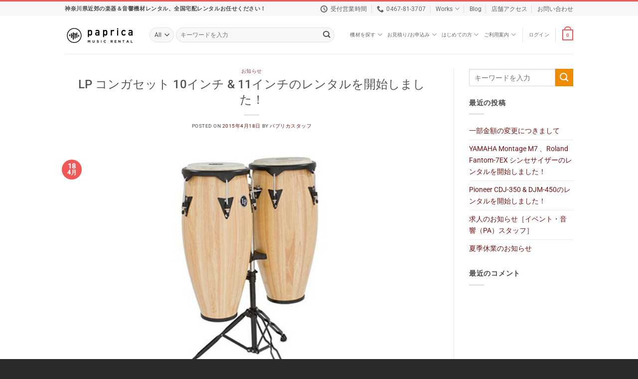

--- FILE ---
content_type: text/html; charset=UTF-8
request_url: https://paprica.rent/lp-%E3%82%B3%E3%83%B3%E3%82%AC%E3%82%BB%E3%83%83%E3%83%88-10%E3%82%A4%E3%83%B3%E3%83%81-11%E3%82%A4%E3%83%B3%E3%83%81%E3%81%AE%E3%83%AC%E3%83%B3%E3%82%BF%E3%83%AB%E3%82%92%E9%96%8B%E5%A7%8B%E3%81%97/
body_size: 45374
content:
<!DOCTYPE html>
<html lang="ja" class="loading-site no-js">
<head>
	<meta charset="UTF-8" />
	<link rel="profile" href="http://gmpg.org/xfn/11" />
	<link rel="pingback" href="https://paprica.rent/xmlrpc.php" />

	<script>(function(html){html.className = html.className.replace(/\bno-js\b/,'js')})(document.documentElement);</script>
<meta name='robots' content='index, follow, max-image-preview:large, max-snippet:-1, max-video-preview:-1' />
<meta name="viewport" content="width=device-width, initial-scale=1" />
	<!-- This site is optimized with the Yoast SEO plugin v26.3 - https://yoast.com/wordpress/plugins/seo/ -->
	<title>LP コンガセット 10インチ &amp; 11インチのレンタルを開始しました！ - パプリカミュージックレンタル</title>
	<link rel="canonical" href="https://paprica.rent/lp-コンガセット-10インチ-11インチのレンタルを開始し/" />
	<meta property="og:locale" content="ja_JP" />
	<meta property="og:type" content="article" />
	<meta property="og:title" content="LP コンガセット 10インチ &amp; 11インチのレンタルを開始しました！ - パプリカミュージックレンタル" />
	<meta property="og:description" content="ラテンパーカッションの必需品、コンガセットのレンタルを開始しました。 ジャズやハワイアン、J-POPからロックまで、様々なジャンルにひと味加えてくれる素晴らしい楽器ですね。 当店でレンタル開始したコンガは10インチと11 [...]" />
	<meta property="og:url" content="https://paprica.rent/lp-コンガセット-10インチ-11インチのレンタルを開始し/" />
	<meta property="og:site_name" content="パプリカミュージックレンタル" />
	<meta property="article:published_time" content="2015-04-18T14:09:00+00:00" />
	<meta property="article:modified_time" content="2021-06-29T12:34:31+00:00" />
	<meta property="og:image" content="https://paprica.rent/wp-content/uploads/2021/06/lp646ny-aw-1011-conga-set.jpeg" />
	<meta property="og:image:width" content="600" />
	<meta property="og:image:height" content="450" />
	<meta property="og:image:type" content="image/jpeg" />
	<meta name="author" content="パプリカスタッフ" />
	<meta name="twitter:card" content="summary_large_image" />
	<meta name="twitter:label1" content="執筆者" />
	<meta name="twitter:data1" content="パプリカスタッフ" />
	<meta name="twitter:label2" content="推定読み取り時間" />
	<meta name="twitter:data2" content="1分" />
	<script type="application/ld+json" class="yoast-schema-graph">{"@context":"https://schema.org","@graph":[{"@type":"WebPage","@id":"https://paprica.rent/lp-%e3%82%b3%e3%83%b3%e3%82%ac%e3%82%bb%e3%83%83%e3%83%88-10%e3%82%a4%e3%83%b3%e3%83%81-11%e3%82%a4%e3%83%b3%e3%83%81%e3%81%ae%e3%83%ac%e3%83%b3%e3%82%bf%e3%83%ab%e3%82%92%e9%96%8b%e5%a7%8b%e3%81%97/","url":"https://paprica.rent/lp-%e3%82%b3%e3%83%b3%e3%82%ac%e3%82%bb%e3%83%83%e3%83%88-10%e3%82%a4%e3%83%b3%e3%83%81-11%e3%82%a4%e3%83%b3%e3%83%81%e3%81%ae%e3%83%ac%e3%83%b3%e3%82%bf%e3%83%ab%e3%82%92%e9%96%8b%e5%a7%8b%e3%81%97/","name":"LP コンガセット 10インチ & 11インチのレンタルを開始しました！ - パプリカミュージックレンタル","isPartOf":{"@id":"https://paprica.rent/#website"},"primaryImageOfPage":{"@id":"https://paprica.rent/lp-%e3%82%b3%e3%83%b3%e3%82%ac%e3%82%bb%e3%83%83%e3%83%88-10%e3%82%a4%e3%83%b3%e3%83%81-11%e3%82%a4%e3%83%b3%e3%83%81%e3%81%ae%e3%83%ac%e3%83%b3%e3%82%bf%e3%83%ab%e3%82%92%e9%96%8b%e5%a7%8b%e3%81%97/#primaryimage"},"image":{"@id":"https://paprica.rent/lp-%e3%82%b3%e3%83%b3%e3%82%ac%e3%82%bb%e3%83%83%e3%83%88-10%e3%82%a4%e3%83%b3%e3%83%81-11%e3%82%a4%e3%83%b3%e3%83%81%e3%81%ae%e3%83%ac%e3%83%b3%e3%82%bf%e3%83%ab%e3%82%92%e9%96%8b%e5%a7%8b%e3%81%97/#primaryimage"},"thumbnailUrl":"https://paprica.rent/wp-content/uploads/2021/06/lp646ny-aw-1011-conga-set.jpeg","datePublished":"2015-04-18T14:09:00+00:00","dateModified":"2021-06-29T12:34:31+00:00","author":{"@id":"https://paprica.rent/#/schema/person/9407a06a9722b3c3f9354d20f728e59a"},"breadcrumb":{"@id":"https://paprica.rent/lp-%e3%82%b3%e3%83%b3%e3%82%ac%e3%82%bb%e3%83%83%e3%83%88-10%e3%82%a4%e3%83%b3%e3%83%81-11%e3%82%a4%e3%83%b3%e3%83%81%e3%81%ae%e3%83%ac%e3%83%b3%e3%82%bf%e3%83%ab%e3%82%92%e9%96%8b%e5%a7%8b%e3%81%97/#breadcrumb"},"inLanguage":"ja","potentialAction":[{"@type":"ReadAction","target":["https://paprica.rent/lp-%e3%82%b3%e3%83%b3%e3%82%ac%e3%82%bb%e3%83%83%e3%83%88-10%e3%82%a4%e3%83%b3%e3%83%81-11%e3%82%a4%e3%83%b3%e3%83%81%e3%81%ae%e3%83%ac%e3%83%b3%e3%82%bf%e3%83%ab%e3%82%92%e9%96%8b%e5%a7%8b%e3%81%97/"]}]},{"@type":"ImageObject","inLanguage":"ja","@id":"https://paprica.rent/lp-%e3%82%b3%e3%83%b3%e3%82%ac%e3%82%bb%e3%83%83%e3%83%88-10%e3%82%a4%e3%83%b3%e3%83%81-11%e3%82%a4%e3%83%b3%e3%83%81%e3%81%ae%e3%83%ac%e3%83%b3%e3%82%bf%e3%83%ab%e3%82%92%e9%96%8b%e5%a7%8b%e3%81%97/#primaryimage","url":"https://paprica.rent/wp-content/uploads/2021/06/lp646ny-aw-1011-conga-set.jpeg","contentUrl":"https://paprica.rent/wp-content/uploads/2021/06/lp646ny-aw-1011-conga-set.jpeg","width":600,"height":450},{"@type":"BreadcrumbList","@id":"https://paprica.rent/lp-%e3%82%b3%e3%83%b3%e3%82%ac%e3%82%bb%e3%83%83%e3%83%88-10%e3%82%a4%e3%83%b3%e3%83%81-11%e3%82%a4%e3%83%b3%e3%83%81%e3%81%ae%e3%83%ac%e3%83%b3%e3%82%bf%e3%83%ab%e3%82%92%e9%96%8b%e5%a7%8b%e3%81%97/#breadcrumb","itemListElement":[{"@type":"ListItem","position":1,"name":"ホーム","item":"https://paprica.rent/"},{"@type":"ListItem","position":2,"name":"Blog","item":"https://paprica.rent/blog/"},{"@type":"ListItem","position":3,"name":"LP コンガセット 10インチ &#038; 11インチのレンタルを開始しました！"}]},{"@type":"WebSite","@id":"https://paprica.rent/#website","url":"https://paprica.rent/","name":"パプリカミュージックレンタル","description":"結婚式の二次会や野外ライブイベント、DJイベントなど","potentialAction":[{"@type":"SearchAction","target":{"@type":"EntryPoint","urlTemplate":"https://paprica.rent/?s={search_term_string}"},"query-input":{"@type":"PropertyValueSpecification","valueRequired":true,"valueName":"search_term_string"}}],"inLanguage":"ja"},{"@type":"Person","@id":"https://paprica.rent/#/schema/person/9407a06a9722b3c3f9354d20f728e59a","name":"パプリカスタッフ","image":{"@type":"ImageObject","inLanguage":"ja","@id":"https://paprica.rent/#/schema/person/image/","url":"https://secure.gravatar.com/avatar/f9fc175125ad98ef39c109f338f1feff5414a7614981a4212ec8fb7b67b440e5?s=96&d=mm&r=g","contentUrl":"https://secure.gravatar.com/avatar/f9fc175125ad98ef39c109f338f1feff5414a7614981a4212ec8fb7b67b440e5?s=96&d=mm&r=g","caption":"パプリカスタッフ"}}]}</script>
	<!-- / Yoast SEO plugin. -->


<link rel='dns-prefetch' href='//yubinbango.github.io' />

<link rel='prefetch' href='https://paprica.rent/wp-content/themes/flatsome/assets/js/flatsome.js?ver=e2eddd6c228105dac048' />
<link rel='prefetch' href='https://paprica.rent/wp-content/themes/flatsome/assets/js/chunk.slider.js?ver=3.20.3' />
<link rel='prefetch' href='https://paprica.rent/wp-content/themes/flatsome/assets/js/chunk.popups.js?ver=3.20.3' />
<link rel='prefetch' href='https://paprica.rent/wp-content/themes/flatsome/assets/js/chunk.tooltips.js?ver=3.20.3' />
<link rel='prefetch' href='https://paprica.rent/wp-content/themes/flatsome/assets/js/woocommerce.js?ver=1c9be63d628ff7c3ff4c' />
<link rel="alternate" type="application/rss+xml" title="パプリカミュージックレンタル &raquo; フィード" href="https://paprica.rent/feed/" />
<style id='wp-img-auto-sizes-contain-inline-css' type='text/css'>
img:is([sizes=auto i],[sizes^="auto," i]){contain-intrinsic-size:3000px 1500px}
/*# sourceURL=wp-img-auto-sizes-contain-inline-css */
</style>
<style id='woocommerce-inline-inline-css' type='text/css'>
.woocommerce form .form-row .required { visibility: visible; }
/*# sourceURL=woocommerce-inline-inline-css */
</style>
<link data-minify="1" rel='stylesheet' id='brands-styles-css' href='https://paprica.rent/wp-content/cache/min/1/wp-content/plugins/woocommerce/assets/css/brands.css?ver=1763993129' type='text/css' media='all' />
<link data-minify="1" rel='stylesheet' id='select2-css' href='https://paprica.rent/wp-content/cache/min/1/wp-content/plugins/woocommerce/assets/css/select2.css?ver=1763993129' type='text/css' media='all' />
<link data-minify="1" rel='stylesheet' id='woocommerce-addons-css-css' href='https://paprica.rent/wp-content/cache/min/1/wp-content/plugins/woocommerce-appointments/includes/integrations/woocommerce-product-addons/assets/css/frontend/frontend.css?ver=1763993129' type='text/css' media='all' />
<link data-minify="1" rel='stylesheet' id='wc-appointments-styles-css' href='https://paprica.rent/wp-content/cache/min/1/wp-content/plugins/woocommerce-appointments/assets/css/frontend.css?ver=1763993129' type='text/css' media='all' />
<style id='wc-appointments-styles-inline-css' type='text/css'>
.wc-appointments-date-picker .ui-datepicker td.ui-datepicker-current-day a,
.wc-appointments-date-picker .ui-datepicker td.ui-datepicker-current-day a:hover {
	background-color: #111111;
}

.wc-appointments-appointment-form-wrap .wc-appointments-appointment-form .slot-picker li.slot.selected a,
.wc-appointments-appointment-form-wrap .wc-appointments-appointment-form .slot-picker li.slot.selected:hover a {
    background-color: #111111;
}

.wc-appointments-date-picker .ui-datepicker td.appointable-range .ui-state-default {
	background-color: #111111;
}

.wc-appointments-appointment-form-wrap .wc-appointments-appointment-form .wc-pao-addon .wc-pao-addon-image-swatch.selected {
	outline-color: #111111;
}
/*# sourceURL=wc-appointments-styles-inline-css */
</style>
<link data-minify="1" rel='stylesheet' id='flatsome-main-css' href='https://paprica.rent/wp-content/cache/min/1/wp-content/themes/flatsome/assets/css/flatsome.css?ver=1763993129' type='text/css' media='all' />
<style id='flatsome-main-inline-css' type='text/css'>
@font-face {
				font-family: "fl-icons";
				font-display: block;
				src: url(https://paprica.rent/wp-content/themes/flatsome/assets/css/icons/fl-icons.eot?v=3.20.3);
				src:
					url(https://paprica.rent/wp-content/themes/flatsome/assets/css/icons/fl-icons.eot#iefix?v=3.20.3) format("embedded-opentype"),
					url(https://paprica.rent/wp-content/themes/flatsome/assets/css/icons/fl-icons.woff2?v=3.20.3) format("woff2"),
					url(https://paprica.rent/wp-content/themes/flatsome/assets/css/icons/fl-icons.ttf?v=3.20.3) format("truetype"),
					url(https://paprica.rent/wp-content/themes/flatsome/assets/css/icons/fl-icons.woff?v=3.20.3) format("woff"),
					url(https://paprica.rent/wp-content/themes/flatsome/assets/css/icons/fl-icons.svg?v=3.20.3#fl-icons) format("svg");
			}
/*# sourceURL=flatsome-main-inline-css */
</style>
<link data-minify="1" rel='stylesheet' id='flatsome-shop-css' href='https://paprica.rent/wp-content/cache/min/1/wp-content/themes/flatsome/assets/css/flatsome-shop.css?ver=1763993129' type='text/css' media='all' />
<script type="text/template" id="tmpl-variation-template">
	<div class="woocommerce-variation-description">{{{ data.variation.variation_description }}}</div>
	<div class="woocommerce-variation-price">{{{ data.variation.price_html }}}</div>
	<div class="woocommerce-variation-availability">{{{ data.variation.availability_html }}}</div>
</script>
<script type="text/template" id="tmpl-unavailable-variation-template">
	<p role="alert">この商品は対応しておりません。異なる組み合わせを選択してください。</p>
</script>
<script type="text/javascript" src="https://paprica.rent/wp-includes/js/jquery/jquery.min.js?ver=3.7.1" id="jquery-core-js"></script>
<script type="text/javascript" src="https://paprica.rent/wp-content/plugins/woocommerce/assets/js/jquery-blockui/jquery.blockUI.min.js?ver=2.7.0-wc.10.1.3" id="jquery-blockui-js" data-wp-strategy="defer"></script>
<script type="text/javascript" id="wc-add-to-cart-js-extra">
/* <![CDATA[ */
var wc_add_to_cart_params = {"ajax_url":"/wp-admin/admin-ajax.php","wc_ajax_url":"/?wc-ajax=%%endpoint%%","i18n_view_cart":"\u30ab\u30fc\u30c8\u3092\u8868\u793a","cart_url":"https://paprica.rent/cart/","is_cart":"","cart_redirect_after_add":"no"};
//# sourceURL=wc-add-to-cart-js-extra
/* ]]> */
</script>
<script type="text/javascript" src="https://paprica.rent/wp-content/plugins/woocommerce/assets/js/frontend/add-to-cart.min.js?ver=10.1.3" id="wc-add-to-cart-js" defer="defer" data-wp-strategy="defer"></script>
<script type="text/javascript" src="https://paprica.rent/wp-content/plugins/woocommerce/assets/js/js-cookie/js.cookie.min.js?ver=2.1.4-wc.10.1.3" id="js-cookie-js" data-wp-strategy="defer"></script>
<!-- Global site tag (gtag.js) - Google Analytics -->
<script async src="https://www.googletagmanager.com/gtag/js?id=G-87373MWF1H"></script>
<script>
  window.dataLayer = window.dataLayer || [];
  function gtag(){dataLayer.push(arguments);}
  gtag('js', new Date());

  gtag('config', 'G-87373MWF1H');
</script>	<noscript><style>.woocommerce-product-gallery{ opacity: 1 !important; }</style></noscript>
	<link rel="icon" href="https://paprica.rent/wp-content/uploads/2021/04/cropped-paprica-rental-favicon-512-32x32.jpg" sizes="32x32" />
<link rel="icon" href="https://paprica.rent/wp-content/uploads/2021/04/cropped-paprica-rental-favicon-512-192x192.jpg" sizes="192x192" />
<link rel="apple-touch-icon" href="https://paprica.rent/wp-content/uploads/2021/04/cropped-paprica-rental-favicon-512-180x180.jpg" />
<meta name="msapplication-TileImage" content="https://paprica.rent/wp-content/uploads/2021/04/cropped-paprica-rental-favicon-512-270x270.jpg" />
<style id="custom-css" type="text/css">:root {--primary-color: #f05858;--fs-color-primary: #f05858;--fs-color-secondary: #ef8b00;--fs-color-success: #627D47;--fs-color-alert: #b20000;--fs-color-base: #4a4a4a;--fs-experimental-link-color: #6f1515;--fs-experimental-link-color-hover: #111;}.tooltipster-base {--tooltip-color: #fff;--tooltip-bg-color: #000;}.off-canvas-right .mfp-content, .off-canvas-left .mfp-content {--drawer-width: 300px;}.off-canvas .mfp-content.off-canvas-cart {--drawer-width: 360px;}.container-width, .full-width .ubermenu-nav, .container, .row{max-width: 1050px}.row.row-collapse{max-width: 1020px}.row.row-small{max-width: 1042.5px}.row.row-large{max-width: 1080px}.header-main{height: 76px}#logo img{max-height: 76px}#logo{width:140px;}.header-bottom{min-height: 33px}.header-top{min-height: 30px}.transparent .header-main{height: 90px}.transparent #logo img{max-height: 90px}.has-transparent + .page-title:first-of-type,.has-transparent + #main > .page-title,.has-transparent + #main > div > .page-title,.has-transparent + #main .page-header-wrapper:first-of-type .page-title{padding-top: 120px;}.header.show-on-scroll,.stuck .header-main{height:70px!important}.stuck #logo img{max-height: 70px!important}.search-form{ width: 93%;}.header-bottom {background-color: #dd3333}.stuck .header-main .nav > li > a{line-height: 40px }.header-bottom-nav > li > a{line-height: 47px }@media (max-width: 549px) {.header-main{height: 70px}#logo img{max-height: 70px}}.nav-dropdown{font-size:80%}.nav-dropdown-has-arrow li.has-dropdown:after{border-bottom-color: #FFFFFF;}.nav .nav-dropdown{background-color: #FFFFFF}.header-top{background-color:#F7F7F7!important;}body{font-size: 90%;}@media screen and (max-width: 549px){body{font-size: 90%;}}body{font-family: Roboto, sans-serif;}body {font-weight: 400;font-style: normal;}.nav > li > a {font-family: Roboto, sans-serif;}.mobile-sidebar-levels-2 .nav > li > ul > li > a {font-family: Roboto, sans-serif;}.nav > li > a,.mobile-sidebar-levels-2 .nav > li > ul > li > a {font-weight: 500;font-style: normal;}h1,h2,h3,h4,h5,h6,.heading-font, .off-canvas-center .nav-sidebar.nav-vertical > li > a{font-family: Roboto, sans-serif;}h1,h2,h3,h4,h5,h6,.heading-font,.banner h1,.banner h2 {font-weight: 500;font-style: normal;}.alt-font{font-family: "Dancing Script", sans-serif;}.alt-font {font-weight: 400!important;font-style: normal!important;}@media screen and (min-width: 550px){.products .box-vertical .box-image{min-width: 300px!important;width: 300px!important;}}.footer-2{background-color: #363839}.absolute-footer, html{background-color: #282a2b}.page-title-small + main .product-container > .row{padding-top:0;}.nav-vertical-fly-out > li + li {border-top-width: 1px; border-top-style: solid;}/* Custom CSS */body.receipt .test, body.invoice .test{display: none;}/*========================テーマ関連========================*//* トップバーの上カスタマイズ */#top-bar{border-top:3px solid #f05858; /*トップの赤ボーダー */}/* 支払い情報と配送情報の国名表示を消す */#billing_country_field, #shipping_country_field{display:none;}/* 規約同意のI have read and agreeを無理やり日本語に */#terms-and-conditions-accept{font-size:0;padding:15px 0px 15px 0px;}#terms-and-conditions-accept:after {font-size: 16px;content: "同意する";}/* 利用規約の同意ボタンまでの距離縮め */#section_1778272878{margin-bottom:0px !important;}/* 期限切れでカートから削除された場合のメッセージボックスレイアウト */.message-container.container.medium-text-center {padding: 20px;background-color: #f7f7f7;margin-bottom: 10px;}/* 送料計算の国名消す */select2-calc_shipping_country-container{display:none;}/* MENU LINKの文字サイズ変更 */.category-menu {font-size: 80%;}/* ヘッダーのライトボックスボタンのレイアウト */a.button.primary.search-item {padding: 0 1.2em;}a.button.primary.search-item span {color: #fff;font-weight: bold;}/* 商品個別ページのビデオアイコンの色替え */a.button.is-outline.circle.icon.button.product-video-popup.tip-top.tooltipstered {background-color: #DA1725;border-color: #DA1725;color: white;}/* フッターメニューのサイズダウン */#footer .ux-menu-link__icon+.ux-menu-link__text { font-size: small;}/* 下線の無いタイトル */.simple-normal-title {margin-bottom: 0.5em;}.simple-normal-title .section-title-normal {border-bottom: none;margin-bottom: 0px;}.simple-normal-title .section-title-normal span {border-bottom: none;font-weight: bold;}/* ポートフォリオのカテゴリ表示小さく */.featured_item_cats.breadcrumbs.pt-0 {font-size: 0.7em;margin-bottom: 0.8em;}/* ポートフォリオのタイトル太く大きく */.portfolio-summary h1.entry-title.is-xlarge.uppercase {font-size: 2em;font-weight: 700;}/* ポートフォリオの概要文字少し小さく */.portfolio-summary .col.col-fit.pb-0 {font-size: 0.9em;}/* ポートフォリオのタイトルカラム大きく */@media screen and (min-width: 850px){.portfolio-summary .large-4 {flex-basis: 65% !important;max-width: 65% !important;}}/* ポートフォリオのスライダーアイコン白く */.portfolio_gallery .flickity-prev-next-button .arrow, .flickity-prev-next-button svg {fill: #fff;}/* ポートフォリオのprevのパディング */.next-prev-nav .flex-col {padding: 0.7em 0.7em;}/* 利用規約のサブタイトルの文字太さ上げる */.terms-title h4{font-weight: bold !important;}/* 店舗お知らせバーの文字サイズと背景色変更 */.demo_store {background-color: #000;color: #fff;margin: 0;padding: 5px;text-align: center;font-size: .85em;background-color: #f05858;}/* 個別商品ページの送料表記をメタに合わせる */.product_shipping {font-size: .8em;margin-bottom: 5px;}/*------ ボタンをラベルに ------*//* ボタンを赤いラベルにした時のレイアウト変更 */a.button.button-label {background-color: #c8013f;border: none;cursor: inherit;margin-right: 0.8em;}a.button.button-label {box-shadow: none;}/* ボタンをオレンジラベルにした時のレイアウト変更 */a.button.button-label-secondary {background-color: #d26e4b;border: none;cursor: inherit;margin-right: 0.5em;}a.button.button-label-secondary {box-shadow: none;}/* ボタンを緑色ラベルにした時のレイアウト変更 */a.button.button-label-green {background-color: #307828;border: none;cursor: inherit;margin-right: 0.5em;}a.button.button-label-green {box-shadow: none;}/* ボタンを青色ラベルにした時のレイアウト変更 */a.button.button-label-blue {background-color: #0067a3;border: none;cursor: inherit;margin-right: 0.5em;}a.button.button-label-blue {box-shadow: none;}/* ボタンをピンクラベルにした時のレイアウト変更 */a.button.button-label-pink {background-color: #C83361;border: none;cursor: inherit;margin-right: 0.5em;}a.button.button-label-pink {box-shadow: none;}/*------ ボタンをラベルに終わり ------*//*------------------------------ 番号無しリスト--------------------------------*//* 丸ポチを四角へ */ul li {list-style-type: square;margin-bottom: .4em;}/* 番号無しリストのマージン調整 */ul ul {margin: 0.5em 0 0.5em 0.5em;}/* 振込先とかのリストの四角消す */li.account_info {list-style: none;}/* お支払い方法選択のリストの四角消す */li.wc_payment_method {list-style: none;}/*------------------------------ マーカーっぽい下線のデザイン変更--------------------------------*/.fancy-underline{background: linear-gradient(rgba(255, 255, 255, 0) 60%, rgb(255 150 150 / 40%) 40%);font-weight: bold;color:#555;}.fancy-underline:after { display:none;}/*=======================woocommerceデフォルト関連========================*//* 住所の斜字体を通常に */address {font-style: normal !important;}/* 支払い方法のリストのドット消す */ul.wc_payment_methods.payment_methods.methods {list-style: none;}/* 入金先口座のドット消す */ul.order_details.bankjp_details {list-style: none;}/* Thank youページのリストを四角に */ul.woocommerce-order-overview.woocommerce-thankyou-order-details.order_details {list-style: square;}/* ダッシュボードのリストのドット消す */.dashboard-links li {list-style: none;}/* 配送先名のフィールド拡張 */p#shipping_first_name_field {width: 100%;}/* 配送先姓のフィールド拡張 */p#shipping_last_name_field {width: 100%;}/* 請求先情報入力フィールドのレイアウト変更 */.woocommerce-billing-fields {padding: 15px;border: 1px solid #ddd;background-color: rgba(0,0,0,0.01);margin-bottom: 15px;}/* 配送先入力フィールドのレイアウト変更 */.woocommerce-shipping-fields {padding: 15px;border: 1px solid #ddd;background-color: rgba(0,0,0,0.01);margin-bottom: 15px;}/* 追加情報フィールドのレイアウト変更 */.woocommerce-additional-fields {padding: 15px;border: 1px solid #ddd;background-color: rgba(0,0,0,0.01);margin-bottom: 15px;}/* 完了画面の確定詳細レイアウト変更 */section.woocommerce-order-details {padding: 20px;border: 1px solid #ddd;background-color: rgba(0,0,0,0.01);margin-bottom: 15px;}/* 確定内容のお客様情報フィールドレイアウト変更 */section.woocommerce-customer-details {padding: 20px;border: 1px solid #ddd;background-color: rgba(0,0,0,0.01);margin-bottom: 15px;}/* マイアカウントの注文情報のハイライト変更 */mark {background-color: #f05858;color: #fff;padding: 5px;}/* マイアカウントのアカウント詳細ページから姓を削除 */.woocommerce-EditAccountForm .woocommerce-form-row--last {display: none;}form.woocommerce-EditAccountForm p.form-row-first {float: none!important;}/*=======================contact form 7関連========================*/table.contact-form {width: 100%;border-collapse: separate;border-top: 1px solid #ddd;border-left: 1px solid #ddd;}/* th関連 */table.contact-form th {border-right: 1px solid #ddd;border-bottom: 1px solid #ddd;padding: 30px 30px;width:30%;font-size:1em;}table.contact-form th:nth-child(1) {white-space: nowrap;background: #f3f3f3;color: #555;}table.contact-form th:nth-child(1) span {background: #CC0000;padding: 5px;font-size: 0.8em;margin-left: 10px;color:#ffffff;}/* td関連 */table.contact-form td {border-right: 1px solid #ddd;border-bottom: 1px solid #ddd;padding: 30px 30px;}table.contact-form td:nth-child(1) {white-space: nowrap;background: #777777;color: #FFFFFF;}table.contact-form td:nth-child(1) span {background: #CC0000;padding: 5px;font-size: 0.8em;margin-left: 10px;}@media only screen and (max-width:620px) {table.contact-form th {display: block;padding: 20px;text-align: center;width:100%;}table.contact-form td {display: block;padding: 30px;text-align: center;}}/* 送信後のメッセージボックスの色 */.wpcf7 form.sent .wpcf7-response-output {border-color: #7a9c59;}/*=======================MW WP Form========================*/.required:after {content: "必須";display: inline-block;padding: 1px 4px;border-radius: 3px;background: #cf2e2e;color: #FFFFFF;font-size: 0.8em;font-style:normal;}.form_title {margin-bottom: 10px;}.form_title:after {font-size: 11px;}.form_title h4 {display: inline;}.form_title h5 {display: inline;}.mw_wp_form_input input {border-radius:4px;}.mw_wp_form_input textarea {border-radius:4px;}.mwform-radio-field label {background-color: #eee;padding: 10px 15px 0px 10px;border-radius:4px;margin-bottom:1em !important;}.horizontal-item label {display:inline-block;}.form_note {padding: 12px;background-color: #fff9d8;margin-bottom: 2em;margin-top: -1em;border-radius: 4px;color:black;font-size:0.8em}.mw_wp_form .error {margin-bottom: 2em;padding: 12px;background-color: #FFE1E1;border-radius: 4px;}/* プレビュー */.mw_wp_form_preview p {margin-bottom: 2em;padding: 12px;background-color: #eee;color:black;}.mw_wp_form_preview .send_button {background-color: #fff;}.mw_wp_form_preview aside {display:none;}.mw_wp_form_preview .form-row {margin: 1em 0 2em 0;padding: 0 24px 24px 24px;background-color: #eee;color: black;}/* チェックボックスの左のマージンを右に変更 */.mw_wp_form .horizontal-item {margin-right: 10px;}.mw_wp_form .horizontal-item + .horizontal-item {margin-left: 0px !important;}/* チェックボックスとラジオボタンにグレー背景 */.mwform-checkbox-field label,.mwform-radio-field label {background-color: #eee;padding: 10px 15px 0px 10px;border-radius:4px;margin-bottom:1em !important;}/* 郵便番号自動入力のための隠しブロックを非表示 */p.p-country-name {display: none;}/*=======================Booking WP========================*//* Please choose an option消す */.wc-pao-validation-notice {display: none;color: #e2401c;font-size: small;line-height: 1.1em;margin-top: 5px;}/* オプションの説明レイアウト変更 */.wc-pao-addon .wc-pao-addon-description {font-style: normal;font-size: 0.8em;}/* オプションのタイトルレイアウト変更 */.wc-appointments-appointment-form-wrap .wc-appointments-appointment-form label {color: #2b2b2b;display: block;font-size: 1.0em;font-weight: 400;margin-bottom: 5px;}.label-new.menu-item > a:after{content:"New";}.label-hot.menu-item > a:after{content:"Hot";}.label-sale.menu-item > a:after{content:"Sale";}.label-popular.menu-item > a:after{content:"人気";}</style><style id="kirki-inline-styles">/* cyrillic-ext */
@font-face {
  font-family: 'Roboto';
  font-style: normal;
  font-weight: 400;
  font-stretch: 100%;
  font-display: swap;
  src: url(https://paprica.rent/wp-content/fonts/roboto/KFO7CnqEu92Fr1ME7kSn66aGLdTylUAMa3GUBGEe.woff2) format('woff2');
  unicode-range: U+0460-052F, U+1C80-1C8A, U+20B4, U+2DE0-2DFF, U+A640-A69F, U+FE2E-FE2F;
}
/* cyrillic */
@font-face {
  font-family: 'Roboto';
  font-style: normal;
  font-weight: 400;
  font-stretch: 100%;
  font-display: swap;
  src: url(https://paprica.rent/wp-content/fonts/roboto/KFO7CnqEu92Fr1ME7kSn66aGLdTylUAMa3iUBGEe.woff2) format('woff2');
  unicode-range: U+0301, U+0400-045F, U+0490-0491, U+04B0-04B1, U+2116;
}
/* greek-ext */
@font-face {
  font-family: 'Roboto';
  font-style: normal;
  font-weight: 400;
  font-stretch: 100%;
  font-display: swap;
  src: url(https://paprica.rent/wp-content/fonts/roboto/KFO7CnqEu92Fr1ME7kSn66aGLdTylUAMa3CUBGEe.woff2) format('woff2');
  unicode-range: U+1F00-1FFF;
}
/* greek */
@font-face {
  font-family: 'Roboto';
  font-style: normal;
  font-weight: 400;
  font-stretch: 100%;
  font-display: swap;
  src: url(https://paprica.rent/wp-content/fonts/roboto/KFO7CnqEu92Fr1ME7kSn66aGLdTylUAMa3-UBGEe.woff2) format('woff2');
  unicode-range: U+0370-0377, U+037A-037F, U+0384-038A, U+038C, U+038E-03A1, U+03A3-03FF;
}
/* math */
@font-face {
  font-family: 'Roboto';
  font-style: normal;
  font-weight: 400;
  font-stretch: 100%;
  font-display: swap;
  src: url(https://paprica.rent/wp-content/fonts/roboto/KFO7CnqEu92Fr1ME7kSn66aGLdTylUAMawCUBGEe.woff2) format('woff2');
  unicode-range: U+0302-0303, U+0305, U+0307-0308, U+0310, U+0312, U+0315, U+031A, U+0326-0327, U+032C, U+032F-0330, U+0332-0333, U+0338, U+033A, U+0346, U+034D, U+0391-03A1, U+03A3-03A9, U+03B1-03C9, U+03D1, U+03D5-03D6, U+03F0-03F1, U+03F4-03F5, U+2016-2017, U+2034-2038, U+203C, U+2040, U+2043, U+2047, U+2050, U+2057, U+205F, U+2070-2071, U+2074-208E, U+2090-209C, U+20D0-20DC, U+20E1, U+20E5-20EF, U+2100-2112, U+2114-2115, U+2117-2121, U+2123-214F, U+2190, U+2192, U+2194-21AE, U+21B0-21E5, U+21F1-21F2, U+21F4-2211, U+2213-2214, U+2216-22FF, U+2308-230B, U+2310, U+2319, U+231C-2321, U+2336-237A, U+237C, U+2395, U+239B-23B7, U+23D0, U+23DC-23E1, U+2474-2475, U+25AF, U+25B3, U+25B7, U+25BD, U+25C1, U+25CA, U+25CC, U+25FB, U+266D-266F, U+27C0-27FF, U+2900-2AFF, U+2B0E-2B11, U+2B30-2B4C, U+2BFE, U+3030, U+FF5B, U+FF5D, U+1D400-1D7FF, U+1EE00-1EEFF;
}
/* symbols */
@font-face {
  font-family: 'Roboto';
  font-style: normal;
  font-weight: 400;
  font-stretch: 100%;
  font-display: swap;
  src: url(https://paprica.rent/wp-content/fonts/roboto/KFO7CnqEu92Fr1ME7kSn66aGLdTylUAMaxKUBGEe.woff2) format('woff2');
  unicode-range: U+0001-000C, U+000E-001F, U+007F-009F, U+20DD-20E0, U+20E2-20E4, U+2150-218F, U+2190, U+2192, U+2194-2199, U+21AF, U+21E6-21F0, U+21F3, U+2218-2219, U+2299, U+22C4-22C6, U+2300-243F, U+2440-244A, U+2460-24FF, U+25A0-27BF, U+2800-28FF, U+2921-2922, U+2981, U+29BF, U+29EB, U+2B00-2BFF, U+4DC0-4DFF, U+FFF9-FFFB, U+10140-1018E, U+10190-1019C, U+101A0, U+101D0-101FD, U+102E0-102FB, U+10E60-10E7E, U+1D2C0-1D2D3, U+1D2E0-1D37F, U+1F000-1F0FF, U+1F100-1F1AD, U+1F1E6-1F1FF, U+1F30D-1F30F, U+1F315, U+1F31C, U+1F31E, U+1F320-1F32C, U+1F336, U+1F378, U+1F37D, U+1F382, U+1F393-1F39F, U+1F3A7-1F3A8, U+1F3AC-1F3AF, U+1F3C2, U+1F3C4-1F3C6, U+1F3CA-1F3CE, U+1F3D4-1F3E0, U+1F3ED, U+1F3F1-1F3F3, U+1F3F5-1F3F7, U+1F408, U+1F415, U+1F41F, U+1F426, U+1F43F, U+1F441-1F442, U+1F444, U+1F446-1F449, U+1F44C-1F44E, U+1F453, U+1F46A, U+1F47D, U+1F4A3, U+1F4B0, U+1F4B3, U+1F4B9, U+1F4BB, U+1F4BF, U+1F4C8-1F4CB, U+1F4D6, U+1F4DA, U+1F4DF, U+1F4E3-1F4E6, U+1F4EA-1F4ED, U+1F4F7, U+1F4F9-1F4FB, U+1F4FD-1F4FE, U+1F503, U+1F507-1F50B, U+1F50D, U+1F512-1F513, U+1F53E-1F54A, U+1F54F-1F5FA, U+1F610, U+1F650-1F67F, U+1F687, U+1F68D, U+1F691, U+1F694, U+1F698, U+1F6AD, U+1F6B2, U+1F6B9-1F6BA, U+1F6BC, U+1F6C6-1F6CF, U+1F6D3-1F6D7, U+1F6E0-1F6EA, U+1F6F0-1F6F3, U+1F6F7-1F6FC, U+1F700-1F7FF, U+1F800-1F80B, U+1F810-1F847, U+1F850-1F859, U+1F860-1F887, U+1F890-1F8AD, U+1F8B0-1F8BB, U+1F8C0-1F8C1, U+1F900-1F90B, U+1F93B, U+1F946, U+1F984, U+1F996, U+1F9E9, U+1FA00-1FA6F, U+1FA70-1FA7C, U+1FA80-1FA89, U+1FA8F-1FAC6, U+1FACE-1FADC, U+1FADF-1FAE9, U+1FAF0-1FAF8, U+1FB00-1FBFF;
}
/* vietnamese */
@font-face {
  font-family: 'Roboto';
  font-style: normal;
  font-weight: 400;
  font-stretch: 100%;
  font-display: swap;
  src: url(https://paprica.rent/wp-content/fonts/roboto/KFO7CnqEu92Fr1ME7kSn66aGLdTylUAMa3OUBGEe.woff2) format('woff2');
  unicode-range: U+0102-0103, U+0110-0111, U+0128-0129, U+0168-0169, U+01A0-01A1, U+01AF-01B0, U+0300-0301, U+0303-0304, U+0308-0309, U+0323, U+0329, U+1EA0-1EF9, U+20AB;
}
/* latin-ext */
@font-face {
  font-family: 'Roboto';
  font-style: normal;
  font-weight: 400;
  font-stretch: 100%;
  font-display: swap;
  src: url(https://paprica.rent/wp-content/fonts/roboto/KFO7CnqEu92Fr1ME7kSn66aGLdTylUAMa3KUBGEe.woff2) format('woff2');
  unicode-range: U+0100-02BA, U+02BD-02C5, U+02C7-02CC, U+02CE-02D7, U+02DD-02FF, U+0304, U+0308, U+0329, U+1D00-1DBF, U+1E00-1E9F, U+1EF2-1EFF, U+2020, U+20A0-20AB, U+20AD-20C0, U+2113, U+2C60-2C7F, U+A720-A7FF;
}
/* latin */
@font-face {
  font-family: 'Roboto';
  font-style: normal;
  font-weight: 400;
  font-stretch: 100%;
  font-display: swap;
  src: url(https://paprica.rent/wp-content/fonts/roboto/KFO7CnqEu92Fr1ME7kSn66aGLdTylUAMa3yUBA.woff2) format('woff2');
  unicode-range: U+0000-00FF, U+0131, U+0152-0153, U+02BB-02BC, U+02C6, U+02DA, U+02DC, U+0304, U+0308, U+0329, U+2000-206F, U+20AC, U+2122, U+2191, U+2193, U+2212, U+2215, U+FEFF, U+FFFD;
}
/* cyrillic-ext */
@font-face {
  font-family: 'Roboto';
  font-style: normal;
  font-weight: 500;
  font-stretch: 100%;
  font-display: swap;
  src: url(https://paprica.rent/wp-content/fonts/roboto/KFO7CnqEu92Fr1ME7kSn66aGLdTylUAMa3GUBGEe.woff2) format('woff2');
  unicode-range: U+0460-052F, U+1C80-1C8A, U+20B4, U+2DE0-2DFF, U+A640-A69F, U+FE2E-FE2F;
}
/* cyrillic */
@font-face {
  font-family: 'Roboto';
  font-style: normal;
  font-weight: 500;
  font-stretch: 100%;
  font-display: swap;
  src: url(https://paprica.rent/wp-content/fonts/roboto/KFO7CnqEu92Fr1ME7kSn66aGLdTylUAMa3iUBGEe.woff2) format('woff2');
  unicode-range: U+0301, U+0400-045F, U+0490-0491, U+04B0-04B1, U+2116;
}
/* greek-ext */
@font-face {
  font-family: 'Roboto';
  font-style: normal;
  font-weight: 500;
  font-stretch: 100%;
  font-display: swap;
  src: url(https://paprica.rent/wp-content/fonts/roboto/KFO7CnqEu92Fr1ME7kSn66aGLdTylUAMa3CUBGEe.woff2) format('woff2');
  unicode-range: U+1F00-1FFF;
}
/* greek */
@font-face {
  font-family: 'Roboto';
  font-style: normal;
  font-weight: 500;
  font-stretch: 100%;
  font-display: swap;
  src: url(https://paprica.rent/wp-content/fonts/roboto/KFO7CnqEu92Fr1ME7kSn66aGLdTylUAMa3-UBGEe.woff2) format('woff2');
  unicode-range: U+0370-0377, U+037A-037F, U+0384-038A, U+038C, U+038E-03A1, U+03A3-03FF;
}
/* math */
@font-face {
  font-family: 'Roboto';
  font-style: normal;
  font-weight: 500;
  font-stretch: 100%;
  font-display: swap;
  src: url(https://paprica.rent/wp-content/fonts/roboto/KFO7CnqEu92Fr1ME7kSn66aGLdTylUAMawCUBGEe.woff2) format('woff2');
  unicode-range: U+0302-0303, U+0305, U+0307-0308, U+0310, U+0312, U+0315, U+031A, U+0326-0327, U+032C, U+032F-0330, U+0332-0333, U+0338, U+033A, U+0346, U+034D, U+0391-03A1, U+03A3-03A9, U+03B1-03C9, U+03D1, U+03D5-03D6, U+03F0-03F1, U+03F4-03F5, U+2016-2017, U+2034-2038, U+203C, U+2040, U+2043, U+2047, U+2050, U+2057, U+205F, U+2070-2071, U+2074-208E, U+2090-209C, U+20D0-20DC, U+20E1, U+20E5-20EF, U+2100-2112, U+2114-2115, U+2117-2121, U+2123-214F, U+2190, U+2192, U+2194-21AE, U+21B0-21E5, U+21F1-21F2, U+21F4-2211, U+2213-2214, U+2216-22FF, U+2308-230B, U+2310, U+2319, U+231C-2321, U+2336-237A, U+237C, U+2395, U+239B-23B7, U+23D0, U+23DC-23E1, U+2474-2475, U+25AF, U+25B3, U+25B7, U+25BD, U+25C1, U+25CA, U+25CC, U+25FB, U+266D-266F, U+27C0-27FF, U+2900-2AFF, U+2B0E-2B11, U+2B30-2B4C, U+2BFE, U+3030, U+FF5B, U+FF5D, U+1D400-1D7FF, U+1EE00-1EEFF;
}
/* symbols */
@font-face {
  font-family: 'Roboto';
  font-style: normal;
  font-weight: 500;
  font-stretch: 100%;
  font-display: swap;
  src: url(https://paprica.rent/wp-content/fonts/roboto/KFO7CnqEu92Fr1ME7kSn66aGLdTylUAMaxKUBGEe.woff2) format('woff2');
  unicode-range: U+0001-000C, U+000E-001F, U+007F-009F, U+20DD-20E0, U+20E2-20E4, U+2150-218F, U+2190, U+2192, U+2194-2199, U+21AF, U+21E6-21F0, U+21F3, U+2218-2219, U+2299, U+22C4-22C6, U+2300-243F, U+2440-244A, U+2460-24FF, U+25A0-27BF, U+2800-28FF, U+2921-2922, U+2981, U+29BF, U+29EB, U+2B00-2BFF, U+4DC0-4DFF, U+FFF9-FFFB, U+10140-1018E, U+10190-1019C, U+101A0, U+101D0-101FD, U+102E0-102FB, U+10E60-10E7E, U+1D2C0-1D2D3, U+1D2E0-1D37F, U+1F000-1F0FF, U+1F100-1F1AD, U+1F1E6-1F1FF, U+1F30D-1F30F, U+1F315, U+1F31C, U+1F31E, U+1F320-1F32C, U+1F336, U+1F378, U+1F37D, U+1F382, U+1F393-1F39F, U+1F3A7-1F3A8, U+1F3AC-1F3AF, U+1F3C2, U+1F3C4-1F3C6, U+1F3CA-1F3CE, U+1F3D4-1F3E0, U+1F3ED, U+1F3F1-1F3F3, U+1F3F5-1F3F7, U+1F408, U+1F415, U+1F41F, U+1F426, U+1F43F, U+1F441-1F442, U+1F444, U+1F446-1F449, U+1F44C-1F44E, U+1F453, U+1F46A, U+1F47D, U+1F4A3, U+1F4B0, U+1F4B3, U+1F4B9, U+1F4BB, U+1F4BF, U+1F4C8-1F4CB, U+1F4D6, U+1F4DA, U+1F4DF, U+1F4E3-1F4E6, U+1F4EA-1F4ED, U+1F4F7, U+1F4F9-1F4FB, U+1F4FD-1F4FE, U+1F503, U+1F507-1F50B, U+1F50D, U+1F512-1F513, U+1F53E-1F54A, U+1F54F-1F5FA, U+1F610, U+1F650-1F67F, U+1F687, U+1F68D, U+1F691, U+1F694, U+1F698, U+1F6AD, U+1F6B2, U+1F6B9-1F6BA, U+1F6BC, U+1F6C6-1F6CF, U+1F6D3-1F6D7, U+1F6E0-1F6EA, U+1F6F0-1F6F3, U+1F6F7-1F6FC, U+1F700-1F7FF, U+1F800-1F80B, U+1F810-1F847, U+1F850-1F859, U+1F860-1F887, U+1F890-1F8AD, U+1F8B0-1F8BB, U+1F8C0-1F8C1, U+1F900-1F90B, U+1F93B, U+1F946, U+1F984, U+1F996, U+1F9E9, U+1FA00-1FA6F, U+1FA70-1FA7C, U+1FA80-1FA89, U+1FA8F-1FAC6, U+1FACE-1FADC, U+1FADF-1FAE9, U+1FAF0-1FAF8, U+1FB00-1FBFF;
}
/* vietnamese */
@font-face {
  font-family: 'Roboto';
  font-style: normal;
  font-weight: 500;
  font-stretch: 100%;
  font-display: swap;
  src: url(https://paprica.rent/wp-content/fonts/roboto/KFO7CnqEu92Fr1ME7kSn66aGLdTylUAMa3OUBGEe.woff2) format('woff2');
  unicode-range: U+0102-0103, U+0110-0111, U+0128-0129, U+0168-0169, U+01A0-01A1, U+01AF-01B0, U+0300-0301, U+0303-0304, U+0308-0309, U+0323, U+0329, U+1EA0-1EF9, U+20AB;
}
/* latin-ext */
@font-face {
  font-family: 'Roboto';
  font-style: normal;
  font-weight: 500;
  font-stretch: 100%;
  font-display: swap;
  src: url(https://paprica.rent/wp-content/fonts/roboto/KFO7CnqEu92Fr1ME7kSn66aGLdTylUAMa3KUBGEe.woff2) format('woff2');
  unicode-range: U+0100-02BA, U+02BD-02C5, U+02C7-02CC, U+02CE-02D7, U+02DD-02FF, U+0304, U+0308, U+0329, U+1D00-1DBF, U+1E00-1E9F, U+1EF2-1EFF, U+2020, U+20A0-20AB, U+20AD-20C0, U+2113, U+2C60-2C7F, U+A720-A7FF;
}
/* latin */
@font-face {
  font-family: 'Roboto';
  font-style: normal;
  font-weight: 500;
  font-stretch: 100%;
  font-display: swap;
  src: url(https://paprica.rent/wp-content/fonts/roboto/KFO7CnqEu92Fr1ME7kSn66aGLdTylUAMa3yUBA.woff2) format('woff2');
  unicode-range: U+0000-00FF, U+0131, U+0152-0153, U+02BB-02BC, U+02C6, U+02DA, U+02DC, U+0304, U+0308, U+0329, U+2000-206F, U+20AC, U+2122, U+2191, U+2193, U+2212, U+2215, U+FEFF, U+FFFD;
}/* vietnamese */
@font-face {
  font-family: 'Dancing Script';
  font-style: normal;
  font-weight: 400;
  font-display: swap;
  src: url(https://paprica.rent/wp-content/fonts/dancing-script/If2cXTr6YS-zF4S-kcSWSVi_sxjsohD9F50Ruu7BMSo3Rep8ltA.woff2) format('woff2');
  unicode-range: U+0102-0103, U+0110-0111, U+0128-0129, U+0168-0169, U+01A0-01A1, U+01AF-01B0, U+0300-0301, U+0303-0304, U+0308-0309, U+0323, U+0329, U+1EA0-1EF9, U+20AB;
}
/* latin-ext */
@font-face {
  font-family: 'Dancing Script';
  font-style: normal;
  font-weight: 400;
  font-display: swap;
  src: url(https://paprica.rent/wp-content/fonts/dancing-script/If2cXTr6YS-zF4S-kcSWSVi_sxjsohD9F50Ruu7BMSo3ROp8ltA.woff2) format('woff2');
  unicode-range: U+0100-02BA, U+02BD-02C5, U+02C7-02CC, U+02CE-02D7, U+02DD-02FF, U+0304, U+0308, U+0329, U+1D00-1DBF, U+1E00-1E9F, U+1EF2-1EFF, U+2020, U+20A0-20AB, U+20AD-20C0, U+2113, U+2C60-2C7F, U+A720-A7FF;
}
/* latin */
@font-face {
  font-family: 'Dancing Script';
  font-style: normal;
  font-weight: 400;
  font-display: swap;
  src: url(https://paprica.rent/wp-content/fonts/dancing-script/If2cXTr6YS-zF4S-kcSWSVi_sxjsohD9F50Ruu7BMSo3Sup8.woff2) format('woff2');
  unicode-range: U+0000-00FF, U+0131, U+0152-0153, U+02BB-02BC, U+02C6, U+02DA, U+02DC, U+0304, U+0308, U+0329, U+2000-206F, U+20AC, U+2122, U+2191, U+2193, U+2212, U+2215, U+FEFF, U+FFFD;
}</style><noscript><style id="rocket-lazyload-nojs-css">.rll-youtube-player, [data-lazy-src]{display:none !important;}</style></noscript><link data-minify="1" rel='stylesheet' id='wc-blocks-style-css' href='https://paprica.rent/wp-content/cache/min/1/wp-content/plugins/woocommerce/assets/client/blocks/wc-blocks.css?ver=1763993129' type='text/css' media='all' />
<style id='global-styles-inline-css' type='text/css'>
:root{--wp--preset--aspect-ratio--square: 1;--wp--preset--aspect-ratio--4-3: 4/3;--wp--preset--aspect-ratio--3-4: 3/4;--wp--preset--aspect-ratio--3-2: 3/2;--wp--preset--aspect-ratio--2-3: 2/3;--wp--preset--aspect-ratio--16-9: 16/9;--wp--preset--aspect-ratio--9-16: 9/16;--wp--preset--color--black: #000000;--wp--preset--color--cyan-bluish-gray: #abb8c3;--wp--preset--color--white: #ffffff;--wp--preset--color--pale-pink: #f78da7;--wp--preset--color--vivid-red: #cf2e2e;--wp--preset--color--luminous-vivid-orange: #ff6900;--wp--preset--color--luminous-vivid-amber: #fcb900;--wp--preset--color--light-green-cyan: #7bdcb5;--wp--preset--color--vivid-green-cyan: #00d084;--wp--preset--color--pale-cyan-blue: #8ed1fc;--wp--preset--color--vivid-cyan-blue: #0693e3;--wp--preset--color--vivid-purple: #9b51e0;--wp--preset--color--primary: #f05858;--wp--preset--color--secondary: #ef8b00;--wp--preset--color--success: #627D47;--wp--preset--color--alert: #b20000;--wp--preset--gradient--vivid-cyan-blue-to-vivid-purple: linear-gradient(135deg,rgb(6,147,227) 0%,rgb(155,81,224) 100%);--wp--preset--gradient--light-green-cyan-to-vivid-green-cyan: linear-gradient(135deg,rgb(122,220,180) 0%,rgb(0,208,130) 100%);--wp--preset--gradient--luminous-vivid-amber-to-luminous-vivid-orange: linear-gradient(135deg,rgb(252,185,0) 0%,rgb(255,105,0) 100%);--wp--preset--gradient--luminous-vivid-orange-to-vivid-red: linear-gradient(135deg,rgb(255,105,0) 0%,rgb(207,46,46) 100%);--wp--preset--gradient--very-light-gray-to-cyan-bluish-gray: linear-gradient(135deg,rgb(238,238,238) 0%,rgb(169,184,195) 100%);--wp--preset--gradient--cool-to-warm-spectrum: linear-gradient(135deg,rgb(74,234,220) 0%,rgb(151,120,209) 20%,rgb(207,42,186) 40%,rgb(238,44,130) 60%,rgb(251,105,98) 80%,rgb(254,248,76) 100%);--wp--preset--gradient--blush-light-purple: linear-gradient(135deg,rgb(255,206,236) 0%,rgb(152,150,240) 100%);--wp--preset--gradient--blush-bordeaux: linear-gradient(135deg,rgb(254,205,165) 0%,rgb(254,45,45) 50%,rgb(107,0,62) 100%);--wp--preset--gradient--luminous-dusk: linear-gradient(135deg,rgb(255,203,112) 0%,rgb(199,81,192) 50%,rgb(65,88,208) 100%);--wp--preset--gradient--pale-ocean: linear-gradient(135deg,rgb(255,245,203) 0%,rgb(182,227,212) 50%,rgb(51,167,181) 100%);--wp--preset--gradient--electric-grass: linear-gradient(135deg,rgb(202,248,128) 0%,rgb(113,206,126) 100%);--wp--preset--gradient--midnight: linear-gradient(135deg,rgb(2,3,129) 0%,rgb(40,116,252) 100%);--wp--preset--font-size--small: 13px;--wp--preset--font-size--medium: 20px;--wp--preset--font-size--large: 36px;--wp--preset--font-size--x-large: 42px;--wp--preset--spacing--20: 0.44rem;--wp--preset--spacing--30: 0.67rem;--wp--preset--spacing--40: 1rem;--wp--preset--spacing--50: 1.5rem;--wp--preset--spacing--60: 2.25rem;--wp--preset--spacing--70: 3.38rem;--wp--preset--spacing--80: 5.06rem;--wp--preset--shadow--natural: 6px 6px 9px rgba(0, 0, 0, 0.2);--wp--preset--shadow--deep: 12px 12px 50px rgba(0, 0, 0, 0.4);--wp--preset--shadow--sharp: 6px 6px 0px rgba(0, 0, 0, 0.2);--wp--preset--shadow--outlined: 6px 6px 0px -3px rgb(255, 255, 255), 6px 6px rgb(0, 0, 0);--wp--preset--shadow--crisp: 6px 6px 0px rgb(0, 0, 0);}:where(body) { margin: 0; }.wp-site-blocks > .alignleft { float: left; margin-right: 2em; }.wp-site-blocks > .alignright { float: right; margin-left: 2em; }.wp-site-blocks > .aligncenter { justify-content: center; margin-left: auto; margin-right: auto; }:where(.is-layout-flex){gap: 0.5em;}:where(.is-layout-grid){gap: 0.5em;}.is-layout-flow > .alignleft{float: left;margin-inline-start: 0;margin-inline-end: 2em;}.is-layout-flow > .alignright{float: right;margin-inline-start: 2em;margin-inline-end: 0;}.is-layout-flow > .aligncenter{margin-left: auto !important;margin-right: auto !important;}.is-layout-constrained > .alignleft{float: left;margin-inline-start: 0;margin-inline-end: 2em;}.is-layout-constrained > .alignright{float: right;margin-inline-start: 2em;margin-inline-end: 0;}.is-layout-constrained > .aligncenter{margin-left: auto !important;margin-right: auto !important;}.is-layout-constrained > :where(:not(.alignleft):not(.alignright):not(.alignfull)){margin-left: auto !important;margin-right: auto !important;}body .is-layout-flex{display: flex;}.is-layout-flex{flex-wrap: wrap;align-items: center;}.is-layout-flex > :is(*, div){margin: 0;}body .is-layout-grid{display: grid;}.is-layout-grid > :is(*, div){margin: 0;}body{padding-top: 0px;padding-right: 0px;padding-bottom: 0px;padding-left: 0px;}a:where(:not(.wp-element-button)){text-decoration: none;}:root :where(.wp-element-button, .wp-block-button__link){background-color: #32373c;border-width: 0;color: #fff;font-family: inherit;font-size: inherit;font-style: inherit;font-weight: inherit;letter-spacing: inherit;line-height: inherit;padding-top: calc(0.667em + 2px);padding-right: calc(1.333em + 2px);padding-bottom: calc(0.667em + 2px);padding-left: calc(1.333em + 2px);text-decoration: none;text-transform: inherit;}.has-black-color{color: var(--wp--preset--color--black) !important;}.has-cyan-bluish-gray-color{color: var(--wp--preset--color--cyan-bluish-gray) !important;}.has-white-color{color: var(--wp--preset--color--white) !important;}.has-pale-pink-color{color: var(--wp--preset--color--pale-pink) !important;}.has-vivid-red-color{color: var(--wp--preset--color--vivid-red) !important;}.has-luminous-vivid-orange-color{color: var(--wp--preset--color--luminous-vivid-orange) !important;}.has-luminous-vivid-amber-color{color: var(--wp--preset--color--luminous-vivid-amber) !important;}.has-light-green-cyan-color{color: var(--wp--preset--color--light-green-cyan) !important;}.has-vivid-green-cyan-color{color: var(--wp--preset--color--vivid-green-cyan) !important;}.has-pale-cyan-blue-color{color: var(--wp--preset--color--pale-cyan-blue) !important;}.has-vivid-cyan-blue-color{color: var(--wp--preset--color--vivid-cyan-blue) !important;}.has-vivid-purple-color{color: var(--wp--preset--color--vivid-purple) !important;}.has-primary-color{color: var(--wp--preset--color--primary) !important;}.has-secondary-color{color: var(--wp--preset--color--secondary) !important;}.has-success-color{color: var(--wp--preset--color--success) !important;}.has-alert-color{color: var(--wp--preset--color--alert) !important;}.has-black-background-color{background-color: var(--wp--preset--color--black) !important;}.has-cyan-bluish-gray-background-color{background-color: var(--wp--preset--color--cyan-bluish-gray) !important;}.has-white-background-color{background-color: var(--wp--preset--color--white) !important;}.has-pale-pink-background-color{background-color: var(--wp--preset--color--pale-pink) !important;}.has-vivid-red-background-color{background-color: var(--wp--preset--color--vivid-red) !important;}.has-luminous-vivid-orange-background-color{background-color: var(--wp--preset--color--luminous-vivid-orange) !important;}.has-luminous-vivid-amber-background-color{background-color: var(--wp--preset--color--luminous-vivid-amber) !important;}.has-light-green-cyan-background-color{background-color: var(--wp--preset--color--light-green-cyan) !important;}.has-vivid-green-cyan-background-color{background-color: var(--wp--preset--color--vivid-green-cyan) !important;}.has-pale-cyan-blue-background-color{background-color: var(--wp--preset--color--pale-cyan-blue) !important;}.has-vivid-cyan-blue-background-color{background-color: var(--wp--preset--color--vivid-cyan-blue) !important;}.has-vivid-purple-background-color{background-color: var(--wp--preset--color--vivid-purple) !important;}.has-primary-background-color{background-color: var(--wp--preset--color--primary) !important;}.has-secondary-background-color{background-color: var(--wp--preset--color--secondary) !important;}.has-success-background-color{background-color: var(--wp--preset--color--success) !important;}.has-alert-background-color{background-color: var(--wp--preset--color--alert) !important;}.has-black-border-color{border-color: var(--wp--preset--color--black) !important;}.has-cyan-bluish-gray-border-color{border-color: var(--wp--preset--color--cyan-bluish-gray) !important;}.has-white-border-color{border-color: var(--wp--preset--color--white) !important;}.has-pale-pink-border-color{border-color: var(--wp--preset--color--pale-pink) !important;}.has-vivid-red-border-color{border-color: var(--wp--preset--color--vivid-red) !important;}.has-luminous-vivid-orange-border-color{border-color: var(--wp--preset--color--luminous-vivid-orange) !important;}.has-luminous-vivid-amber-border-color{border-color: var(--wp--preset--color--luminous-vivid-amber) !important;}.has-light-green-cyan-border-color{border-color: var(--wp--preset--color--light-green-cyan) !important;}.has-vivid-green-cyan-border-color{border-color: var(--wp--preset--color--vivid-green-cyan) !important;}.has-pale-cyan-blue-border-color{border-color: var(--wp--preset--color--pale-cyan-blue) !important;}.has-vivid-cyan-blue-border-color{border-color: var(--wp--preset--color--vivid-cyan-blue) !important;}.has-vivid-purple-border-color{border-color: var(--wp--preset--color--vivid-purple) !important;}.has-primary-border-color{border-color: var(--wp--preset--color--primary) !important;}.has-secondary-border-color{border-color: var(--wp--preset--color--secondary) !important;}.has-success-border-color{border-color: var(--wp--preset--color--success) !important;}.has-alert-border-color{border-color: var(--wp--preset--color--alert) !important;}.has-vivid-cyan-blue-to-vivid-purple-gradient-background{background: var(--wp--preset--gradient--vivid-cyan-blue-to-vivid-purple) !important;}.has-light-green-cyan-to-vivid-green-cyan-gradient-background{background: var(--wp--preset--gradient--light-green-cyan-to-vivid-green-cyan) !important;}.has-luminous-vivid-amber-to-luminous-vivid-orange-gradient-background{background: var(--wp--preset--gradient--luminous-vivid-amber-to-luminous-vivid-orange) !important;}.has-luminous-vivid-orange-to-vivid-red-gradient-background{background: var(--wp--preset--gradient--luminous-vivid-orange-to-vivid-red) !important;}.has-very-light-gray-to-cyan-bluish-gray-gradient-background{background: var(--wp--preset--gradient--very-light-gray-to-cyan-bluish-gray) !important;}.has-cool-to-warm-spectrum-gradient-background{background: var(--wp--preset--gradient--cool-to-warm-spectrum) !important;}.has-blush-light-purple-gradient-background{background: var(--wp--preset--gradient--blush-light-purple) !important;}.has-blush-bordeaux-gradient-background{background: var(--wp--preset--gradient--blush-bordeaux) !important;}.has-luminous-dusk-gradient-background{background: var(--wp--preset--gradient--luminous-dusk) !important;}.has-pale-ocean-gradient-background{background: var(--wp--preset--gradient--pale-ocean) !important;}.has-electric-grass-gradient-background{background: var(--wp--preset--gradient--electric-grass) !important;}.has-midnight-gradient-background{background: var(--wp--preset--gradient--midnight) !important;}.has-small-font-size{font-size: var(--wp--preset--font-size--small) !important;}.has-medium-font-size{font-size: var(--wp--preset--font-size--medium) !important;}.has-large-font-size{font-size: var(--wp--preset--font-size--large) !important;}.has-x-large-font-size{font-size: var(--wp--preset--font-size--x-large) !important;}
/*# sourceURL=global-styles-inline-css */
</style>
<meta name="generator" content="WP Rocket 3.20.0.3" data-wpr-features="wpr_minify_js wpr_lazyload_images wpr_minify_css wpr_preload_links wpr_desktop" /></head>

<body class="wp-singular post-template-default single single-post postid-3176 single-format-standard wp-theme-flatsome wp-child-theme-flatsome-child theme-flatsome woocommerce-no-js lightbox nav-dropdown-has-arrow nav-dropdown-has-shadow mobile-submenu-slide mobile-submenu-slide-levels-2 mobile-submenu-toggle">


<a class="skip-link screen-reader-text" href="#main">Skip to content</a>

<div data-rocket-location-hash="99bb46786fd5bd31bcd7bdc067ad247a" id="wrapper">

	
	<header data-rocket-location-hash="94b1d1d9fe64db4a591503106dcd04b6" id="header" class="header has-sticky sticky-jump sticky-hide-on-scroll">
		<div data-rocket-location-hash="d53b06ca13945ed03e70ba4a94347bcf" class="header-wrapper">
			<div id="top-bar" class="header-top ">
    <div class="flex-row container">
      <div class="flex-col hide-for-medium flex-left">
          <ul class="nav nav-left medium-nav-center nav-small  nav-divided">
              <li class="html custom html_topbar_left"><strong class="uppercase">神奈川県近郊の楽器＆音響機材レンタル、全国宅配レンタルお任せください！</strong></li>          </ul>
      </div>

      <div class="flex-col hide-for-medium flex-center">
          <ul class="nav nav-center nav-small  nav-divided">
                        </ul>
      </div>

      <div class="flex-col hide-for-medium flex-right">
         <ul class="nav top-bar-nav nav-right nav-small  nav-divided">
              <li class="header-contact-wrapper">
		<ul id="header-contact" class="nav medium-nav-center nav-divided nav-uppercase header-contact">
		
			
						<li>
			  <a href="#" onclick="event.preventDefault()" class="tooltip" title="受付営業時間 | 平日11:00~18:00 土日11:00~16:00（火曜定休） ">
			  	   <i class="icon-clock" aria-hidden="true" style="font-size:14px;"></i>			        <span>受付営業時間</span>
			  </a>
			 </li>
			
						<li>
			  <a href="tel:0467-81-3707" class="tooltip" title="0467-81-3707">
			     <i class="icon-phone" aria-hidden="true" style="font-size:14px;"></i>			      <span>0467-81-3707</span>
			  </a>
			</li>
			
				</ul>
</li>
<li id="menu-item-1003" class="menu-item menu-item-type-post_type menu-item-object-page menu-item-has-children menu-item-1003 menu-item-design-full-width has-dropdown"><a href="https://paprica.rent/works/" class="nav-top-link" aria-expanded="false" aria-haspopup="menu">Works<i class="icon-angle-down" aria-hidden="true"></i></a>
<ul class="sub-menu nav-dropdown nav-dropdown-default">
	<li id="menu-item-1043" class="menu-item menu-item-type-post_type menu-item-object-page menu-item-has-children menu-item-1043 nav-dropdown-col"><a href="https://paprica.rent/rental-area/kanagawa-ken/">神奈川県エリア1</a>
	<ul class="sub-menu nav-column nav-dropdown-default">
		<li id="menu-item-1035" class="menu-item menu-item-type-post_type menu-item-object-page menu-item-1035"><a href="https://paprica.rent/rental-area/kanagawa-ken/chigasaki-shi/">茅ヶ崎市</a></li>
		<li id="menu-item-1021" class="menu-item menu-item-type-post_type menu-item-object-page menu-item-1021"><a href="https://paprica.rent/rental-area/kanagawa-ken/hiratsuka-shi/">平塚市</a></li>
		<li id="menu-item-1037" class="menu-item menu-item-type-post_type menu-item-object-page menu-item-1037"><a href="https://paprica.rent/rental-area/kanagawa-ken/fujisawa-shi/">藤沢市</a></li>
		<li id="menu-item-1017" class="menu-item menu-item-type-post_type menu-item-object-page menu-item-1017"><a href="https://paprica.rent/rental-area/kanagawa-ken/samukawa-machi/">寒川町</a></li>
		<li id="menu-item-1016" class="menu-item menu-item-type-post_type menu-item-object-page menu-item-1016"><a href="https://paprica.rent/rental-area/kanagawa-ken/oiso-machi/">大磯町</a></li>
		<li id="menu-item-1007" class="menu-item menu-item-type-post_type menu-item-object-page menu-item-1007"><a href="https://paprica.rent/rental-area/kanagawa-ken/ninomiya-machi/">二宮町</a></li>
		<li id="menu-item-1032" class="menu-item menu-item-type-post_type menu-item-object-page menu-item-1032"><a href="https://paprica.rent/rental-area/kanagawa-ken/hadano-shi/">秦野市</a></li>
		<li id="menu-item-1012" class="menu-item menu-item-type-post_type menu-item-object-page menu-item-1012"><a href="https://paprica.rent/rental-area/kanagawa-ken/isehara-shi/">伊勢原市</a></li>
	</ul>
</li>
	<li id="menu-item-1044" class="menu-item menu-item-type-post_type menu-item-object-page menu-item-has-children menu-item-1044 nav-dropdown-col"><a href="https://paprica.rent/rental-area/kanagawa-ken/">神奈川県エリア2</a>
	<ul class="sub-menu nav-column nav-dropdown-default">
		<li id="menu-item-1015" class="menu-item menu-item-type-post_type menu-item-object-page menu-item-1015"><a href="https://paprica.rent/rental-area/kanagawa-ken/oi-machi/">大井町</a></li>
		<li id="menu-item-1018" class="menu-item menu-item-type-post_type menu-item-object-page menu-item-1018"><a href="https://paprica.rent/rental-area/kanagawa-ken/odawara-shi/">小田原市</a></li>
		<li id="menu-item-1040" class="menu-item menu-item-type-post_type menu-item-object-page menu-item-1040"><a href="https://paprica.rent/rental-area/kanagawa-ken/kaisei-machi/">開成町</a></li>
		<li id="menu-item-1006" class="menu-item menu-item-type-post_type menu-item-object-page menu-item-1006"><a href="https://paprica.rent/rental-area/kanagawa-ken/nakai-machi/">中井町</a></li>
		<li id="menu-item-1024" class="menu-item menu-item-type-post_type menu-item-object-page menu-item-1024"><a href="https://paprica.rent/rental-area/kanagawa-ken/matsuda-machi/">松田町</a></li>
		<li id="menu-item-1031" class="menu-item menu-item-type-post_type menu-item-object-page menu-item-1031"><a href="https://paprica.rent/rental-area/kanagawa-ken/manazuru-machi/">真鶴町</a></li>
		<li id="menu-item-1013" class="menu-item menu-item-type-post_type menu-item-object-page menu-item-1013"><a href="https://paprica.rent/rental-area/kanagawa-ken/minamiashigara-shi/">南足柄市</a></li>
		<li id="menu-item-1019" class="menu-item menu-item-type-post_type menu-item-object-page menu-item-1019"><a href="https://paprica.rent/rental-area/kanagawa-ken/yamakita-machi/">山北町</a></li>
		<li id="menu-item-1029" class="menu-item menu-item-type-post_type menu-item-object-page menu-item-1029"><a href="https://paprica.rent/rental-area/kanagawa-ken/yugawara-machi/">湯河原町</a></li>
		<li id="menu-item-1033" class="menu-item menu-item-type-post_type menu-item-object-page menu-item-1033"><a href="https://paprica.rent/rental-area/kanagawa-ken/hakone-machi/">箱根町</a></li>
	</ul>
</li>
	<li id="menu-item-1046" class="menu-item menu-item-type-post_type menu-item-object-page menu-item-has-children menu-item-1046 nav-dropdown-col"><a href="https://paprica.rent/rental-area/kanagawa-ken/">神奈川県エリア3</a>
	<ul class="sub-menu nav-column nav-dropdown-default">
		<li id="menu-item-1039" class="menu-item menu-item-type-post_type menu-item-object-page menu-item-1039"><a href="https://paprica.rent/rental-area/kanagawa-ken/kamakura-shi/">鎌倉市</a></li>
		<li id="menu-item-1038" class="menu-item menu-item-type-post_type menu-item-object-page menu-item-1038"><a href="https://paprica.rent/rental-area/kanagawa-ken/zushi-shi/">逗子市</a></li>
		<li id="menu-item-1036" class="menu-item menu-item-type-post_type menu-item-object-page menu-item-1036"><a href="https://paprica.rent/rental-area/kanagawa-ken/hayama-machi/">葉山町</a></li>
		<li id="menu-item-1005" class="menu-item menu-item-type-post_type menu-item-object-page menu-item-1005"><a href="https://paprica.rent/rental-area/kanagawa-ken/miura-shi/">三浦市</a></li>
		<li id="menu-item-1026" class="menu-item menu-item-type-post_type menu-item-object-page menu-item-1026"><a href="https://paprica.rent/rental-area/kanagawa-ken/yokosuka-shi/">横須賀市</a></li>
		<li id="menu-item-1025" class="menu-item menu-item-type-post_type menu-item-object-page menu-item-1025"><a href="https://paprica.rent/rental-area/kanagawa-ken/yokohama-shi/">横浜市</a></li>
		<li id="menu-item-1020" class="menu-item menu-item-type-post_type menu-item-object-page menu-item-1020"><a href="https://paprica.rent/rental-area/kanagawa-ken/kawasaki-shi/">川崎市</a></li>
	</ul>
</li>
	<li id="menu-item-1047" class="menu-item menu-item-type-post_type menu-item-object-page menu-item-has-children menu-item-1047 nav-dropdown-col"><a href="https://paprica.rent/rental-area/kanagawa-ken/">神奈川県エリア4</a>
	<ul class="sub-menu nav-column nav-dropdown-default">
		<li id="menu-item-1014" class="menu-item menu-item-type-post_type menu-item-object-page menu-item-1014"><a href="https://paprica.rent/rental-area/kanagawa-ken/atsugi-shi/">厚木市</a></li>
		<li id="menu-item-1022" class="menu-item menu-item-type-post_type menu-item-object-page menu-item-1022"><a href="https://paprica.rent/rental-area/kanagawa-ken/zama-shi/">座間市</a></li>
		<li id="menu-item-1027" class="menu-item menu-item-type-post_type menu-item-object-page menu-item-1027"><a href="https://paprica.rent/rental-area/kanagawa-ken/ebina-shi/">海老名市</a></li>
		<li id="menu-item-1023" class="menu-item menu-item-type-post_type menu-item-object-page menu-item-1023"><a href="https://paprica.rent/rental-area/kanagawa-ken/aikawa-machi/">愛川町</a></li>
		<li id="menu-item-1028" class="menu-item menu-item-type-post_type menu-item-object-page menu-item-1028"><a href="https://paprica.rent/rental-area/kanagawa-ken/kiyokawa-mura/">清川村</a></li>
		<li id="menu-item-1030" class="menu-item menu-item-type-post_type menu-item-object-page menu-item-1030"><a href="https://paprica.rent/rental-area/kanagawa-ken/sagamihara-shi/">相模原市</a></li>
		<li id="menu-item-1034" class="menu-item menu-item-type-post_type menu-item-object-page menu-item-1034"><a href="https://paprica.rent/rental-area/kanagawa-ken/ayase-shi/">綾瀬市</a></li>
	</ul>
</li>
	<li id="menu-item-1010" class="menu-item menu-item-type-post_type menu-item-object-page menu-item-has-children menu-item-1010 nav-dropdown-col"><a href="https://paprica.rent/rental-area/tokyo-to/">東京都</a>
	<ul class="sub-menu nav-column nav-dropdown-default">
		<li id="menu-item-1011" class="menu-item menu-item-type-post_type menu-item-object-page menu-item-1011"><a href="https://paprica.rent/rental-area/tokyo-to/setagaya-ku/">世田谷区</a></li>
	</ul>
</li>
	<li id="menu-item-1008" class="menu-item menu-item-type-post_type menu-item-object-page menu-item-has-children menu-item-1008 nav-dropdown-col"><a href="https://paprica.rent/rental-area/shizuoka-ken/">静岡県</a>
	<ul class="sub-menu nav-column nav-dropdown-default">
		<li id="menu-item-1009" class="menu-item menu-item-type-post_type menu-item-object-page menu-item-1009"><a href="https://paprica.rent/rental-area/shizuoka-ken/gotemba-shi/">御殿場市</a></li>
	</ul>
</li>
	<li id="menu-item-5523" class="menu-item menu-item-type-post_type menu-item-object-page menu-item-5523"><a href="https://paprica.rent/rental-area/saitama-ken/">埼玉県</a></li>
</ul>
</li>
<li id="menu-item-1049" class="menu-item menu-item-type-post_type menu-item-object-page current_page_parent menu-item-1049 menu-item-design-default"><a href="https://paprica.rent/blog/" class="nav-top-link">Blog</a></li>
<li id="menu-item-12251" class="menu-item menu-item-type-post_type menu-item-object-page menu-item-12251 menu-item-design-default"><a href="https://paprica.rent/location/" class="nav-top-link">店舗アクセス</a></li>
<li id="menu-item-12252" class="menu-item menu-item-type-post_type menu-item-object-page menu-item-12252 menu-item-design-default"><a href="https://paprica.rent/contact/" class="nav-top-link">お問い合わせ</a></li>
          </ul>
      </div>

            <div class="flex-col show-for-medium flex-grow">
          <ul class="nav nav-center nav-small mobile-nav  nav-divided">
              <li class="header-contact-wrapper">
		<ul id="header-contact" class="nav medium-nav-center nav-divided nav-uppercase header-contact">
		
			
						<li>
			  <a href="#" onclick="event.preventDefault()" class="tooltip" title="受付営業時間 | 平日11:00~18:00 土日11:00~16:00（火曜定休） ">
			  	   <i class="icon-clock" aria-hidden="true" style="font-size:14px;"></i>			        <span>受付営業時間</span>
			  </a>
			 </li>
			
						<li>
			  <a href="tel:0467-81-3707" class="tooltip" title="0467-81-3707">
			     <i class="icon-phone" aria-hidden="true" style="font-size:14px;"></i>			      <span>0467-81-3707</span>
			  </a>
			</li>
			
				</ul>
</li>
<li class="html header-button-1">
	<div class="header-button">
		<a href="https://paprica.rent/items/" class="button primary is-small" >
		<span>機材を探す</span>
	</a>
	</div>
</li>
          </ul>
      </div>
      
    </div>
</div>
<div id="masthead" class="header-main ">
      <div class="header-inner flex-row container logo-left medium-logo-center" role="navigation">

          <!-- Logo -->
          <div id="logo" class="flex-col logo">
            
<!-- Header logo -->
<a href="https://paprica.rent/" title="パプリカミュージックレンタル - 結婚式の二次会や野外ライブイベント、DJイベントなど" rel="home">
		<img width="280" height="72" src="https://paprica.rent/wp-content/uploads/2021/04/rental-logo-280-retina2.png" class="header_logo header-logo" alt="パプリカミュージックレンタル"/><img  width="280" height="72" src="https://paprica.rent/wp-content/uploads/2021/04/rental-logo-280-retina2.png" class="header-logo-dark" alt="パプリカミュージックレンタル"/></a>
          </div>

          <!-- Mobile Left Elements -->
          <div class="flex-col show-for-medium flex-left">
            <ul class="mobile-nav nav nav-left ">
              <li class="cart-item has-icon">


		<a href="https://paprica.rent/cart/" class="header-cart-link nav-top-link is-small off-canvas-toggle" title="カート" aria-label="カートを表示" aria-expanded="false" aria-haspopup="dialog" role="button" data-open="#cart-popup" data-class="off-canvas-cart" data-pos="right" aria-controls="cart-popup" data-flatsome-role-button>

    <span class="cart-icon image-icon">
    <strong>0</strong>
  </span>
  </a>


  <!-- Cart Sidebar Popup -->
  <div id="cart-popup" class="mfp-hide">
  <div class="cart-popup-inner inner-padding cart-popup-inner--sticky">
      <div class="cart-popup-title text-center">
          <span class="heading-font uppercase">カート</span>
          <div class="is-divider"></div>
      </div>
	  <div class="widget_shopping_cart">
		  <div class="widget_shopping_cart_content">
			  

	<div class="ux-mini-cart-empty flex flex-row-col text-center pt pb">
				<div class="ux-mini-cart-empty-icon">
			<svg aria-hidden="true" xmlns="http://www.w3.org/2000/svg" viewBox="0 0 17 19" style="opacity:.1;height:80px;">
				<path d="M8.5 0C6.7 0 5.3 1.2 5.3 2.7v2H2.1c-.3 0-.6.3-.7.7L0 18.2c0 .4.2.8.6.8h15.7c.4 0 .7-.3.7-.7v-.1L15.6 5.4c0-.3-.3-.6-.7-.6h-3.2v-2c0-1.6-1.4-2.8-3.2-2.8zM6.7 2.7c0-.8.8-1.4 1.8-1.4s1.8.6 1.8 1.4v2H6.7v-2zm7.5 3.4 1.3 11.5h-14L2.8 6.1h2.5v1.4c0 .4.3.7.7.7.4 0 .7-.3.7-.7V6.1h3.5v1.4c0 .4.3.7.7.7s.7-.3.7-.7V6.1h2.6z" fill-rule="evenodd" clip-rule="evenodd" fill="currentColor"></path>
			</svg>
		</div>
				<p class="woocommerce-mini-cart__empty-message empty">カートに商品がありません。</p>
					<p class="return-to-shop">
				<a class="button primary wc-backward" href="https://paprica.rent/items/">
					レンタル機材一覧に戻る				</a>
			</p>
				</div>


		  </div>
	  </div>
               </div>
  </div>

</li>
            </ul>
          </div>

          <!-- Left Elements -->
          <div class="flex-col hide-for-medium flex-left
            flex-grow">
            <ul class="header-nav header-nav-main nav nav-left  nav-line-bottom nav-size-small nav-spacing-small nav-uppercase" >
              <li class="header-search-form search-form html relative has-icon">
	<div class="header-search-form-wrapper">
		<div class="searchform-wrapper ux-search-box relative form-flat is-normal"><form role="search" method="get" class="searchform" action="https://paprica.rent/">
	<div class="flex-row relative">
					<div class="flex-col search-form-categories">
				<select class="search_categories resize-select mb-0" name="product_cat"><option value="" selected='selected'>All</option><option value="dj_equipments">DJ機材</option><option value="pa-equipments">PA機材</option><option value="staff-costs">スタッフ費用</option><option value="drums_percussions">ドラム＆パーカッション</option><option value="recording-equipments">レコーディング機材</option><option value="rental-set">レンタルセット</option><option value="accessories">周辺機材</option><option value="hiratuka">平塚スタジオ</option><option value="musical_amplifiers">楽器用アンプ</option><option value="video_equipment">照明・映像機材</option><option value="musical_instruments">鍵盤楽器 / 弦楽器</option></select>			</div>
						<div class="flex-col flex-grow">
			<label class="screen-reader-text" for="woocommerce-product-search-field-0">検索対象:</label>
			<input type="search" id="woocommerce-product-search-field-0" class="search-field mb-0" placeholder="キーワードを入力" value="" name="s" />
			<input type="hidden" name="post_type" value="product" />
					</div>
		<div class="flex-col">
			<button type="submit" value="検索" class="ux-search-submit submit-button secondary button  icon mb-0" aria-label="Submit">
				<i class="icon-search" aria-hidden="true"></i>			</button>
		</div>
	</div>
	<div class="live-search-results text-left z-top"></div>
</form>
</div>	</div>
</li>
            </ul>
          </div>

          <!-- Right Elements -->
          <div class="flex-col hide-for-medium flex-right">
            <ul class="header-nav header-nav-main nav nav-right  nav-line-bottom nav-size-small nav-spacing-small nav-uppercase">
              <li id="menu-item-941" class="menu-item menu-item-type-post_type menu-item-object-page menu-item-941 menu-item-design-full-width menu-item-has-block has-dropdown"><a href="https://paprica.rent/items/" class="nav-top-link" aria-expanded="false" aria-haspopup="menu">機材を探す<i class="icon-angle-down" aria-hidden="true"></i></a><div class="sub-menu nav-dropdown">
	<section class="section" id="section_1387407166">
		<div class="section-bg fill" >
									
			

		</div>

		

		<div class="section-content relative">
			

<div class="row row-full-width align-equal align-center"  id="row-679655699">


	<div id="col-1630106845" class="col small-12 large-12"  >
				<div class="col-inner"  >
			
			

<div class="row row-full-width align-equal align-center row-dashed"  id="row-1602496298">


	<div id="col-669528120" class="col medium-12 small-12 large-6"  >
				<div class="col-inner"  >
			
			

<div class="row row-small row-dashed"  id="row-1813521856">


	<div id="col-290055791" class="col medium-6 small-12 large-6"  >
				<div class="col-inner"  >
			
	<div class="is-border"
		style="border-width:0px 0px 0px 0px;">
	</div>
			


	<a class="plain" href="https://paprica.rent/rental_item_category/rental-set/" >	<div class="icon-box featured-box icon-box-center text-center is-small"  style="margin:-8px 0px 20px 0px;">
					<div class="icon-box-img" style="width: 150px">
				<div class="icon">
					<div class="icon-inner" >
						<img width="300" height="135" src="data:image/svg+xml,%3Csvg%20xmlns='http://www.w3.org/2000/svg'%20viewBox='0%200%20300%20135'%3E%3C/svg%3E" class="attachment-medium size-medium" alt="" decoding="async" data-lazy-src="https://paprica.rent/wp-content/uploads/2023/02/set-icon.jpg" /><noscript><img width="300" height="135" src="https://paprica.rent/wp-content/uploads/2023/02/set-icon.jpg" class="attachment-medium size-medium" alt="" decoding="async" /></noscript>					</div>
				</div>
			</div>
				<div class="icon-box-text last-reset">
									

	<div id="text-745471095" class="text">
		

<h4><span style="font-size: 90%;"><strong>レンタルセット</strong></span></h4>
		
<style>
#text-745471095 {
  font-size: 0.75rem;
  text-align: center;
}
</style>
	</div>
	

		</div>
	</div>
	</a>
	
<div class="row"  id="row-951746941">


	<div id="col-477599051" class="col medium-6 small-6 large-6"  >
				<div class="col-inner"  >
			
			

	<div class="ux-menu stack stack-col justify-start category-menu ux-menu--divider-solid">
		

	<div class="ux-menu-link flex menu-item">
		<a class="ux-menu-link__link flex" href="https://paprica.rent/rental_item_category/rental-set/pa-rental-set/" >
						<span class="ux-menu-link__text">
				PAレンタルセット			</span>
		</a>
	</div>
	

	<div class="ux-menu-link flex menu-item">
		<a class="ux-menu-link__link flex" href="https://paprica.rent/rental_items/pa-set-s/" >
			<i class="ux-menu-link__icon text-center icon-angle-right" aria-hidden="true"></i>			<span class="ux-menu-link__text">
				格安PAセット			</span>
		</a>
	</div>
	

	<div class="ux-menu-link flex menu-item">
		<a class="ux-menu-link__link flex" href="https://paprica.rent/rental_items/pa-set-m/" >
			<i class="ux-menu-link__icon text-center icon-angle-right" aria-hidden="true"></i>			<span class="ux-menu-link__text">
				標準PAセット			</span>
		</a>
	</div>
	

	<div class="ux-menu-link flex menu-item">
		<a class="ux-menu-link__link flex" href="https://paprica.rent/rental_items/pa-set-l/" >
			<i class="ux-menu-link__icon text-center icon-angle-right" aria-hidden="true"></i>			<span class="ux-menu-link__text">
				本格PAセット			</span>
		</a>
	</div>
	

	<div class="ux-menu-link flex menu-item">
		<a class="ux-menu-link__link flex" href="https://paprica.rent/rental_item_category/pa-equipments/simple-pa-set/" >
						<span class="ux-menu-link__text">
				簡易PAセット			</span>
		</a>
	</div>
	

	<div class="ux-menu-link flex menu-item">
		<a class="ux-menu-link__link flex" href="https://paprica.rent/rental_item_category/rental-set/syoumei-set/" >
						<span class="ux-menu-link__text">
				照明レンタルセット			</span>
		</a>
	</div>
	

	<div class="ux-menu-link flex menu-item">
		<a class="ux-menu-link__link flex" href="https://paprica.rent/rental_item_category/rental-set/dj-rental-set/" >
						<span class="ux-menu-link__text">
				DJレンタルセット			</span>
		</a>
	</div>
	

	<div class="ux-menu-link flex menu-item">
		<a class="ux-menu-link__link flex" href="https://paprica.rent/rental_item_category/rental-set/dj%ef%bc%86pa%e3%83%ac%e3%83%b3%e3%82%bf%e3%83%ab%e3%82%bb%e3%83%83%e3%83%88/" >
						<span class="ux-menu-link__text">
				DJ＆PAレンタルセット			</span>
		</a>
	</div>
	


	</div>
	

		</div>
				
<style>
#col-477599051 > .col-inner {
  margin: -15px 0px 0px 0px;
}
</style>
	</div>

	

	<div id="col-1773733700" class="col medium-6 small-6 large-6"  >
				<div class="col-inner"  >
			
			

	<div class="ux-menu stack stack-col justify-start category-menu ux-menu--divider-solid">
		

	<div class="ux-menu-link flex menu-item">
		<a class="ux-menu-link__link flex" href="https://paprica.rent/rental_item_category/rental-set/pa-band-rental-set/" >
						<span class="ux-menu-link__text">
				バンドレンタルセット			</span>
		</a>
	</div>
	

	<div class="ux-menu-link flex menu-item">
		<a class="ux-menu-link__link flex" href="https://paprica.rent/rental_items/band-pa-set-s/" >
			<i class="ux-menu-link__icon text-center icon-angle-right" aria-hidden="true"></i>			<span class="ux-menu-link__text">
				格安バンドセット			</span>
		</a>
	</div>
	

	<div class="ux-menu-link flex menu-item">
		<a class="ux-menu-link__link flex" href="https://paprica.rent/rental_items/band-pa-set-m/" >
			<i class="ux-menu-link__icon text-center icon-angle-right" aria-hidden="true"></i>			<span class="ux-menu-link__text">
				標準バンドセット			</span>
		</a>
	</div>
	

	<div class="ux-menu-link flex menu-item">
		<a class="ux-menu-link__link flex" href="https://paprica.rent/rental_items/band-pa-set-l/" >
			<i class="ux-menu-link__icon text-center icon-angle-right" aria-hidden="true"></i>			<span class="ux-menu-link__text">
				本格バンドセット			</span>
		</a>
	</div>
	

	<div class="ux-menu-link flex menu-item">
		<a class="ux-menu-link__link flex" href="https://paprica.rent/rental_item_category/rental-set/band-rental-set/" >
						<span class="ux-menu-link__text">
				楽器レンタルセット			</span>
		</a>
	</div>
	

	<div class="ux-menu-link flex menu-item">
		<a class="ux-menu-link__link flex" href="https://paprica.rent/rental_items/kakuyasu-band-set/" >
			<i class="ux-menu-link__icon text-center icon-angle-right" aria-hidden="true"></i>			<span class="ux-menu-link__text">
				格安バンド楽器セット			</span>
		</a>
	</div>
	

	<div class="ux-menu-link flex menu-item">
		<a class="ux-menu-link__link flex" href="https://paprica.rent/rental_items/hyoujyun-band-set/" >
			<i class="ux-menu-link__icon text-center icon-angle-right" aria-hidden="true"></i>			<span class="ux-menu-link__text">
				標準バンド楽器セット			</span>
		</a>
	</div>
	

	<div class="ux-menu-link flex menu-item">
		<a class="ux-menu-link__link flex" href="https://paprica.rent/rental_items/honkaku-band-set/" >
			<i class="ux-menu-link__icon text-center icon-angle-right" aria-hidden="true"></i>			<span class="ux-menu-link__text">
				本格バンド楽器セット			</span>
		</a>
	</div>
	


	</div>
	

		</div>
				
<style>
#col-1773733700 > .col-inner {
  margin: -15px 0px 0px 0px;
}
</style>
	</div>

	

</div>

		</div>
					</div>

	

	<div id="col-1206432389" class="col medium-6 small-12 large-6"  >
				<div class="col-inner"  >
			
			


	<a class="plain" href="https://paprica.rent/rental_item_category/pa-equipments/?filter_location=chigasaki" >	<div class="icon-box featured-box icon-box-center text-center is-small"  style="margin:-8px 0px 20px 0px;">
					<div class="icon-box-img" style="width: 90px">
				<div class="icon">
					<div class="icon-inner" >
						<img width="180" height="135" src="data:image/svg+xml,%3Csvg%20xmlns='http://www.w3.org/2000/svg'%20viewBox='0%200%20180%20135'%3E%3C/svg%3E" class="attachment-medium size-medium" alt="" decoding="async" data-lazy-src="https://paprica.rent/wp-content/uploads/2021/05/pa-image-icon-180.jpg" /><noscript><img width="180" height="135" src="https://paprica.rent/wp-content/uploads/2021/05/pa-image-icon-180.jpg" class="attachment-medium size-medium" alt="" decoding="async" /></noscript>					</div>
				</div>
			</div>
				<div class="icon-box-text last-reset">
									

	<div id="text-2669425896" class="text">
		

<h4><span style="font-size: 90%;"><strong>PA機材</strong></span></h4>
		
<style>
#text-2669425896 {
  font-size: 0.75rem;
  text-align: center;
}
</style>
	</div>
	

		</div>
	</div>
	</a>
	
<div class="row"  id="row-690062275">


	<div id="col-848306538" class="col medium-6 small-6 large-6"  >
				<div class="col-inner"  >
			
			

	<div class="ux-menu stack stack-col justify-start category-menu ux-menu--divider-solid">
		

	<div class="ux-menu-link flex menu-item">
		<a class="ux-menu-link__link flex" href="https://paprica.rent/rental_item_category/pa-equipments/pa_mixers/?filter_location=chigasaki" >
						<span class="ux-menu-link__text">
				PAミキサー			</span>
		</a>
	</div>
	

	<div class="ux-menu-link flex menu-item">
		<a class="ux-menu-link__link flex" href="https://paprica.rent/rental_item_category/pa-equipments/pa_mixers/analogmixer/?filter_location=chigasaki" >
			<i class="ux-menu-link__icon text-center icon-angle-right" aria-hidden="true"></i>			<span class="ux-menu-link__text">
				アナログミキサー			</span>
		</a>
	</div>
	

	<div class="ux-menu-link flex menu-item">
		<a class="ux-menu-link__link flex" href="https://paprica.rent/rental_item_category/pa-equipments/pa_mixers/" >
			<i class="ux-menu-link__icon text-center icon-angle-right" aria-hidden="true"></i>			<span class="ux-menu-link__text">
				デジタルミキサー			</span>
		</a>
	</div>
	

	<div class="ux-menu-link flex menu-item">
		<a class="ux-menu-link__link flex" href="https://paprica.rent/rental_item_category/pa-equipments/speakers/?filter_location=chigasaki" >
						<span class="ux-menu-link__text">
				スピーカー			</span>
		</a>
	</div>
	

	<div class="ux-menu-link flex menu-item">
		<a class="ux-menu-link__link flex" href="https://paprica.rent/rental_item_category/pa-equipments/speakers/sr_speakers/?filter_location=chigasaki" >
			<i class="ux-menu-link__icon text-center icon-angle-right" aria-hidden="true"></i>			<span class="ux-menu-link__text">
				メインスピーカー			</span>
		</a>
	</div>
	

	<div class="ux-menu-link flex menu-item">
		<a class="ux-menu-link__link flex" href="https://paprica.rent/rental_item_category/pa-equipments/speakers/monitor_speakers/" >
			<i class="ux-menu-link__icon text-center icon-angle-right" aria-hidden="true"></i>			<span class="ux-menu-link__text">
				モニタースピーカー			</span>
		</a>
	</div>
	

	<div class="ux-menu-link flex menu-item">
		<a class="ux-menu-link__link flex" href="https://paprica.rent/rental_item_category/pa-equipments/speakers/sub-woofers/" >
			<i class="ux-menu-link__icon text-center icon-angle-right" aria-hidden="true"></i>			<span class="ux-menu-link__text">
				サブウーファー			</span>
		</a>
	</div>
	

	<div class="ux-menu-link flex menu-item">
		<a class="ux-menu-link__link flex" href="https://paprica.rent/rental_item_category/pa-equipments/speakers/powered-speaker/" >
			<i class="ux-menu-link__icon text-center icon-angle-right" aria-hidden="true"></i>			<span class="ux-menu-link__text">
				パワードスピーカー			</span>
		</a>
	</div>
	


	</div>
	

		</div>
				
<style>
#col-848306538 > .col-inner {
  margin: -15px 0px 0px 0px;
}
</style>
	</div>

	

	<div id="col-724082908" class="col medium-6 small-6 large-6"  >
				<div class="col-inner"  >
			
			

	<div class="ux-menu stack stack-col justify-start category-menu ux-menu--divider-solid">
		

	<div class="ux-menu-link flex menu-item">
		<a class="ux-menu-link__link flex" href="https://paprica.rent/rental_item_category/pa-equipments/power_amplifiers/?filter_location=chigasaki" >
						<span class="ux-menu-link__text">
				パワーアンプ			</span>
		</a>
	</div>
	

	<div class="ux-menu-link flex menu-item">
		<a class="ux-menu-link__link flex" href="https://paprica.rent/rental_item_category/pa-equipments/effectors/" >
						<span class="ux-menu-link__text">
				プロセッサー			</span>
		</a>
	</div>
	

	<div class="ux-menu-link flex menu-item">
		<a class="ux-menu-link__link flex" href="https://paprica.rent/rental_item_category/pa-equipments/player-s/" >
						<span class="ux-menu-link__text">
				プレーヤー			</span>
		</a>
	</div>
	

	<div class="ux-menu-link flex menu-item">
		<a class="ux-menu-link__link flex" href="https://paprica.rent/rental_item_category/pa-equipments/microphones/" >
						<span class="ux-menu-link__text">
				マイクロフォン			</span>
		</a>
	</div>
	

	<div class="ux-menu-link flex menu-item">
		<a class="ux-menu-link__link flex" href="https://paprica.rent/rental_item_category/pa-equipments/microphones/dynamic_microphones/" >
			<i class="ux-menu-link__icon text-center icon-angle-right" aria-hidden="true"></i>			<span class="ux-menu-link__text">
				ダイナミックマイク			</span>
		</a>
	</div>
	

	<div class="ux-menu-link flex menu-item">
		<a class="ux-menu-link__link flex" href="https://paprica.rent/rental_item_category/pa-equipments/microphones/condenser_microphones/" >
			<i class="ux-menu-link__icon text-center icon-angle-right" aria-hidden="true"></i>			<span class="ux-menu-link__text">
				コンデンサーマイク			</span>
		</a>
	</div>
	

	<div class="ux-menu-link flex menu-item">
		<a class="ux-menu-link__link flex" href="https://paprica.rent/rental_item_category/pa-equipments/microphones/wireless_microphones/" >
			<i class="ux-menu-link__icon text-center icon-angle-right" aria-hidden="true"></i>			<span class="ux-menu-link__text">
				ワイヤレスマイク			</span>
		</a>
	</div>
	

	<div class="ux-menu-link flex menu-item">
		<a class="ux-menu-link__link flex" href="https://paprica.rent/rental_item_category/pa-equipments/effectors/pa-di/" >
						<span class="ux-menu-link__text">
				DI（ダイレクトボックス）			</span>
		</a>
	</div>
	


	</div>
	

		</div>
				
<style>
#col-724082908 > .col-inner {
  margin: -15px 0px 0px 0px;
}
</style>
	</div>

	

</div>

		</div>
					</div>

	

</div>

		</div>
				
<style>
#col-669528120 > .col-inner {
  margin: 0px 0px -25px 0px;
}
</style>
	</div>

	

	<div id="col-1176219307" class="col medium-12 small-12 large-6"  >
				<div class="col-inner"  >
			
			

<div class="row row-small row-dashed"  id="row-1740917836">


	<div id="col-874180661" class="col medium-6 small-12 large-6"  >
				<div class="col-inner"  >
			
			


	<a class="plain" href="https://paprica.rent/rental_item_category/musical_amplifiers/?filter_location=chigasaki" >	<div class="icon-box featured-box icon-box-center text-center is-small"  style="margin:-8px 0px 20px 0px;">
					<div class="icon-box-img" style="width: 90px">
				<div class="icon">
					<div class="icon-inner" >
						<img width="180" height="135" src="data:image/svg+xml,%3Csvg%20xmlns='http://www.w3.org/2000/svg'%20viewBox='0%200%20180%20135'%3E%3C/svg%3E" class="attachment-medium size-medium" alt="" decoding="async" data-lazy-src="https://paprica.rent/wp-content/uploads/2021/05/amp-image-icon-180.jpg" /><noscript><img width="180" height="135" src="https://paprica.rent/wp-content/uploads/2021/05/amp-image-icon-180.jpg" class="attachment-medium size-medium" alt="" decoding="async" /></noscript>					</div>
				</div>
			</div>
				<div class="icon-box-text last-reset">
									

	<div id="text-1330262547" class="text">
		

<h4><span style="font-size: 90%;"><strong>楽器用アンプ</strong></span></h4>
		
<style>
#text-1330262547 {
  font-size: 0.75rem;
  text-align: center;
}
</style>
	</div>
	

		</div>
	</div>
	</a>
	
<div class="row"  id="row-2067166222">


	<div id="col-1689000725" class="col medium-6 small-6 large-6"  >
				<div class="col-inner"  >
			
			

	<div class="ux-menu stack stack-col justify-start category-menu ux-menu--divider-solid">
		

	<div class="ux-menu-link flex menu-item">
		<a class="ux-menu-link__link flex" href="https://paprica.rent/rental_item_category/musical_amplifiers/guiter_amp/?filter_location=chigasaki" >
						<span class="ux-menu-link__text">
				ギターアンプ			</span>
		</a>
	</div>
	

	<div class="ux-menu-link flex menu-item">
		<a class="ux-menu-link__link flex" href="https://paprica.rent/rental_item_category/musical_amplifiers/guiter_amp/combo_guitar_amps/" >
			<i class="ux-menu-link__icon text-center icon-angle-right" aria-hidden="true"></i>			<span class="ux-menu-link__text">
				コンボ			</span>
		</a>
	</div>
	

	<div class="ux-menu-link flex menu-item">
		<a class="ux-menu-link__link flex" href="https://paprica.rent/rental_item_category/musical_amplifiers/guiter_amp/guitar-amp-heads/?filter_location=chigasaki" >
			<i class="ux-menu-link__icon text-center icon-angle-right" aria-hidden="true"></i>			<span class="ux-menu-link__text">
				ヘッド			</span>
		</a>
	</div>
	

	<div class="ux-menu-link flex menu-item">
		<a class="ux-menu-link__link flex" href="https://paprica.rent/rental_item_category/musical_amplifiers/guiter_amp/guitar_amp_cabinets/?filter_location=chigasaki" >
			<i class="ux-menu-link__icon text-center icon-angle-right" aria-hidden="true"></i>			<span class="ux-menu-link__text">
				キャビネット			</span>
		</a>
	</div>
	

	<div class="ux-menu-link flex menu-item">
		<a class="ux-menu-link__link flex" href="https://paprica.rent/rental_item_category/musical_amplifiers/acoustic_amps/" >
						<span class="ux-menu-link__text">
				アコースティックアンプ			</span>
		</a>
	</div>
	

	<div class="ux-menu-link flex menu-item">
		<a class="ux-menu-link__link flex" href="https://paprica.rent" >
						<span class="ux-menu-link__text">
							</span>
		</a>
	</div>
	

	<div class="ux-menu-link flex menu-item">
		<a class="ux-menu-link__link flex" href="https://paprica.rent" >
						<span class="ux-menu-link__text">
							</span>
		</a>
	</div>
	

	<div class="ux-menu-link flex menu-item">
		<a class="ux-menu-link__link flex" href="https://paprica.rent" >
						<span class="ux-menu-link__text">
							</span>
		</a>
	</div>
	


	</div>
	

		</div>
				
<style>
#col-1689000725 > .col-inner {
  margin: -15px 0px 0px 0px;
}
</style>
	</div>

	

	<div id="col-1662312174" class="col medium-6 small-6 large-6"  >
				<div class="col-inner"  >
			
			

	<div class="ux-menu stack stack-col justify-start category-menu ux-menu--divider-solid">
		

	<div class="ux-menu-link flex menu-item">
		<a class="ux-menu-link__link flex" href="https://paprica.rent/rental_item_category/musical_amplifiers/bass_amp/?filter_location=chigasaki" >
						<span class="ux-menu-link__text">
				ベースアンプ			</span>
		</a>
	</div>
	

	<div class="ux-menu-link flex menu-item">
		<a class="ux-menu-link__link flex" href="https://paprica.rent/rental_item_category/musical_amplifiers/bass_amp/combo_bass_amps/" >
			<i class="ux-menu-link__icon text-center icon-angle-right" aria-hidden="true"></i>			<span class="ux-menu-link__text">
				コンボ			</span>
		</a>
	</div>
	

	<div class="ux-menu-link flex menu-item">
		<a class="ux-menu-link__link flex" href="https://paprica.rent/rental_item_category/musical_amplifiers/bass_amp/bass-amp-head/?filter_location=chigasaki" >
			<i class="ux-menu-link__icon text-center icon-angle-right" aria-hidden="true"></i>			<span class="ux-menu-link__text">
				ヘッド			</span>
		</a>
	</div>
	

	<div class="ux-menu-link flex menu-item">
		<a class="ux-menu-link__link flex" href="https://paprica.rent/rental_item_category/musical_amplifiers/bass_amp/bass_amp_cabinets/?filter_location=chigasaki" >
			<i class="ux-menu-link__icon text-center icon-angle-right" aria-hidden="true"></i>			<span class="ux-menu-link__text">
				キャビネット			</span>
		</a>
	</div>
	

	<div class="ux-menu-link flex menu-item">
		<a class="ux-menu-link__link flex" href="https://paprica.rent/rental_item_category/musical_amplifiers/key-amp/" >
						<span class="ux-menu-link__text">
				キーボードアンプ			</span>
		</a>
	</div>
	

	<div class="ux-menu-link flex menu-item">
		<a class="ux-menu-link__link flex" href="https://paprica.rent" >
						<span class="ux-menu-link__text">
							</span>
		</a>
	</div>
	

	<div class="ux-menu-link flex menu-item">
		<a class="ux-menu-link__link flex" href="https://paprica.rent" >
						<span class="ux-menu-link__text">
							</span>
		</a>
	</div>
	

	<div class="ux-menu-link flex menu-item">
		<a class="ux-menu-link__link flex" href="https://paprica.rent" >
						<span class="ux-menu-link__text">
							</span>
		</a>
	</div>
	


	</div>
	

		</div>
				
<style>
#col-1662312174 > .col-inner {
  margin: -15px 0px 0px 0px;
}
</style>
	</div>

	

</div>

		</div>
					</div>

	

	<div id="col-208617294" class="col medium-6 small-12 large-6"  >
				<div class="col-inner"  >
			
			


	<a class="plain" href="https://paprica.rent/rental_item_category/drums_percussions/?filter_location=chigasaki" >	<div class="icon-box featured-box icon-box-center text-center is-small"  style="margin:-8px 0px 20px 0px;">
					<div class="icon-box-img" style="width: 90px">
				<div class="icon">
					<div class="icon-inner" >
						<img width="180" height="135" src="data:image/svg+xml,%3Csvg%20xmlns='http://www.w3.org/2000/svg'%20viewBox='0%200%20180%20135'%3E%3C/svg%3E" class="attachment-medium size-medium" alt="" decoding="async" data-lazy-src="https://paprica.rent/wp-content/uploads/2023/02/Dr.jpg" /><noscript><img width="180" height="135" src="https://paprica.rent/wp-content/uploads/2023/02/Dr.jpg" class="attachment-medium size-medium" alt="" decoding="async" /></noscript>					</div>
				</div>
			</div>
				<div class="icon-box-text last-reset">
									

	<div id="text-1429470188" class="text">
		

<h4><span style="font-size: 90%;"><strong>ドラム＆パーカッション</strong></span></h4>
		
<style>
#text-1429470188 {
  font-size: 0.75rem;
  text-align: center;
}
</style>
	</div>
	

		</div>
	</div>
	</a>
	
<div class="row"  id="row-125206750">


	<div id="col-200107301" class="col medium-6 small-6 large-6"  >
				<div class="col-inner"  >
			
			

	<div class="ux-menu stack stack-col justify-start category-menu ux-menu--divider-solid">
		

	<div class="ux-menu-link flex menu-item">
		<a class="ux-menu-link__link flex" href="https://paprica.rent/rental_item_category/drums_percussions/drum_set/?orderby=date&#038;filter_location=chigasaki" >
						<span class="ux-menu-link__text">
				ドラムセット			</span>
		</a>
	</div>
	

	<div class="ux-menu-link flex menu-item">
		<a class="ux-menu-link__link flex" href="https://paprica.rent/rental_item_category/drums_percussions/drum_equipments/" >
						<span class="ux-menu-link__text">
				ドラム周辺機材			</span>
		</a>
	</div>
	

	<div class="ux-menu-link flex menu-item">
		<a class="ux-menu-link__link flex" href="https://paprica.rent/rental_item_category/drums_percussions/drum_equipments/snere/" >
			<i class="ux-menu-link__icon text-center icon-angle-right" aria-hidden="true"></i>			<span class="ux-menu-link__text">
				スネア			</span>
		</a>
	</div>
	

	<div class="ux-menu-link flex menu-item">
		<a class="ux-menu-link__link flex" href="https://paprica.rent/rental_item_category/drums_percussions/drum_equipments/cymbals/" >
			<i class="ux-menu-link__icon text-center icon-angle-right" aria-hidden="true"></i>			<span class="ux-menu-link__text">
				シンバル			</span>
		</a>
	</div>
	

	<div class="ux-menu-link flex menu-item">
		<a class="ux-menu-link__link flex" href="https://paprica.rent/rental_items/tama-drum-throne/" >
			<i class="ux-menu-link__icon text-center icon-angle-right" aria-hidden="true"></i>			<span class="ux-menu-link__text">
				スローン			</span>
		</a>
	</div>
	

	<div class="ux-menu-link flex menu-item">
		<a class="ux-menu-link__link flex" href="https://paprica.rent/rental_item_category/drums_percussions/eledrum/" >
						<span class="ux-menu-link__text">
				電子ドラム			</span>
		</a>
	</div>
	

	<div class="ux-menu-link flex menu-item">
		<a class="ux-menu-link__link flex" href="https://paprica.rent/rental_items/drum-mute-pad/" >
						<span class="ux-menu-link__text">
				ミュートパッド			</span>
		</a>
	</div>
	

	<div class="ux-menu-link flex menu-item">
		<a class="ux-menu-link__link flex" href="https://paprica.rent" >
						<span class="ux-menu-link__text">
							</span>
		</a>
	</div>
	


	</div>
	

		</div>
				
<style>
#col-200107301 > .col-inner {
  margin: -15px 0px 0px 0px;
}
</style>
	</div>

	

	<div id="col-889861861" class="col medium-6 small-6 large-6"  >
				<div class="col-inner"  >
			
			

	<div class="ux-menu stack stack-col justify-start category-menu ux-menu--divider-solid">
		

	<div class="ux-menu-link flex menu-item">
		<a class="ux-menu-link__link flex" href="https://paprica.rent/rental_item_category/drums_percussions/percussions/" >
						<span class="ux-menu-link__text">
				パーカッション			</span>
		</a>
	</div>
	

	<div class="ux-menu-link flex menu-item">
		<a class="ux-menu-link__link flex" href="https://paprica.rent/rental_item_category/drums_percussions/percussions/cajon/" >
			<i class="ux-menu-link__icon text-center icon-angle-right" aria-hidden="true"></i>			<span class="ux-menu-link__text">
				カホン			</span>
		</a>
	</div>
	

	<div class="ux-menu-link flex menu-item">
		<a class="ux-menu-link__link flex" href="https://paprica.rent/rental_item_category/drums_percussions/percussions/conga/" >
			<i class="ux-menu-link__icon text-center icon-angle-right" aria-hidden="true"></i>			<span class="ux-menu-link__text">
				コンガ			</span>
		</a>
	</div>
	

	<div class="ux-menu-link flex menu-item">
		<a class="ux-menu-link__link flex" href="https://paprica.rent/rental_item_category/drums_percussions/percussions/bongo/" >
			<i class="ux-menu-link__icon text-center icon-angle-right" aria-hidden="true"></i>			<span class="ux-menu-link__text">
				ボンゴ			</span>
		</a>
	</div>
	

	<div class="ux-menu-link flex menu-item">
		<a class="ux-menu-link__link flex" href="https://paprica.rent/rental_item_category/drums_percussions/percussions/djembe/" >
			<i class="ux-menu-link__icon text-center icon-angle-right" aria-hidden="true"></i>			<span class="ux-menu-link__text">
				ジャンベ			</span>
		</a>
	</div>
	

	<div class="ux-menu-link flex menu-item">
		<a class="ux-menu-link__link flex" href="https://paprica.rent" >
			<i class="ux-menu-link__icon text-center icon-angle-right" aria-hidden="true"></i>			<span class="ux-menu-link__text">
				ティンパレス			</span>
		</a>
	</div>
	

	<div class="ux-menu-link flex menu-item">
		<a class="ux-menu-link__link flex" href="https://paprica.rent/rental_item_category/drums_percussions/percussions/cowbel/" >
			<i class="ux-menu-link__icon text-center icon-angle-right" aria-hidden="true"></i>			<span class="ux-menu-link__text">
				カウベル			</span>
		</a>
	</div>
	

	<div class="ux-menu-link flex menu-item">
		<a class="ux-menu-link__link flex" href="https://paprica.rent" >
						<span class="ux-menu-link__text">
							</span>
		</a>
	</div>
	


	</div>
	

		</div>
				
<style>
#col-889861861 > .col-inner {
  margin: -15px 0px 0px 0px;
}
</style>
	</div>

	

</div>

		</div>
					</div>

	

</div>

		</div>
				
<style>
#col-1176219307 > .col-inner {
  margin: 0px 0px -25px 0px;
}
</style>
	</div>

	

</div>
<div class="row row-full-width align-equal align-center row-dashed"  id="row-88990512">


	<div id="col-876588301" class="col medium-12 small-12 large-6"  >
				<div class="col-inner"  >
			
			

<div class="row row-small row-dashed"  id="row-1062925334">


	<div id="col-1369623666" class="col medium-3 small-6 large-3"  >
				<div class="col-inner"  >
			
			


	<a class="plain" href="https://paprica.rent/rental_item_category/musical_instruments/guiter/?filter_location=chigasaki" >	<div class="icon-box featured-box icon-box-center text-center is-small"  style="margin:-8px 0px 20px 0px;">
					<div class="icon-box-img" style="width: 90px">
				<div class="icon">
					<div class="icon-inner" >
						<img width="180" height="135" src="data:image/svg+xml,%3Csvg%20xmlns='http://www.w3.org/2000/svg'%20viewBox='0%200%20180%20135'%3E%3C/svg%3E" class="attachment-medium size-medium" alt="" decoding="async" data-lazy-src="https://paprica.rent/wp-content/uploads/2021/05/string-image-icon-180.jpg" /><noscript><img width="180" height="135" src="https://paprica.rent/wp-content/uploads/2021/05/string-image-icon-180.jpg" class="attachment-medium size-medium" alt="" decoding="async" /></noscript>					</div>
				</div>
			</div>
				<div class="icon-box-text last-reset">
									

	<div id="text-1815344657" class="text">
		

<h4><span style="font-size: 90%;"><strong>ギター / ベース</strong></span></h4>
		
<style>
#text-1815344657 {
  font-size: 0.75rem;
  text-align: center;
}
</style>
	</div>
	

		</div>
	</div>
	</a>
	
	<div class="ux-menu stack stack-col justify-start category-menu ux-menu--divider-solid">
		

	<div class="ux-menu-link flex menu-item">
		<a class="ux-menu-link__link flex" href="https://paprica.rent/rental_item_category/musical_instruments/guiter/guitars/acoustic_guitars/" >
						<span class="ux-menu-link__text">
				アコースティックギター			</span>
		</a>
	</div>
	

	<div class="ux-menu-link flex menu-item">
		<a class="ux-menu-link__link flex" href="https://paprica.rent/rental_item_category/musical_instruments/guiter/guitars/electric_guitars/" >
						<span class="ux-menu-link__text">
				エレキギター			</span>
		</a>
	</div>
	

	<div class="ux-menu-link flex menu-item">
		<a class="ux-menu-link__link flex" href="https://paprica.rent/rental_item_category/musical_instruments/guiter/bass/" >
						<span class="ux-menu-link__text">
				エレキベース			</span>
		</a>
	</div>
	

	<div class="ux-menu-link flex menu-item">
		<a class="ux-menu-link__link flex" href="https://paprica.rent/rental_item_category/musical_instruments/effecter/" >
						<span class="ux-menu-link__text">
				エフェクター			</span>
		</a>
	</div>
	


	</div>
	

		</div>
					</div>

	

	<div id="col-930893250" class="col medium-3 small-6 large-3"  >
				<div class="col-inner"  >
			
			


	<a class="plain" href="https://paprica.rent/rental_item_category/musical_instruments/key/?filter_location=chigasaki" >	<div class="icon-box featured-box icon-box-center text-center is-small"  style="margin:-8px 0px 20px 0px;">
					<div class="icon-box-img" style="width: 90px">
				<div class="icon">
					<div class="icon-inner" >
						<img width="180" height="135" src="data:image/svg+xml,%3Csvg%20xmlns='http://www.w3.org/2000/svg'%20viewBox='0%200%20180%20135'%3E%3C/svg%3E" class="attachment-medium size-medium" alt="" decoding="async" data-lazy-src="https://paprica.rent/wp-content/uploads/2021/05/keyboard-image-icon-180.jpg" /><noscript><img width="180" height="135" src="https://paprica.rent/wp-content/uploads/2021/05/keyboard-image-icon-180.jpg" class="attachment-medium size-medium" alt="" decoding="async" /></noscript>					</div>
				</div>
			</div>
				<div class="icon-box-text last-reset">
									

	<div id="text-3970419498" class="text">
		

<h4><span style="font-size: 90%;"><strong>キーボード</strong></span></h4>
		
<style>
#text-3970419498 {
  font-size: 0.75rem;
  text-align: center;
}
</style>
	</div>
	

		</div>
	</div>
	</a>
	
	<div class="ux-menu stack stack-col justify-start category-menu ux-menu--divider-solid">
		

	<div class="ux-menu-link flex menu-item">
		<a class="ux-menu-link__link flex" href="https://paprica.rent/rental_item_category/musical_instruments/key/keyboards/" >
						<span class="ux-menu-link__text">
				電子ピアノ			</span>
		</a>
	</div>
	

	<div class="ux-menu-link flex menu-item">
		<a class="ux-menu-link__link flex" href="https://paprica.rent/rental_item_category/musical_instruments/key/synthesizer/" >
						<span class="ux-menu-link__text">
				シンセサイザー			</span>
		</a>
	</div>
	


	</div>
	

		</div>
					</div>

	

	<div id="col-578333269" class="col medium-3 small-6 large-3"  >
				<div class="col-inner"  >
			
	<div class="is-border"
		style="border-width:0px 0px 0px 0px;">
	</div>
			


	<a class="plain" href="https://paprica.rent/rental_item_category/dj_equipments/" >	<div class="icon-box featured-box icon-box-center text-center is-small"  style="margin:-8px 0px 20px 0px;">
					<div class="icon-box-img" style="width: 90px">
				<div class="icon">
					<div class="icon-inner" >
						<img width="180" height="135" src="data:image/svg+xml,%3Csvg%20xmlns='http://www.w3.org/2000/svg'%20viewBox='0%200%20180%20135'%3E%3C/svg%3E" class="attachment-medium size-medium" alt="" decoding="async" data-lazy-src="https://paprica.rent/wp-content/uploads/2021/05/dj-image-icon-180.jpg" /><noscript><img width="180" height="135" src="https://paprica.rent/wp-content/uploads/2021/05/dj-image-icon-180.jpg" class="attachment-medium size-medium" alt="" decoding="async" /></noscript>					</div>
				</div>
			</div>
				<div class="icon-box-text last-reset">
									

	<div id="text-4106247856" class="text">
		

<h4><span style="font-size: 90%;"><strong>DJ機材</strong></span></h4>
		
<style>
#text-4106247856 {
  font-size: 0.75rem;
  text-align: center;
}
</style>
	</div>
	

		</div>
	</div>
	</a>
	
	<div class="ux-menu stack stack-col justify-start category-menu ux-menu--divider-solid">
		

	<div class="ux-menu-link flex menu-item">
		<a class="ux-menu-link__link flex" href="https://paprica.rent/rental_item_category/dj_equipments/cdj/" >
						<span class="ux-menu-link__text">
				CDJ			</span>
		</a>
	</div>
	

	<div class="ux-menu-link flex menu-item">
		<a class="ux-menu-link__link flex" href="https://paprica.rent/rental_item_category/dj_equipments/dj_mixers/" >
						<span class="ux-menu-link__text">
				DJミキサー			</span>
		</a>
	</div>
	

	<div class="ux-menu-link flex menu-item">
		<a class="ux-menu-link__link flex" href="https://paprica.rent/rental_item_category/dj_equipments/turntables/" >
						<span class="ux-menu-link__text">
				ターンテーブル			</span>
		</a>
	</div>
	

	<div class="ux-menu-link flex menu-item">
		<a class="ux-menu-link__link flex" href="https://paprica.rent/rental_item_category/dj_equipments/dj_other/" >
						<span class="ux-menu-link__text">
				DJ周辺器材			</span>
		</a>
	</div>
	


	</div>
	

		</div>
					</div>

	

	<div id="col-738167316" class="col medium-3 small-6 large-3"  >
				<div class="col-inner"  >
			
	<div class="is-border"
		style="border-width:0px 0px 0px 0px;">
	</div>
			


	<a class="plain" href="https://paprica.rent/rental_item_category/recording-equipments/" >	<div class="icon-box featured-box icon-box-center text-center is-small"  style="margin:-8px 0px 20px 0px;">
					<div class="icon-box-img" style="width: 90px">
				<div class="icon">
					<div class="icon-inner" >
						<img width="180" height="135" src="data:image/svg+xml,%3Csvg%20xmlns='http://www.w3.org/2000/svg'%20viewBox='0%200%20180%20135'%3E%3C/svg%3E" class="attachment-medium size-medium" alt="" decoding="async" data-lazy-src="https://paprica.rent/wp-content/uploads/2023/02/rec.jpg" /><noscript><img width="180" height="135" src="https://paprica.rent/wp-content/uploads/2023/02/rec.jpg" class="attachment-medium size-medium" alt="" decoding="async" /></noscript>					</div>
				</div>
			</div>
				<div class="icon-box-text last-reset">
									

	<div id="text-212369763" class="text">
		

<h4><span style="font-size: 90%;"><strong>レコーディング機材</strong></span></h4>
		
<style>
#text-212369763 {
  font-size: 0.75rem;
  text-align: center;
}
</style>
	</div>
	

		</div>
	</div>
	</a>
	
	<div class="ux-menu stack stack-col justify-start category-menu ux-menu--divider-solid">
		

	<div class="ux-menu-link flex menu-item">
		<a class="ux-menu-link__link flex" href="https://paprica.rent/rental_item_category/pa-equipments/microphones/" >
						<span class="ux-menu-link__text">
				マイク			</span>
		</a>
	</div>
	

	<div class="ux-menu-link flex menu-item">
		<a class="ux-menu-link__link flex" href="https://paprica.rent/rental_item_category/recording-equipments/%e3%83%98%e3%83%83%e3%83%89%e3%83%9b%e3%83%b3/" >
						<span class="ux-menu-link__text">
				ヘッドホン			</span>
		</a>
	</div>
	

	<div class="ux-menu-link flex menu-item">
		<a class="ux-menu-link__link flex" href="https://paprica.rent/rental_item_category/pa-equipments/effectors/" >
						<span class="ux-menu-link__text">
				プロセッサー			</span>
		</a>
	</div>
	


	</div>
	

		</div>
					</div>

	

</div>

		</div>
				
<style>
#col-876588301 > .col-inner {
  margin: -10px 0px 0px 0px;
}
</style>
	</div>

	

	<div id="col-1941314496" class="col medium-12 small-12 large-6"  >
				<div class="col-inner"  >
			
			

<div class="row row-small row-dashed"  id="row-344874970">


	<div id="col-1475309443" class="col medium-3 small-6 large-3"  >
				<div class="col-inner"  >
			
	<div class="is-border"
		style="border-width:0px 0px 0px 0px;">
	</div>
			


	<a class="plain" href="https://paprica.rent/rental_item_category/video_equipment/" >	<div class="icon-box featured-box icon-box-center text-center is-small"  style="margin:-8px 0px 20px 0px;">
					<div class="icon-box-img" style="width: 90px">
				<div class="icon">
					<div class="icon-inner" >
						<img width="800" height="600" src="data:image/svg+xml,%3Csvg%20xmlns='http://www.w3.org/2000/svg'%20viewBox='0%200%20800%20600'%3E%3C/svg%3E" class="attachment-medium size-medium" alt="" decoding="async" fetchpriority="high" data-lazy-srcset="https://paprica.rent/wp-content/uploads/2021/04/syoumei-800x600.jpg 800w, https://paprica.rent/wp-content/uploads/2021/04/syoumei-768x576.jpg 768w, https://paprica.rent/wp-content/uploads/2021/04/syoumei-300x225.jpg 300w, https://paprica.rent/wp-content/uploads/2021/04/syoumei-600x450.jpg 600w, https://paprica.rent/wp-content/uploads/2021/04/syoumei.jpg 1200w" data-lazy-sizes="(max-width: 800px) 100vw, 800px" data-lazy-src="https://paprica.rent/wp-content/uploads/2021/04/syoumei-800x600.jpg" /><noscript><img width="800" height="600" src="https://paprica.rent/wp-content/uploads/2021/04/syoumei-800x600.jpg" class="attachment-medium size-medium" alt="" decoding="async" fetchpriority="high" srcset="https://paprica.rent/wp-content/uploads/2021/04/syoumei-800x600.jpg 800w, https://paprica.rent/wp-content/uploads/2021/04/syoumei-768x576.jpg 768w, https://paprica.rent/wp-content/uploads/2021/04/syoumei-300x225.jpg 300w, https://paprica.rent/wp-content/uploads/2021/04/syoumei-600x450.jpg 600w, https://paprica.rent/wp-content/uploads/2021/04/syoumei.jpg 1200w" sizes="(max-width: 800px) 100vw, 800px" /></noscript>					</div>
				</div>
			</div>
				<div class="icon-box-text last-reset">
									

	<div id="text-1644441858" class="text">
		

<h4><span style="font-size: 90%;"><strong>照明・映像機材</strong></span></h4>
		
<style>
#text-1644441858 {
  font-size: 0.75rem;
  text-align: center;
}
</style>
	</div>
	

		</div>
	</div>
	</a>
	
	<div class="ux-menu stack stack-col justify-start category-menu ux-menu--divider-solid">
		

	<div class="ux-menu-link flex menu-item">
		<a class="ux-menu-link__link flex" href="https://paprica.rent/rental_item_category/rental-set/syoumei-set/" >
						<span class="ux-menu-link__text">
				照明レンタルセット			</span>
		</a>
	</div>
	

	<div class="ux-menu-link flex menu-item">
		<a class="ux-menu-link__link flex" href="https://paprica.rent/rental_item_category/video_equipment/lighting-equipment/" >
						<span class="ux-menu-link__text">
				照明機材			</span>
		</a>
	</div>
	

	<div class="ux-menu-link flex menu-item">
		<a class="ux-menu-link__link flex" href="https://paprica.rent/rental_item_category/video_equipment/projectors/" >
						<span class="ux-menu-link__text">
				プロジェクター			</span>
		</a>
	</div>
	

	<div class="ux-menu-link flex menu-item">
		<a class="ux-menu-link__link flex" href="https://paprica.rent/rental_item_category/video_equipment/projector_screens/" >
						<span class="ux-menu-link__text">
				スクリーン			</span>
		</a>
	</div>
	


	</div>
	

		</div>
					</div>

	

	<div id="col-876567128" class="col medium-3 small-6 large-3"  >
				<div class="col-inner"  >
			
	<div class="is-border"
		style="border-width:0px 0px 0px 0px;">
	</div>
			


	<a class="plain" href="https://paprica.rent/rental_item_category/accessories/" >	<div class="icon-box featured-box icon-box-center text-center is-small"  style="margin:-8px 0px 20px 0px;">
					<div class="icon-box-img" style="width: 90px">
				<div class="icon">
					<div class="icon-inner" >
						<img width="180" height="135" src="data:image/svg+xml,%3Csvg%20xmlns='http://www.w3.org/2000/svg'%20viewBox='0%200%20180%20135'%3E%3C/svg%3E" class="attachment-medium size-medium" alt="" decoding="async" data-lazy-src="https://paprica.rent/wp-content/uploads/2021/05/acce-image-icon-180.jpg" /><noscript><img width="180" height="135" src="https://paprica.rent/wp-content/uploads/2021/05/acce-image-icon-180.jpg" class="attachment-medium size-medium" alt="" decoding="async" /></noscript>					</div>
				</div>
			</div>
				<div class="icon-box-text last-reset">
									

	<div id="text-2537007214" class="text">
		

<h4><span style="font-size: 90%;"><strong>周辺機材</strong></span></h4>
		
<style>
#text-2537007214 {
  font-size: 0.75rem;
  text-align: center;
}
</style>
	</div>
	

		</div>
	</div>
	</a>
	
	<div class="ux-menu stack stack-col justify-start category-menu ux-menu--divider-solid">
		

	<div class="ux-menu-link flex menu-item">
		<a class="ux-menu-link__link flex" href="https://paprica.rent/rental_item_category/accessories/stands/" >
						<span class="ux-menu-link__text">
				スタンド各種			</span>
		</a>
	</div>
	

	<div class="ux-menu-link flex menu-item">
		<a class="ux-menu-link__link flex" href="https://paprica.rent/rental_item_category/accessories/cable-s/" >
						<span class="ux-menu-link__text">
				ケーブル各種			</span>
		</a>
	</div>
	

	<div class="ux-menu-link flex menu-item">
		<a class="ux-menu-link__link flex" href="https://paprica.rent/rental_item_category/accessories/power-supplies/" >
						<span class="ux-menu-link__text">
				電源関連			</span>
		</a>
	</div>
	

	<div class="ux-menu-link flex menu-item">
		<a class="ux-menu-link__link flex" href="https://paprica.rent/rental_item_category/accessories/other-accessories/" >
						<span class="ux-menu-link__text">
				その他周辺機器			</span>
		</a>
	</div>
	


	</div>
	

		</div>
					</div>

	

	<div id="col-410393467" class="col medium-3 small-6 large-3"  >
				<div class="col-inner"  >
			
	<div class="is-border"
		style="border-width:0px 0px 0px 0px;">
	</div>
			


	<a class="plain" href="https://paprica.rent/rental_item_category/staff-costs/" >	<div class="icon-box featured-box icon-box-center text-center is-small"  style="margin:-8px 0px 20px 0px;">
					<div class="icon-box-img" style="width: 90px">
				<div class="icon">
					<div class="icon-inner" >
						<img width="180" height="135" src="data:image/svg+xml,%3Csvg%20xmlns='http://www.w3.org/2000/svg'%20viewBox='0%200%20180%20135'%3E%3C/svg%3E" class="attachment-medium size-medium" alt="" decoding="async" data-lazy-src="https://paprica.rent/wp-content/uploads/2021/05/staff-image-icon-180.jpg" /><noscript><img width="180" height="135" src="https://paprica.rent/wp-content/uploads/2021/05/staff-image-icon-180.jpg" class="attachment-medium size-medium" alt="" decoding="async" /></noscript>					</div>
				</div>
			</div>
				<div class="icon-box-text last-reset">
									

	<div id="text-4251254778" class="text">
		

<h4><span style="font-size: 90%;"><strong>その他費用</strong></span></h4>
		
<style>
#text-4251254778 {
  font-size: 0.75rem;
  text-align: center;
}
</style>
	</div>
	

		</div>
	</div>
	</a>
	
	<div class="ux-menu stack stack-col justify-start category-menu ux-menu--divider-solid">
		

	<div class="ux-menu-link flex menu-item">
		<a class="ux-menu-link__link flex" href="https://paprica.rent/rental_item_category/staff-costs/" >
						<span class="ux-menu-link__text">
				スタッフ費用			</span>
		</a>
	</div>
	

	<div class="ux-menu-link flex menu-item">
		<a class="ux-menu-link__link flex" href="https://paprica.rent/rental_item_category/staff-costs/pa_operator/" >
			<i class="ux-menu-link__icon text-center icon-angle-right" aria-hidden="true"></i>			<span class="ux-menu-link__text">
				PAオペレーター費用			</span>
		</a>
	</div>
	

	<div class="ux-menu-link flex menu-item">
		<a class="ux-menu-link__link flex" href="https://paprica.rent/rental_items/stagestaff/" >
			<i class="ux-menu-link__icon text-center icon-angle-right" aria-hidden="true"></i>			<span class="ux-menu-link__text">
				その他スタッフ費用			</span>
		</a>
	</div>
	

	<div class="ux-menu-link flex menu-item">
		<a class="ux-menu-link__link flex" href="https://paprica.rent/terms-conditions/#costs" >
						<span class="ux-menu-link__text">
				搬入搬出費用			</span>
		</a>
	</div>
	


	</div>
	

		</div>
					</div>

	

	<div id="col-1329996200" class="col medium-3 small-6 large-3"  >
				<div class="col-inner"  >
			
	<div class="is-border"
		style="border-width:0px 0px 0px 0px;">
	</div>
			


	<a class="plain" href="https://paprica.rent/rental_item_category/hiratuka/" >	<div class="icon-box featured-box icon-box-center text-center is-small"  style="margin:-8px 0px 20px 0px;">
					<div class="icon-box-img" style="width: 90px">
				<div class="icon">
					<div class="icon-inner" >
						<img width="180" height="134" src="data:image/svg+xml,%3Csvg%20xmlns='http://www.w3.org/2000/svg'%20viewBox='0%200%20180%20134'%3E%3C/svg%3E" class="attachment-medium size-medium" alt="" decoding="async" data-lazy-src="https://paprica.rent/wp-content/uploads/2021/04/studio-outside-image1-180.jpg" /><noscript><img width="180" height="134" src="https://paprica.rent/wp-content/uploads/2021/04/studio-outside-image1-180.jpg" class="attachment-medium size-medium" alt="" decoding="async" /></noscript>					</div>
				</div>
			</div>
				<div class="icon-box-text last-reset">
									

	<div id="text-2075462331" class="text">
		

<h4><span style="font-size: 90%;"><strong>平塚スタジオ機材</strong></span></h4>
		
<style>
#text-2075462331 {
  font-size: 0.75rem;
  text-align: center;
}
</style>
	</div>
	

		</div>
	</div>
	</a>
	
	<div class="ux-menu stack stack-col justify-start category-menu ux-menu--divider-solid">
		

	<div class="ux-menu-link flex menu-item">
		<a class="ux-menu-link__link flex" href="https://paprica.rent/rental_item_category/hiratuka/" >
			<i class="ux-menu-link__icon text-center icon-angle-down" aria-hidden="true"></i>			<span class="ux-menu-link__text">
				平塚店頭			</span>
		</a>
	</div>
	

	<div class="ux-menu-link flex menu-item">
		<a class="ux-menu-link__link flex" href="https://paprica.rent/rental_item_category/pa-equipments/?filter_location=chigasaki,hiratsuka" >
						<span class="ux-menu-link__text">
				PA機材			</span>
		</a>
	</div>
	

	<div class="ux-menu-link flex menu-item">
		<a class="ux-menu-link__link flex" href="https://paprica.rent/rental_item_category/musical_amplifiers/?filter_location=hiratsuka" >
						<span class="ux-menu-link__text">
				楽器類			</span>
		</a>
	</div>
	

	<div class="ux-menu-link flex menu-item">
		<a class="ux-menu-link__link flex" href="https://paprica.rent/rental_item_category/dj_equipments/?filter_location=hiratsuka" >
						<span class="ux-menu-link__text">
				DJ機材			</span>
		</a>
	</div>
	


	</div>
	

		</div>
					</div>

	

</div>

		</div>
				
<style>
#col-1941314496 > .col-inner {
  margin: -10px 0px 0px 0px;
}
</style>
	</div>

	

</div>

		</div>
				
<style>
#col-1630106845 > .col-inner {
  margin: 0px 0px 0px 15px;
}
@media (min-width:550px) {
  #col-1630106845 > .col-inner {
    margin: 0px 0px 0px 15px;
  }
}
@media (min-width:850px) {
  #col-1630106845 > .col-inner {
    margin: -30px 0px 0px 20px;
  }
}
</style>
	</div>

	

</div>

		</div>

		
<style>
#section_1387407166 {
  padding-top: 30px;
  padding-bottom: 30px;
}
</style>
	</section>
	</div></li>
<li id="menu-item-1083" class="menu-item menu-item-type-custom menu-item-object-custom menu-item-has-children menu-item-1083 menu-item-design-default has-dropdown"><a class="nav-top-link" aria-expanded="false" aria-haspopup="menu">お見積り/お申込み<i class="icon-angle-down" aria-hidden="true"></i></a>
<ul class="sub-menu nav-dropdown nav-dropdown-default">
	<li id="menu-item-1085" class="menu-item menu-item-type-post_type menu-item-object-page menu-item-1085"><a href="https://paprica.rent/omakase-rental/">おまかせレンタル依頼</a></li>
	<li id="menu-item-1084" class="menu-item menu-item-type-post_type menu-item-object-page menu-item-1084"><a href="https://paprica.rent/cart/">カートでお見積もり</a></li>
</ul>
</li>
<li id="menu-item-939" class="menu-item menu-item-type-post_type menu-item-object-page menu-item-has-children menu-item-939 menu-item-design-default has-dropdown"><a href="https://paprica.rent/about-us/" class="nav-top-link" aria-expanded="false" aria-haspopup="menu">はじめての方<i class="icon-angle-down" aria-hidden="true"></i></a>
<ul class="sub-menu nav-dropdown nav-dropdown-default">
	<li id="menu-item-1062" class="menu-item menu-item-type-custom menu-item-object-custom menu-item-1062"><a href="https://paprica.rent/about-us/#rinen">概要</a></li>
	<li id="menu-item-1063" class="menu-item menu-item-type-custom menu-item-object-custom menu-item-1063"><a href="https://paprica.rent/about-us/#overview">会社概要</a></li>
	<li id="menu-item-1211" class="menu-item menu-item-type-custom menu-item-object-custom menu-item-1211"><a href="https://paprica.rent/about-us/#faqs">よくあるご質問</a></li>
</ul>
</li>
<li id="menu-item-938" class="menu-item menu-item-type-post_type menu-item-object-page menu-item-has-children menu-item-938 menu-item-design-default has-dropdown"><a href="https://paprica.rent/terms-conditions/" class="nav-top-link" aria-expanded="false" aria-haspopup="menu">ご利用案内<i class="icon-angle-down" aria-hidden="true"></i></a>
<ul class="sub-menu nav-dropdown nav-dropdown-default">
	<li id="menu-item-1064" class="menu-item menu-item-type-custom menu-item-object-custom menu-item-1064"><a href="https://paprica.rent/terms-conditions/#service">無料サービスについて</a></li>
	<li id="menu-item-1066" class="menu-item menu-item-type-custom menu-item-object-custom menu-item-1066"><a href="https://paprica.rent/terms-conditions/#costs">各種費用について</a></li>
	<li id="menu-item-1067" class="menu-item menu-item-type-custom menu-item-object-custom menu-item-1067"><a href="https://paprica.rent/terms-conditions/#payments">お支払いについて</a></li>
	<li id="menu-item-1068" class="menu-item menu-item-type-custom menu-item-object-custom menu-item-1068"><a href="https://paprica.rent/terms-conditions/#terms">機材レンタル利用規約</a></li>
	<li id="menu-item-1198" class="menu-item menu-item-type-post_type menu-item-object-page menu-item-1198"><a href="https://paprica.rent/flow/">レンタルまでの流れ</a></li>
</ul>
</li>
<li class="header-divider"></li>
<li class="account-item has-icon">

	<a href="https://paprica.rent/my-account/" class="nav-top-link nav-top-not-logged-in is-small" title="ログイン" role="button" data-open="#login-form-popup" aria-controls="login-form-popup" aria-expanded="false" aria-haspopup="dialog" data-flatsome-role-button>
					<span>
			ログイン			</span>
				</a>




</li>
<li class="header-divider"></li><li class="cart-item has-icon has-dropdown">

<a href="https://paprica.rent/cart/" class="header-cart-link nav-top-link is-small" title="カート" aria-label="カートを表示" aria-expanded="false" aria-haspopup="true" role="button" data-flatsome-role-button>


    <span class="cart-icon image-icon">
    <strong>0</strong>
  </span>
  </a>

 <ul class="nav-dropdown nav-dropdown-default">
    <li class="html widget_shopping_cart">
      <div class="widget_shopping_cart_content">
        

	<div class="ux-mini-cart-empty flex flex-row-col text-center pt pb">
				<div class="ux-mini-cart-empty-icon">
			<svg aria-hidden="true" xmlns="http://www.w3.org/2000/svg" viewBox="0 0 17 19" style="opacity:.1;height:80px;">
				<path d="M8.5 0C6.7 0 5.3 1.2 5.3 2.7v2H2.1c-.3 0-.6.3-.7.7L0 18.2c0 .4.2.8.6.8h15.7c.4 0 .7-.3.7-.7v-.1L15.6 5.4c0-.3-.3-.6-.7-.6h-3.2v-2c0-1.6-1.4-2.8-3.2-2.8zM6.7 2.7c0-.8.8-1.4 1.8-1.4s1.8.6 1.8 1.4v2H6.7v-2zm7.5 3.4 1.3 11.5h-14L2.8 6.1h2.5v1.4c0 .4.3.7.7.7.4 0 .7-.3.7-.7V6.1h3.5v1.4c0 .4.3.7.7.7s.7-.3.7-.7V6.1h2.6z" fill-rule="evenodd" clip-rule="evenodd" fill="currentColor"></path>
			</svg>
		</div>
				<p class="woocommerce-mini-cart__empty-message empty">カートに商品がありません。</p>
					<p class="return-to-shop">
				<a class="button primary wc-backward" href="https://paprica.rent/items/">
					レンタル機材一覧に戻る				</a>
			</p>
				</div>


      </div>
    </li>
     </ul>

</li>
            </ul>
          </div>

          <!-- Mobile Right Elements -->
          <div class="flex-col show-for-medium flex-right">
            <ul class="mobile-nav nav nav-right ">
              <li class="nav-icon has-icon">
			<a href="#" class="is-small" data-open="#main-menu" data-pos="right" data-bg="main-menu-overlay" role="button" aria-label="Menu" aria-controls="main-menu" aria-expanded="false" aria-haspopup="dialog" data-flatsome-role-button>
			<i class="icon-menu" aria-hidden="true"></i>					</a>
	</li>
            </ul>
          </div>

      </div>

            <div class="container"><div class="top-divider full-width"></div></div>
      </div>

<div class="header-bg-container fill"><div class="header-bg-image fill"></div><div class="header-bg-color fill"></div></div>		</div>
	</header>

	
	<main data-rocket-location-hash="bd73b599510e3c4ba22a673838291c53" id="main" class="">

<div data-rocket-location-hash="b0adf212d52fae4206d1503d35a95e28" id="content" class="blog-wrapper blog-single page-wrapper">
	

<div class="row row-large row-divided ">

	<div class="large-9 col">
		


<article id="post-3176" class="post-3176 post type-post status-publish format-standard has-post-thumbnail hentry category-news">
	<div class="article-inner ">
		<header class="entry-header">
	<div class="entry-header-text entry-header-text-top text-center">
		<h6 class="entry-category is-xsmall"><a href="https://paprica.rent/category/news/" rel="category tag">お知らせ</a></h6><h1 class="entry-title">LP コンガセット 10インチ &#038; 11インチのレンタルを開始しました！</h1><div class="entry-divider is-divider small"></div>
	<div class="entry-meta uppercase is-xsmall">
		<span class="posted-on">Posted on <a href="https://paprica.rent/lp-%e3%82%b3%e3%83%b3%e3%82%ac%e3%82%bb%e3%83%83%e3%83%88-10%e3%82%a4%e3%83%b3%e3%83%81-11%e3%82%a4%e3%83%b3%e3%83%81%e3%81%ae%e3%83%ac%e3%83%b3%e3%82%bf%e3%83%ab%e3%82%92%e9%96%8b%e5%a7%8b%e3%81%97/" rel="bookmark"><time class="entry-date published" datetime="2015-04-18T23:09:00+09:00">2015年4月18日</time><time class="updated" datetime="2021-06-29T21:34:31+09:00">2021年6月29日</time></a></span> <span class="byline">by <span class="meta-author vcard"><a class="url fn n" href="https://paprica.rent/author/staff/">パプリカスタッフ</a></span></span>	</div>
	</div>
						<div class="entry-image relative">
				<a href="https://paprica.rent/lp-%e3%82%b3%e3%83%b3%e3%82%ac%e3%82%bb%e3%83%83%e3%83%88-10%e3%82%a4%e3%83%b3%e3%83%81-11%e3%82%a4%e3%83%b3%e3%83%81%e3%81%ae%e3%83%ac%e3%83%b3%e3%82%bf%e3%83%ab%e3%82%92%e9%96%8b%e5%a7%8b%e3%81%97/">
    <img width="600" height="450" src="data:image/svg+xml,%3Csvg%20xmlns='http://www.w3.org/2000/svg'%20viewBox='0%200%20600%20450'%3E%3C/svg%3E" class="attachment-large size-large wp-post-image" alt="" decoding="async" data-lazy-srcset="https://paprica.rent/wp-content/uploads/2021/06/lp646ny-aw-1011-conga-set.jpeg 600w, https://paprica.rent/wp-content/uploads/2021/06/lp646ny-aw-1011-conga-set-533x400.jpeg 533w, https://paprica.rent/wp-content/uploads/2021/06/lp646ny-aw-1011-conga-set-300x225.jpeg 300w" data-lazy-sizes="(max-width: 600px) 100vw, 600px" data-lazy-src="https://paprica.rent/wp-content/uploads/2021/06/lp646ny-aw-1011-conga-set.jpeg" /><noscript><img width="600" height="450" src="https://paprica.rent/wp-content/uploads/2021/06/lp646ny-aw-1011-conga-set.jpeg" class="attachment-large size-large wp-post-image" alt="" decoding="async" srcset="https://paprica.rent/wp-content/uploads/2021/06/lp646ny-aw-1011-conga-set.jpeg 600w, https://paprica.rent/wp-content/uploads/2021/06/lp646ny-aw-1011-conga-set-533x400.jpeg 533w, https://paprica.rent/wp-content/uploads/2021/06/lp646ny-aw-1011-conga-set-300x225.jpeg 300w" sizes="(max-width: 600px) 100vw, 600px" /></noscript></a>
				<div class="badge absolute top post-date badge-circle">
	<div class="badge-inner">
		<span class="post-date-day">18</span><br>
		<span class="post-date-month is-small">4月</span>
	</div>
</div>
			</div>
			</header>
		<div class="entry-content single-page">

	
ラテンパーカッションの必需品、コンガセットのレンタルを開始しました。

ジャズやハワイアン、J-POPからロックまで、様々なジャンルにひと味加えてくれる素晴らしい楽器ですね。

当店でレンタル開始したコンガは10インチと11インチのセットです。スタンドも付属。

ドラムセットやボンゴ、その他パーカッションのレンタルも合わせてどうぞ！

&nbsp;

<a title="LP LP646NY-AW 10” &amp; 11” コンガセット スタンド付属" href="https://paprica.rent/rental_items/lp-lp646ny-aw-10-11-%e3%82%b3%e3%83%b3%e3%82%ac%e3%82%bb%e3%83%83%e3%83%88-%e3%82%b9%e3%82%bf%e3%83%b3%e3%83%89%e4%bb%98%e5%b1%9e/"><img decoding="async" class="alignnone size-full wp-image-1567" src="data:image/svg+xml,%3Csvg%20xmlns='http://www.w3.org/2000/svg'%20viewBox='0%200%20600%20450'%3E%3C/svg%3E" alt="lp646ny-aw-1011-conga-set" width="600" height="450" data-lazy-src="https://rental.paprica.info/wordpress/wp-content/uploads/2015/04/lp646ny-aw-1011-conga-set.jpg"><noscript><img decoding="async" class="alignnone size-full wp-image-1567" src="https://rental.paprica.info/wordpress/wp-content/uploads/2015/04/lp646ny-aw-1011-conga-set.jpg" alt="lp646ny-aw-1011-conga-set" width="600" height="450"></noscript></a>

&nbsp;
<h3><a title="LP LP646NY-AW 10” &amp; 11” コンガセット スタンド付属" href="https://paprica.rent/rental_items/lp-lp646ny-aw-10-11-%e3%82%b3%e3%83%b3%e3%82%ac%e3%82%bb%e3%83%83%e3%83%88-%e3%82%b9%e3%82%bf%e3%83%b3%e3%83%89%e4%bb%98%e5%b1%9e/">LP LP646NY-AW 10” &amp; 11” コンガセット スタンド付属</a></h3>
&nbsp;

&nbsp;

レンタルのご予約はお電話でもOK!

ご不明な点と合わせてお気軽にお問い合わせ下さい！

&nbsp;

&nbsp;
<p class="p1">＊＊＊＊＊＊＊＊＊＊＊＊＊＊＊＊＊</p>
<p class="p1">神奈川県茅ヶ崎市の楽器・音響機材レンタル</p>
<p class="p1">パプリカミュージックレンタル　代表 茂木孝文</p>
<p class="p1">〒253-0018 神奈川県茅ケ崎市室田2-15-1</p>
<p class="p1">Tel 0467-50-0556 &nbsp;Fax 0467-50-0930</p>
<p class="p2"><span class="s1">E-mail <a href="mailto:rental@paprica.info"><span class="s2">rental@paprica.info</span></a></span></p>
<p class="p2"><span class="s1">Url <a href="https://paprica.rent/"><span class="s2">https://paprica.rent</span></a></span></p>
<p class="p1">＊＊＊＊＊＊＊＊＊＊＊＊＊＊＊＊＊</p>

	
	<div class="blog-share text-center"><div class="is-divider medium"></div><div class="social-icons share-icons share-row relative icon-style-fill" ><a href="https://www.facebook.com/sharer.php?u=https://paprica.rent/lp-%e3%82%b3%e3%83%b3%e3%82%ac%e3%82%bb%e3%83%83%e3%83%88-10%e3%82%a4%e3%83%b3%e3%83%81-11%e3%82%a4%e3%83%b3%e3%83%81%e3%81%ae%e3%83%ac%e3%83%b3%e3%82%bf%e3%83%ab%e3%82%92%e9%96%8b%e5%a7%8b%e3%81%97/" data-label="Facebook" onclick="window.open(this.href,this.title,'width=500,height=500,top=300px,left=300px'); return false;" target="_blank" class="icon primary button circle tooltip facebook" title="Facebookでシェア" aria-label="Facebookでシェア" rel="noopener nofollow"><i class="icon-facebook" aria-hidden="true"></i></a><a href="https://x.com/share?url=https://paprica.rent/lp-%e3%82%b3%e3%83%b3%e3%82%ac%e3%82%bb%e3%83%83%e3%83%88-10%e3%82%a4%e3%83%b3%e3%83%81-11%e3%82%a4%e3%83%b3%e3%83%81%e3%81%ae%e3%83%ac%e3%83%b3%e3%82%bf%e3%83%ab%e3%82%92%e9%96%8b%e5%a7%8b%e3%81%97/" onclick="window.open(this.href,this.title,'width=500,height=500,top=300px,left=300px'); return false;" target="_blank" class="icon primary button circle tooltip x" title="Share on X" aria-label="Share on X" rel="noopener nofollow"><i class="icon-x" aria-hidden="true"></i></a></div></div></div>

	<footer class="entry-meta text-center">
		この投稿のカテゴリ: <a href="https://paprica.rent/category/news/" rel="category tag">お知らせ</a>	</footer>

	<div class="entry-author author-box">
		<div class="flex-row align-top">
			<div class="flex-col mr circle">
				<div class="blog-author-image">
					<img alt='' src="data:image/svg+xml,%3Csvg%20xmlns='http://www.w3.org/2000/svg'%20viewBox='0%200%2090%2090'%3E%3C/svg%3E" data-lazy-srcset='https://secure.gravatar.com/avatar/f9fc175125ad98ef39c109f338f1feff5414a7614981a4212ec8fb7b67b440e5?s=180&#038;d=mm&#038;r=g 2x' class='avatar avatar-90 photo' height='90' width='90' decoding='async' data-lazy-src="https://secure.gravatar.com/avatar/f9fc175125ad98ef39c109f338f1feff5414a7614981a4212ec8fb7b67b440e5?s=90&#038;d=mm&#038;r=g"/><noscript><img alt='' src='https://secure.gravatar.com/avatar/f9fc175125ad98ef39c109f338f1feff5414a7614981a4212ec8fb7b67b440e5?s=90&#038;d=mm&#038;r=g' srcset='https://secure.gravatar.com/avatar/f9fc175125ad98ef39c109f338f1feff5414a7614981a4212ec8fb7b67b440e5?s=180&#038;d=mm&#038;r=g 2x' class='avatar avatar-90 photo' height='90' width='90' decoding='async'/></noscript>				</div>
			</div>
			<div class="flex-col flex-grow">
				<h5 class="author-name uppercase pt-half">
					パプリカスタッフ				</h5>
				<p class="author-desc small"></p>
			</div>
		</div>
	</div>

        <nav role="navigation" id="nav-below" class="navigation-post">
	<div class="flex-row next-prev-nav bt bb">
		<div class="flex-col flex-grow nav-prev text-left">
			    <div class="nav-previous"><a href="https://paprica.rent/pearl%e3%81%ae%e3%83%9f%e3%83%8b%e3%83%89%e3%83%a9%e3%83%a0%e3%82%bb%e3%83%83%e3%83%88-rt-645-%e3%83%aa%e3%82%ba%e3%83%a0%e3%83%88%e3%83%a9%e3%83%99%e3%83%a9%e3%83%bc%e3%81%ae%e3%83%ac%e3%83%b3/" rel="prev"><span class="hide-for-small"><i class="icon-angle-left" aria-hidden="true"></i></span> Pearlのミニドラムセット RT-645 リズムトラベラーのレンタルを開始しました！</a></div>
		</div>
		<div class="flex-col flex-grow nav-next text-right">
			    <div class="nav-next"><a href="https://paprica.rent/%e4%bb%a3%e5%ae%98%e5%b1%b1%e3%81%a7%e8%a1%8c%e3%82%8f%e3%82%8c%e3%81%9f%e7%b5%90%e5%a9%9a%e5%bc%8f%e3%81%ab%e3%82%ae%e3%82%bf%e3%83%bc%e3%80%81%e3%83%99%e3%83%bc%e3%82%b9%e3%80%81%e3%82%a2%e3%83%b3/" rel="next">代官山で行われた結婚式にギター、ベース、アンプなどをレンタルさせて頂きました！ <span class="hide-for-small"><i class="icon-angle-right" aria-hidden="true"></i></span></a></div>		</div>
	</div>

	    </nav>

    	</div>
</article>




<div id="comments" class="comments-area">

	
	
	
	
</div>
	</div>
	<div class="post-sidebar large-3 col">
				<div id="secondary" class="widget-area " role="complementary">
		<aside id="search-2" class="widget widget_search"><form method="get" class="searchform" action="https://paprica.rent/" role="search">
		<div class="flex-row relative">
			<div class="flex-col flex-grow">
	   	   <input type="search" class="search-field mb-0" name="s" value="" id="s" placeholder="キーワードを入力" />
			</div>
			<div class="flex-col">
				<button type="submit" class="ux-search-submit submit-button secondary button icon mb-0" aria-label="Submit">
					<i class="icon-search" aria-hidden="true"></i>				</button>
			</div>
		</div>
    <div class="live-search-results text-left z-top"></div>
</form>
</aside>
		<aside id="recent-posts-2" class="widget widget_recent_entries">
		<span class="widget-title "><span>最近の投稿</span></span><div class="is-divider small"></div>
		<ul>
											<li>
					<a href="https://paprica.rent/%e4%b8%80%e9%83%a8%e9%87%91%e9%a1%8d%e3%81%ae%e5%a4%89%e6%9b%b4%e3%81%ab%e3%81%a4%e3%81%8d%e3%81%be%e3%81%97%e3%81%a6/">一部金額の変更につきまして</a>
									</li>
											<li>
					<a href="https://paprica.rent/%e3%80%90dj%e6%a9%9f%e6%9d%90%e5%b0%8e%e5%85%a5%e3%80%91cdj350-djm450%e3%81%ae%e3%83%ac%e3%83%b3%e3%82%bf%e3%83%ab%e3%82%92%e9%96%8b%e5%a7%8b%e3%81%97%e3%81%be%e3%81%97%e3%81%9f%ef%bc%81/">YAMAHA Montage M7 、Roland Fantom-7EX シンセサイザーのレンタルを開始しました！</a>
									</li>
											<li>
					<a href="https://paprica.rent/%e3%80%90dj%e6%a9%9f%e6%9d%90%e3%80%91pioneer-cdj-350-djm-450%e3%81%ae%e3%83%ac%e3%83%b3%e3%82%bf%e3%83%ab%e3%82%92%e9%96%8b%e5%a7%8b%e3%81%97%e3%81%be%e3%81%97%e3%81%9f%ef%bc%81/">Pioneer CDJ-350 &#038; DJM-450のレンタルを開始しました！</a>
									</li>
											<li>
					<a href="https://paprica.rent/%e6%b1%82%e4%ba%ba%e3%81%ae%e3%81%8a%e7%9f%a5%e3%82%89%e3%81%9b/">求人のお知らせ［イベント・音響（PA）スタッフ］</a>
									</li>
											<li>
					<a href="https://paprica.rent/%e5%a4%8f%e5%ad%a3%e4%bc%91%e6%a5%ad%e3%81%ae%e3%81%8a%e7%9f%a5%e3%82%89%e3%81%9b/">夏季休業のお知らせ</a>
									</li>
					</ul>

		</aside><aside id="recent-comments-2" class="widget widget_recent_comments"><span class="widget-title "><span>最近のコメント</span></span><div class="is-divider small"></div><ul id="recentcomments"></ul></aside></div>
			</div>
</div>

</div>


</main>

<footer data-rocket-location-hash="7f5078e88df32179731a375173793d24" id="footer" class="footer-wrapper">

	
	<section data-rocket-location-hash="f893e3e9d7bb578a3b0347c5e941bf45" class="section" id="section_991131111">
		<div class="section-bg fill" >
									
			
	<div class="is-border is-dotted"
		style="border-width:1px 0px 0px 0px;">
	</div>

		</div>

		

		<div class="section-content relative">
			

<div class="row"  id="row-1367898832">


	<div id="col-919974010" class="col hide-for-small medium-4 small-6 large-4"  >
				<div class="col-inner"  >
			
			

<div class="container section-title-container simple-normal-title" ><h4 class="section-title section-title-normal"><b aria-hidden="true"></b><span class="section-title-main" >ご利用事例</span><b aria-hidden="true"></b><a href="https://paprica.rent/works/">すべて見る<i class="icon-angle-right" aria-hidden="true"></i></a></h4></div>

<div id="portfolio-351943809" class="portfolio-element-wrapper has-filtering">
  
    <div class="row large-columns-1 medium-columns- small-columns- row-small" >
    <div class="col" data-terms="[&quot;PAオペレート&quot;,&quot;あしがり郷 瀬戸屋敷&quot;,&quot;ジャズライブ&quot;,&quot;ライブイベント&quot;,&quot;古民家&quot;,&quot;格安バンドレンタルセット&quot;,&quot;神奈川県&quot;,&quot;足柄&quot;,&quot;電子ピアノ&quot;]" >
          <div class="col-inner" >
          <a href="https://paprica.rent/works/pa_operate,%e3%81%82%e3%81%97%e3%81%8c%e3%82%8a%e9%83%b7-%e7%80%ac%e6%88%b8%e5%b1%8b%e6%95%b7,jazz,live-event,old-folk-house,kakuyasu-bandset,kanagawa-ken,%e8%b6%b3%e6%9f%84,electric-piano/%e3%82%b8%e3%83%a3%e3%82%ba%e3%82%a4%e3%83%99%e3%83%b3%e3%83%88-%e3%83%90%e3%83%b3%e3%83%89%e3%82%bb%e3%83%83%e3%83%88%e3%83%ac%e3%83%b3%e3%82%bf%e3%83%ab%e3%81%82%e3%81%97%e3%81%8c%e3%82%8a%e9%83%b7/" class="plain ">
          <div class="portfolio-box box has-hover box-vertical box-text-middle">
            <div class="box-image" style="width:40%;">
                <div class="image-cover" style="padding-top:75%;">
                <img width="800" height="600" src="data:image/svg+xml,%3Csvg%20xmlns='http://www.w3.org/2000/svg'%20viewBox='0%200%20800%20600'%3E%3C/svg%3E" class="attachment-medium size-medium" alt="" decoding="async" data-lazy-srcset="https://paprica.rent/wp-content/uploads/2025/06/2025-04-19-93_あしがり郷_モザイク済み-800x600.jpg 800w, https://paprica.rent/wp-content/uploads/2025/06/2025-04-19-93_あしがり郷_モザイク済み-768x576.jpg 768w, https://paprica.rent/wp-content/uploads/2025/06/2025-04-19-93_あしがり郷_モザイク済み-300x225.jpg 300w, https://paprica.rent/wp-content/uploads/2025/06/2025-04-19-93_あしがり郷_モザイク済み-600x450.jpg 600w, https://paprica.rent/wp-content/uploads/2025/06/2025-04-19-93_あしがり郷_モザイク済み.jpg 1400w" data-lazy-sizes="(max-width: 800px) 100vw, 800px" data-lazy-src="https://paprica.rent/wp-content/uploads/2025/06/2025-04-19-93_あしがり郷_モザイク済み-800x600.jpg" /><noscript><img width="800" height="600" src="https://paprica.rent/wp-content/uploads/2025/06/2025-04-19-93_あしがり郷_モザイク済み-800x600.jpg" class="attachment-medium size-medium" alt="" decoding="async" srcset="https://paprica.rent/wp-content/uploads/2025/06/2025-04-19-93_あしがり郷_モザイク済み-800x600.jpg 800w, https://paprica.rent/wp-content/uploads/2025/06/2025-04-19-93_あしがり郷_モザイク済み-768x576.jpg 768w, https://paprica.rent/wp-content/uploads/2025/06/2025-04-19-93_あしがり郷_モザイク済み-300x225.jpg 300w, https://paprica.rent/wp-content/uploads/2025/06/2025-04-19-93_あしがり郷_モザイク済み-600x450.jpg 600w, https://paprica.rent/wp-content/uploads/2025/06/2025-04-19-93_あしがり郷_モザイク済み.jpg 1400w" sizes="(max-width: 800px) 100vw, 800px" /></noscript>                                                </div>
            </div>
            <div class="box-text text-left" style="padding:15px 5px 15px 15px;">
                  <div class="box-text-inner">
                      <h6 class="uppercase portfolio-box-title">ジャズイベント バンドセットレンタル@あしがり郷 瀬戸屋敷</h6>
                      <p class="uppercase portfolio-box-category is-xsmall op-6">
                        <span class="show-on-hover">
                         PAオペレート, あしがり郷 瀬戸屋敷, ジャズライブ, ライブイベント, 古民家, 格安バンドレンタルセット, 神奈川県, 足柄, 電子ピアノ                        </span>
                      </p>
                  </div>
            </div>
           </div>
           </a>
           </div>
           </div><div class="col" data-terms="[&quot;DJイベント&quot;,&quot;DJパーティー&quot;,&quot;DJ台&quot;,&quot;PAセット&quot;,&quot;PAミキサー&quot;,&quot;PA機材レンタル&quot;,&quot;スピーカー&quot;,&quot;パーティー&quot;,&quot;ピッツェリア&amp;バールChigasaKitchen AGRUME&quot;,&quot;マイク&quot;,&quot;格安PAレンタルセット&quot;,&quot;神奈川県&quot;,&quot;茅ヶ崎市&quot;]" >
          <div class="col-inner" >
          <a href="https://paprica.rent/works/dj-event,dj-party,dj-table,pa-set,pa-mixer,pa-equipment-rental,speaker,party,chigasakitchen-agrume,microphone,kakuyasu-paset,kanagawa-ken,chigasaki-shi/dj%e3%83%91%e3%83%bc%e3%83%86%e3%82%a3%e3%83%bc%e3%82%a4%e3%83%99%e3%83%b3%e3%83%89-pa%e3%82%bb%e3%83%83%e3%83%88%e3%83%ac%e3%83%b3%e3%82%bf%e3%83%ab%ef%bc%a0%e3%83%94%e3%83%83%e3%83%84%e3%82%a7/" class="plain ">
          <div class="portfolio-box box has-hover box-vertical box-text-middle">
            <div class="box-image" style="width:40%;">
                <div class="image-cover" style="padding-top:75%;">
                <img width="800" height="600" src="data:image/svg+xml,%3Csvg%20xmlns='http://www.w3.org/2000/svg'%20viewBox='0%200%20800%20600'%3E%3C/svg%3E" class="attachment-medium size-medium" alt="" decoding="async" data-lazy-srcset="https://paprica.rent/wp-content/uploads/2025/01/2024-12-29-80_ピッツェリアバール_ChigasaKitchen_AGRUME-800x600.jpg 800w, https://paprica.rent/wp-content/uploads/2025/01/2024-12-29-80_ピッツェリアバール_ChigasaKitchen_AGRUME-768x576.jpg 768w, https://paprica.rent/wp-content/uploads/2025/01/2024-12-29-80_ピッツェリアバール_ChigasaKitchen_AGRUME-300x225.jpg 300w, https://paprica.rent/wp-content/uploads/2025/01/2024-12-29-80_ピッツェリアバール_ChigasaKitchen_AGRUME-600x450.jpg 600w, https://paprica.rent/wp-content/uploads/2025/01/2024-12-29-80_ピッツェリアバール_ChigasaKitchen_AGRUME.jpg 1400w" data-lazy-sizes="(max-width: 800px) 100vw, 800px" data-lazy-src="https://paprica.rent/wp-content/uploads/2025/01/2024-12-29-80_ピッツェリアバール_ChigasaKitchen_AGRUME-800x600.jpg" /><noscript><img width="800" height="600" src="https://paprica.rent/wp-content/uploads/2025/01/2024-12-29-80_ピッツェリアバール_ChigasaKitchen_AGRUME-800x600.jpg" class="attachment-medium size-medium" alt="" decoding="async" srcset="https://paprica.rent/wp-content/uploads/2025/01/2024-12-29-80_ピッツェリアバール_ChigasaKitchen_AGRUME-800x600.jpg 800w, https://paprica.rent/wp-content/uploads/2025/01/2024-12-29-80_ピッツェリアバール_ChigasaKitchen_AGRUME-768x576.jpg 768w, https://paprica.rent/wp-content/uploads/2025/01/2024-12-29-80_ピッツェリアバール_ChigasaKitchen_AGRUME-300x225.jpg 300w, https://paprica.rent/wp-content/uploads/2025/01/2024-12-29-80_ピッツェリアバール_ChigasaKitchen_AGRUME-600x450.jpg 600w, https://paprica.rent/wp-content/uploads/2025/01/2024-12-29-80_ピッツェリアバール_ChigasaKitchen_AGRUME.jpg 1400w" sizes="(max-width: 800px) 100vw, 800px" /></noscript>                                                </div>
            </div>
            <div class="box-text text-left" style="padding:15px 5px 15px 15px;">
                  <div class="box-text-inner">
                      <h6 class="uppercase portfolio-box-title">DJパーティーイベンド PAセットレンタル＠ピッツェリア&#038;バール ChigasaKitchen AGRUME</h6>
                      <p class="uppercase portfolio-box-category is-xsmall op-6">
                        <span class="show-on-hover">
                         DJイベント, DJパーティー, DJ台, PAセット, PAミキサー, PA機材レンタル, スピーカー, パーティー, ピッツェリア&amp;バールChigasaKitchen AGRUME, マイク, 格安PAレンタルセット, 神奈川県, 茅ヶ崎市                        </span>
                      </p>
                  </div>
            </div>
           </div>
           </a>
           </div>
           </div><div class="col" data-terms="[&quot;バンドセットレンタル&quot;,&quot;バンド演奏&quot;,&quot;体育館ライブ&quot;,&quot;厚木市&quot;,&quot;厚木西高校&quot;,&quot;文化祭/学園祭&quot;,&quot;本格バンドレンタルセット&quot;,&quot;神奈川県&quot;]" >
          <div class="col-inner" >
          <a href="https://paprica.rent/works/band-set,band,gym-live,atsugi-shi,atuginishi-highschool,cultural-festival,honkaku-band-set,kanagawa-ken/%e6%96%87%e5%8c%96%e7%a5%ad-%e3%83%90%e3%83%b3%e3%83%89%e3%82%bb%e3%83%83%e3%83%88%e3%83%ac%e3%83%b3%e3%82%bf%e3%83%ab%ef%bc%a0%e7%a5%9e%e5%a5%88%e5%b7%9d%e7%9c%8c%e7%ab%8b%e5%8e%9a%e6%9c%a8%e8%a5%bf/" class="plain ">
          <div class="portfolio-box box has-hover box-vertical box-text-middle">
            <div class="box-image" style="width:40%;">
                <div class="image-cover" style="padding-top:75%;">
                <img width="800" height="600" src="data:image/svg+xml,%3Csvg%20xmlns='http://www.w3.org/2000/svg'%20viewBox='0%200%20800%20600'%3E%3C/svg%3E" class="attachment-medium size-medium" alt="" decoding="async" data-lazy-srcset="https://paprica.rent/wp-content/uploads/2025/01/2024-08-31-65_厚木西高校-800x600.jpg 800w, https://paprica.rent/wp-content/uploads/2025/01/2024-08-31-65_厚木西高校-768x576.jpg 768w, https://paprica.rent/wp-content/uploads/2025/01/2024-08-31-65_厚木西高校-300x225.jpg 300w, https://paprica.rent/wp-content/uploads/2025/01/2024-08-31-65_厚木西高校-600x450.jpg 600w, https://paprica.rent/wp-content/uploads/2025/01/2024-08-31-65_厚木西高校.jpg 1400w" data-lazy-sizes="(max-width: 800px) 100vw, 800px" data-lazy-src="https://paprica.rent/wp-content/uploads/2025/01/2024-08-31-65_厚木西高校-800x600.jpg" /><noscript><img width="800" height="600" src="https://paprica.rent/wp-content/uploads/2025/01/2024-08-31-65_厚木西高校-800x600.jpg" class="attachment-medium size-medium" alt="" decoding="async" srcset="https://paprica.rent/wp-content/uploads/2025/01/2024-08-31-65_厚木西高校-800x600.jpg 800w, https://paprica.rent/wp-content/uploads/2025/01/2024-08-31-65_厚木西高校-768x576.jpg 768w, https://paprica.rent/wp-content/uploads/2025/01/2024-08-31-65_厚木西高校-300x225.jpg 300w, https://paprica.rent/wp-content/uploads/2025/01/2024-08-31-65_厚木西高校-600x450.jpg 600w, https://paprica.rent/wp-content/uploads/2025/01/2024-08-31-65_厚木西高校.jpg 1400w" sizes="(max-width: 800px) 100vw, 800px" /></noscript>                                                </div>
            </div>
            <div class="box-text text-left" style="padding:15px 5px 15px 15px;">
                  <div class="box-text-inner">
                      <h6 class="uppercase portfolio-box-title">文化祭/学園祭 バンドセット＆PA機材レンタル＠神奈川県立厚木西高等学校</h6>
                      <p class="uppercase portfolio-box-category is-xsmall op-6">
                        <span class="show-on-hover">
                         バンドセットレンタル, バンド演奏, 体育館ライブ, 厚木市, 厚木西高校, 文化祭/学園祭, 本格バンドレンタルセット, 神奈川県                        </span>
                      </p>
                  </div>
            </div>
           </div>
           </a>
           </div>
           </div></div></div>
<style>
#portfolio-351943809 .box-image {
  width: 40%;
}
#portfolio-351943809 .box-text {
  padding: 15px 5px 15px 15px;
}
</style>



		</div>
					</div>

	

	<div id="col-25406486" class="col hide-for-small medium-4 small-6 large-4"  >
				<div class="col-inner"  >
			
			

<div class="container section-title-container simple-normal-title" ><h4 class="section-title section-title-normal"><b aria-hidden="true"></b><span class="section-title-main" >ニュース</span><b aria-hidden="true"></b><a href="https://paprica.rent/category/news/">すべて見る<i class="icon-angle-right" aria-hidden="true"></i></a></h4></div>


  
    <div class="row large-columns-1 medium-columns-1 small-columns-1 row-small" >
  <div class="col post-item" >
			<div class="col-inner">
				<div class="box box-vertical box-text-middle box-blog-post has-hover">
            					<div class="box-image" style="width:40%;">
  						<div class="image-cover" style="padding-top:75%;">
							<a href="https://paprica.rent/%e4%b8%80%e9%83%a8%e9%87%91%e9%a1%8d%e3%81%ae%e5%a4%89%e6%9b%b4%e3%81%ab%e3%81%a4%e3%81%8d%e3%81%be%e3%81%97%e3%81%a6/" class="plain" aria-label="一部金額の変更につきまして">
								<img width="280" height="280" src="data:image/svg+xml,%3Csvg%20xmlns='http://www.w3.org/2000/svg'%20viewBox='0%200%20280%20280'%3E%3C/svg%3E" class="attachment-thumbnail size-thumbnail wp-post-image default-featured-img" alt="" decoding="async" data-lazy-srcset="https://paprica.rent/wp-content/uploads/2023/10/dummy-rental-280x280.png 280w, https://paprica.rent/wp-content/uploads/2023/10/dummy-rental-100x100.png 100w" data-lazy-sizes="(max-width: 280px) 100vw, 280px" data-lazy-src="https://paprica.rent/wp-content/uploads/2023/10/dummy-rental-280x280.png" /><noscript><img width="280" height="280" src="https://paprica.rent/wp-content/uploads/2023/10/dummy-rental-280x280.png" class="attachment-thumbnail size-thumbnail wp-post-image default-featured-img" alt="" decoding="async" srcset="https://paprica.rent/wp-content/uploads/2023/10/dummy-rental-280x280.png 280w, https://paprica.rent/wp-content/uploads/2023/10/dummy-rental-100x100.png 100w" sizes="(max-width: 280px) 100vw, 280px" /></noscript>							</a>
  							  							  						</div>
  						  					</div>
          					<div class="box-text text-left is-small" style="padding:15px 5px 15px 15px;">
					<div class="box-text-inner blog-post-inner">

					
											<p class="cat-label tag-label is-xxsmall op-7 uppercase">
					お知らせ 					</p>
										<h5 class="post-title is-small ">
						<a href="https://paprica.rent/%e4%b8%80%e9%83%a8%e9%87%91%e9%a1%8d%e3%81%ae%e5%a4%89%e6%9b%b4%e3%81%ab%e3%81%a4%e3%81%8d%e3%81%be%e3%81%97%e3%81%a6/" class="plain">一部金額の変更につきまして</a>
					</h5>
					<div class="post-meta is-small op-8">2026年1月15日</div>					<div class="is-divider"></div>
					                    
					
					
					</div>
					</div>
									</div>
			</div>
		</div><div class="col post-item" >
			<div class="col-inner">
				<div class="box box-vertical box-text-middle box-blog-post has-hover">
            					<div class="box-image" style="width:40%;">
  						<div class="image-cover" style="padding-top:75%;">
							<a href="https://paprica.rent/%e3%80%90dj%e6%a9%9f%e6%9d%90%e5%b0%8e%e5%85%a5%e3%80%91cdj350-djm450%e3%81%ae%e3%83%ac%e3%83%b3%e3%82%bf%e3%83%ab%e3%82%92%e9%96%8b%e5%a7%8b%e3%81%97%e3%81%be%e3%81%97%e3%81%9f%ef%bc%81/" class="plain" aria-label="YAMAHA Montage M7 、Roland Fantom-7EX シンセサイザーのレンタルを開始しました！">
								<img width="280" height="280" src="data:image/svg+xml,%3Csvg%20xmlns='http://www.w3.org/2000/svg'%20viewBox='0%200%20280%20280'%3E%3C/svg%3E" class="attachment-thumbnail size-thumbnail wp-post-image" alt="" decoding="async" data-lazy-srcset="https://paprica.rent/wp-content/uploads/2025/06/Roland-FANTOM-7EX-280x280.jpg 280w, https://paprica.rent/wp-content/uploads/2025/06/Roland-FANTOM-7EX-100x100.jpg 100w" data-lazy-sizes="(max-width: 280px) 100vw, 280px" data-lazy-src="https://paprica.rent/wp-content/uploads/2025/06/Roland-FANTOM-7EX-280x280.jpg" /><noscript><img width="280" height="280" src="https://paprica.rent/wp-content/uploads/2025/06/Roland-FANTOM-7EX-280x280.jpg" class="attachment-thumbnail size-thumbnail wp-post-image" alt="" decoding="async" srcset="https://paprica.rent/wp-content/uploads/2025/06/Roland-FANTOM-7EX-280x280.jpg 280w, https://paprica.rent/wp-content/uploads/2025/06/Roland-FANTOM-7EX-100x100.jpg 100w" sizes="(max-width: 280px) 100vw, 280px" /></noscript>							</a>
  							  							  						</div>
  						  					</div>
          					<div class="box-text text-left is-small" style="padding:15px 5px 15px 15px;">
					<div class="box-text-inner blog-post-inner">

					
											<p class="cat-label tag-label is-xxsmall op-7 uppercase">
					お知らせ 					</p>
										<h5 class="post-title is-small ">
						<a href="https://paprica.rent/%e3%80%90dj%e6%a9%9f%e6%9d%90%e5%b0%8e%e5%85%a5%e3%80%91cdj350-djm450%e3%81%ae%e3%83%ac%e3%83%b3%e3%82%bf%e3%83%ab%e3%82%92%e9%96%8b%e5%a7%8b%e3%81%97%e3%81%be%e3%81%97%e3%81%9f%ef%bc%81/" class="plain">YAMAHA Montage M7 、Roland Fantom-7EX シンセサイザーのレンタルを開始しました！</a>
					</h5>
					<div class="post-meta is-small op-8">2024年7月19日</div>					<div class="is-divider"></div>
					                    
					
					
					</div>
					</div>
									</div>
			</div>
		</div><div class="col post-item" >
			<div class="col-inner">
				<div class="box box-vertical box-text-middle box-blog-post has-hover">
            					<div class="box-image" style="width:40%;">
  						<div class="image-cover" style="padding-top:75%;">
							<a href="https://paprica.rent/%e3%80%90dj%e6%a9%9f%e6%9d%90%e3%80%91pioneer-cdj-350-djm-450%e3%81%ae%e3%83%ac%e3%83%b3%e3%82%bf%e3%83%ab%e3%82%92%e9%96%8b%e5%a7%8b%e3%81%97%e3%81%be%e3%81%97%e3%81%9f%ef%bc%81/" class="plain" aria-label="Pioneer CDJ-350 &#038; DJM-450のレンタルを開始しました！">
								<img width="280" height="280" src="data:image/svg+xml,%3Csvg%20xmlns='http://www.w3.org/2000/svg'%20viewBox='0%200%20280%20280'%3E%3C/svg%3E" class="attachment-thumbnail size-thumbnail wp-post-image" alt="" decoding="async" data-lazy-srcset="https://paprica.rent/wp-content/uploads/2024/07/3-280x280.jpg 280w, https://paprica.rent/wp-content/uploads/2024/07/3-100x100.jpg 100w" data-lazy-sizes="(max-width: 280px) 100vw, 280px" data-lazy-src="https://paprica.rent/wp-content/uploads/2024/07/3-280x280.jpg" /><noscript><img width="280" height="280" src="https://paprica.rent/wp-content/uploads/2024/07/3-280x280.jpg" class="attachment-thumbnail size-thumbnail wp-post-image" alt="" decoding="async" srcset="https://paprica.rent/wp-content/uploads/2024/07/3-280x280.jpg 280w, https://paprica.rent/wp-content/uploads/2024/07/3-100x100.jpg 100w" sizes="(max-width: 280px) 100vw, 280px" /></noscript>							</a>
  							  							  						</div>
  						  					</div>
          					<div class="box-text text-left is-small" style="padding:15px 5px 15px 15px;">
					<div class="box-text-inner blog-post-inner">

					
											<p class="cat-label tag-label is-xxsmall op-7 uppercase">
					お知らせ 					</p>
										<h5 class="post-title is-small ">
						<a href="https://paprica.rent/%e3%80%90dj%e6%a9%9f%e6%9d%90%e3%80%91pioneer-cdj-350-djm-450%e3%81%ae%e3%83%ac%e3%83%b3%e3%82%bf%e3%83%ab%e3%82%92%e9%96%8b%e5%a7%8b%e3%81%97%e3%81%be%e3%81%97%e3%81%9f%ef%bc%81/" class="plain">Pioneer CDJ-350 &#038; DJM-450のレンタルを開始しました！</a>
					</h5>
					<div class="post-meta is-small op-8">2024年7月17日</div>					<div class="is-divider"></div>
					                    
					
					
					</div>
					</div>
									</div>
			</div>
		</div></div>


		</div>
					</div>

	

	<div id="col-605089026" class="col hide-for-small medium-4 small-6 large-4"  >
				<div class="col-inner"  >
			
			

<div class="container section-title-container simple-normal-title" ><h4 class="section-title section-title-normal"><b aria-hidden="true"></b><span class="section-title-main" >ブログ / コラム</span><b aria-hidden="true"></b><a href="https://paprica.rent/category/diary-of-musical-instrument-rental-activity/">すべて見る<i class="icon-angle-right" aria-hidden="true"></i></a></h4></div>


  
    <div class="row large-columns-1 medium-columns-1 small-columns-1 row-small" >
  <div class="col post-item" >
			<div class="col-inner">
				<div class="box box-vertical box-text-middle box-blog-post has-hover">
            					<div class="box-image" style="width:40%;">
  						<div class="image-cover" style="padding-top:75%;">
							<a href="https://paprica.rent/auto-draft/" class="plain" aria-label="近況報告 2023/07">
								<img width="280" height="280" src="data:image/svg+xml,%3Csvg%20xmlns='http://www.w3.org/2000/svg'%20viewBox='0%200%20280%20280'%3E%3C/svg%3E" class="attachment-thumbnail size-thumbnail wp-post-image" alt="" decoding="async" data-lazy-srcset="https://paprica.rent/wp-content/uploads/2023/07/03081D49-92E7-46EF-8C79-5EEE448C5BD3-280x280.jpeg 280w, https://paprica.rent/wp-content/uploads/2023/07/03081D49-92E7-46EF-8C79-5EEE448C5BD3-100x100.jpeg 100w" data-lazy-sizes="(max-width: 280px) 100vw, 280px" data-lazy-src="https://paprica.rent/wp-content/uploads/2023/07/03081D49-92E7-46EF-8C79-5EEE448C5BD3-280x280.jpeg" /><noscript><img width="280" height="280" src="https://paprica.rent/wp-content/uploads/2023/07/03081D49-92E7-46EF-8C79-5EEE448C5BD3-280x280.jpeg" class="attachment-thumbnail size-thumbnail wp-post-image" alt="" decoding="async" srcset="https://paprica.rent/wp-content/uploads/2023/07/03081D49-92E7-46EF-8C79-5EEE448C5BD3-280x280.jpeg 280w, https://paprica.rent/wp-content/uploads/2023/07/03081D49-92E7-46EF-8C79-5EEE448C5BD3-100x100.jpeg 100w" sizes="(max-width: 280px) 100vw, 280px" /></noscript>							</a>
  							  							  						</div>
  						  					</div>
          					<div class="box-text text-left is-small" style="padding:15px 5px 15px 15px;">
					<div class="box-text-inner blog-post-inner">

					
											<p class="cat-label tag-label is-xxsmall op-7 uppercase">
					コラム 					</p>
										<h5 class="post-title is-small ">
						<a href="https://paprica.rent/auto-draft/" class="plain">近況報告 2023/07</a>
					</h5>
					<div class="post-meta is-small op-8">2023年7月1日</div>					<div class="is-divider"></div>
					                    
					
					
					</div>
					</div>
									</div>
			</div>
		</div><div class="col post-item" >
			<div class="col-inner">
				<div class="box box-vertical box-text-middle box-blog-post has-hover">
            					<div class="box-image" style="width:40%;">
  						<div class="image-cover" style="padding-top:75%;">
							<a href="https://paprica.rent/%e5%ba%97%e9%a0%ad%e6%b8%a1%e3%81%97%e3%81%a7%e3%82%a2%e3%83%b3%e3%83%97%e9%a1%9e%e3%82%92%e3%83%ac%e3%83%b3%e3%82%bf%e3%83%ab%e3%81%95%e3%81%9b%e3%81%a6%e9%a0%82%e3%81%8d%e3%81%be%e3%81%97%e3%81%9f/" class="plain" aria-label="店頭渡しでギターアンプ、ベースアンプ、キーボードアンプをレンタルさせて頂きました">
								<img width="280" height="280" src="data:image/svg+xml,%3Csvg%20xmlns='http://www.w3.org/2000/svg'%20viewBox='0%200%20280%20280'%3E%3C/svg%3E" class="attachment-thumbnail size-thumbnail wp-post-image" alt="" decoding="async" data-lazy-srcset="https://paprica.rent/wp-content/uploads/2021/11/tentou-rental-280x280.jpg 280w, https://paprica.rent/wp-content/uploads/2021/11/tentou-rental-100x100.jpg 100w" data-lazy-sizes="(max-width: 280px) 100vw, 280px" data-lazy-src="https://paprica.rent/wp-content/uploads/2021/11/tentou-rental-280x280.jpg" /><noscript><img width="280" height="280" src="https://paprica.rent/wp-content/uploads/2021/11/tentou-rental-280x280.jpg" class="attachment-thumbnail size-thumbnail wp-post-image" alt="" decoding="async" srcset="https://paprica.rent/wp-content/uploads/2021/11/tentou-rental-280x280.jpg 280w, https://paprica.rent/wp-content/uploads/2021/11/tentou-rental-100x100.jpg 100w" sizes="(max-width: 280px) 100vw, 280px" /></noscript>							</a>
  							  							  						</div>
  						  					</div>
          					<div class="box-text text-left is-small" style="padding:15px 5px 15px 15px;">
					<div class="box-text-inner blog-post-inner">

					
											<p class="cat-label tag-label is-xxsmall op-7 uppercase">
					楽器レンタル活動日記 					</p>
										<h5 class="post-title is-small ">
						<a href="https://paprica.rent/%e5%ba%97%e9%a0%ad%e6%b8%a1%e3%81%97%e3%81%a7%e3%82%a2%e3%83%b3%e3%83%97%e9%a1%9e%e3%82%92%e3%83%ac%e3%83%b3%e3%82%bf%e3%83%ab%e3%81%95%e3%81%9b%e3%81%a6%e9%a0%82%e3%81%8d%e3%81%be%e3%81%97%e3%81%9f/" class="plain">店頭渡しでギターアンプ、ベースアンプ、キーボードアンプをレンタルさせて頂きました</a>
					</h5>
					<div class="post-meta is-small op-8">2021年11月21日</div>					<div class="is-divider"></div>
					                    
					
					
					</div>
					</div>
									</div>
			</div>
		</div><div class="col post-item" >
			<div class="col-inner">
				<div class="box box-vertical box-text-middle box-blog-post has-hover">
            					<div class="box-image" style="width:40%;">
  						<div class="image-cover" style="padding-top:75%;">
							<a href="https://paprica.rent/%e8%8c%85%e3%83%b6%e5%b4%8e%e6%96%87%e5%8c%96%e4%bc%9a%e9%a4%a8%e3%81%ab%e3%81%a6%e8%a1%8c%e3%82%8f%e3%82%8c%e3%81%9f%e3%82%ab%e3%83%a9%e3%82%aa%e3%82%b1%e5%a4%a7%e4%bc%9a%e3%81%ab%e6%a0%bc%e5%ae%89pa/" class="plain" aria-label="茅ヶ崎文化会館にて行われたカラオケ大会に格安PAセットレンタル、音響オペレーターをご利用頂きました！">
								<img width="280" height="280" src="data:image/svg+xml,%3Csvg%20xmlns='http://www.w3.org/2000/svg'%20viewBox='0%200%20280%20280'%3E%3C/svg%3E" class="attachment-thumbnail size-thumbnail wp-post-image default-featured-img" alt="" decoding="async" data-lazy-srcset="https://paprica.rent/wp-content/uploads/2023/10/dummy-rental-280x280.png 280w, https://paprica.rent/wp-content/uploads/2023/10/dummy-rental-100x100.png 100w" data-lazy-sizes="(max-width: 280px) 100vw, 280px" data-lazy-src="https://paprica.rent/wp-content/uploads/2023/10/dummy-rental-280x280.png" /><noscript><img width="280" height="280" src="https://paprica.rent/wp-content/uploads/2023/10/dummy-rental-280x280.png" class="attachment-thumbnail size-thumbnail wp-post-image default-featured-img" alt="" decoding="async" srcset="https://paprica.rent/wp-content/uploads/2023/10/dummy-rental-280x280.png 280w, https://paprica.rent/wp-content/uploads/2023/10/dummy-rental-100x100.png 100w" sizes="(max-width: 280px) 100vw, 280px" /></noscript>							</a>
  							  							  						</div>
  						  					</div>
          					<div class="box-text text-left is-small" style="padding:15px 5px 15px 15px;">
					<div class="box-text-inner blog-post-inner">

					
											<p class="cat-label tag-label is-xxsmall op-7 uppercase">
					楽器レンタル活動日記 					</p>
										<h5 class="post-title is-small ">
						<a href="https://paprica.rent/%e8%8c%85%e3%83%b6%e5%b4%8e%e6%96%87%e5%8c%96%e4%bc%9a%e9%a4%a8%e3%81%ab%e3%81%a6%e8%a1%8c%e3%82%8f%e3%82%8c%e3%81%9f%e3%82%ab%e3%83%a9%e3%82%aa%e3%82%b1%e5%a4%a7%e4%bc%9a%e3%81%ab%e6%a0%bc%e5%ae%89pa/" class="plain">茅ヶ崎文化会館にて行われたカラオケ大会に格安PAセットレンタル、音響オペレーターをご利用頂きました！</a>
					</h5>
					<div class="post-meta is-small op-8">2021年7月29日</div>					<div class="is-divider"></div>
					                    
					
					
					</div>
					</div>
									</div>
			</div>
		</div></div>


		</div>
					</div>

	

	<div id="col-904816121" class="col show-for-small medium-4 small-12 large-4"  >
				<div class="col-inner"  >
			
			

<div class="container section-title-container simple-normal-title" ><h4 class="section-title section-title-normal"><b aria-hidden="true"></b><span class="section-title-main" >ご利用事例</span><b aria-hidden="true"></b><a href="https://paprica.rent/works/">すべて見る<i class="icon-angle-right" aria-hidden="true"></i></a></h4></div>

<div id="portfolio-1711556518" class="portfolio-element-wrapper has-filtering">
  
    <div class="row large-columns-4 medium-columns-3 small-columns-2 row-xsmall slider row-slider slider-nav-reveal slider-nav-push"  data-flickity-options='{&quot;imagesLoaded&quot;: true, &quot;groupCells&quot;: &quot;100%&quot;, &quot;dragThreshold&quot; : 5, &quot;cellAlign&quot;: &quot;left&quot;,&quot;wrapAround&quot;: true,&quot;prevNextButtons&quot;: true,&quot;percentPosition&quot;: true,&quot;pageDots&quot;: false, &quot;rightToLeft&quot;: false, &quot;autoPlay&quot; : false}' >

    <div class="col" data-terms="[&quot;PAオペレート&quot;,&quot;あしがり郷 瀬戸屋敷&quot;,&quot;ジャズライブ&quot;,&quot;ライブイベント&quot;,&quot;古民家&quot;,&quot;格安バンドレンタルセット&quot;,&quot;神奈川県&quot;,&quot;足柄&quot;,&quot;電子ピアノ&quot;]" >
          <div class="col-inner" >
          <a href="https://paprica.rent/works/pa_operate,%e3%81%82%e3%81%97%e3%81%8c%e3%82%8a%e9%83%b7-%e7%80%ac%e6%88%b8%e5%b1%8b%e6%95%b7,jazz,live-event,old-folk-house,kakuyasu-bandset,kanagawa-ken,%e8%b6%b3%e6%9f%84,electric-piano/%e3%82%b8%e3%83%a3%e3%82%ba%e3%82%a4%e3%83%99%e3%83%b3%e3%83%88-%e3%83%90%e3%83%b3%e3%83%89%e3%82%bb%e3%83%83%e3%83%88%e3%83%ac%e3%83%b3%e3%82%bf%e3%83%ab%e3%81%82%e3%81%97%e3%81%8c%e3%82%8a%e9%83%b7/" class="plain ">
          <div class="portfolio-box box has-hover box-normal">
            <div class="box-image" >
                <div class="image-cover" style="padding-top:75%;">
                <img width="280" height="280" src="data:image/svg+xml,%3Csvg%20xmlns='http://www.w3.org/2000/svg'%20viewBox='0%200%20280%20280'%3E%3C/svg%3E" class="attachment-thumbnail size-thumbnail" alt="" decoding="async" data-lazy-srcset="https://paprica.rent/wp-content/uploads/2025/06/2025-04-19-93_あしがり郷_モザイク済み-280x280.jpg 280w, https://paprica.rent/wp-content/uploads/2025/06/2025-04-19-93_あしがり郷_モザイク済み-100x100.jpg 100w" data-lazy-sizes="(max-width: 280px) 100vw, 280px" data-lazy-src="https://paprica.rent/wp-content/uploads/2025/06/2025-04-19-93_あしがり郷_モザイク済み-280x280.jpg" /><noscript><img width="280" height="280" src="https://paprica.rent/wp-content/uploads/2025/06/2025-04-19-93_あしがり郷_モザイク済み-280x280.jpg" class="attachment-thumbnail size-thumbnail" alt="" decoding="async" srcset="https://paprica.rent/wp-content/uploads/2025/06/2025-04-19-93_あしがり郷_モザイク済み-280x280.jpg 280w, https://paprica.rent/wp-content/uploads/2025/06/2025-04-19-93_あしがり郷_モザイク済み-100x100.jpg 100w" sizes="(max-width: 280px) 100vw, 280px" /></noscript>                                                </div>
            </div>
            <div class="box-text text-center is-small" >
                  <div class="box-text-inner">
                      <h6 class="uppercase portfolio-box-title">ジャズイベント バンドセットレンタル@あしがり郷 瀬戸屋敷</h6>
                      <p class="uppercase portfolio-box-category is-xsmall op-6">
                        <span class="show-on-hover">
                         PAオペレート, あしがり郷 瀬戸屋敷, ジャズライブ, ライブイベント, 古民家, 格安バンドレンタルセット, 神奈川県, 足柄, 電子ピアノ                        </span>
                      </p>
                  </div>
            </div>
           </div>
           </a>
           </div>
           </div><div class="col" data-terms="[&quot;DJイベント&quot;,&quot;DJパーティー&quot;,&quot;DJ台&quot;,&quot;PAセット&quot;,&quot;PAミキサー&quot;,&quot;PA機材レンタル&quot;,&quot;スピーカー&quot;,&quot;パーティー&quot;,&quot;ピッツェリア&amp;バールChigasaKitchen AGRUME&quot;,&quot;マイク&quot;,&quot;格安PAレンタルセット&quot;,&quot;神奈川県&quot;,&quot;茅ヶ崎市&quot;]" >
          <div class="col-inner" >
          <a href="https://paprica.rent/works/dj-event,dj-party,dj-table,pa-set,pa-mixer,pa-equipment-rental,speaker,party,chigasakitchen-agrume,microphone,kakuyasu-paset,kanagawa-ken,chigasaki-shi/dj%e3%83%91%e3%83%bc%e3%83%86%e3%82%a3%e3%83%bc%e3%82%a4%e3%83%99%e3%83%b3%e3%83%89-pa%e3%82%bb%e3%83%83%e3%83%88%e3%83%ac%e3%83%b3%e3%82%bf%e3%83%ab%ef%bc%a0%e3%83%94%e3%83%83%e3%83%84%e3%82%a7/" class="plain ">
          <div class="portfolio-box box has-hover box-normal">
            <div class="box-image" >
                <div class="image-cover" style="padding-top:75%;">
                <img width="280" height="280" src="data:image/svg+xml,%3Csvg%20xmlns='http://www.w3.org/2000/svg'%20viewBox='0%200%20280%20280'%3E%3C/svg%3E" class="attachment-thumbnail size-thumbnail" alt="" decoding="async" data-lazy-srcset="https://paprica.rent/wp-content/uploads/2025/01/2024-12-29-80_ピッツェリアバール_ChigasaKitchen_AGRUME-280x280.jpg 280w, https://paprica.rent/wp-content/uploads/2025/01/2024-12-29-80_ピッツェリアバール_ChigasaKitchen_AGRUME-100x100.jpg 100w" data-lazy-sizes="(max-width: 280px) 100vw, 280px" data-lazy-src="https://paprica.rent/wp-content/uploads/2025/01/2024-12-29-80_ピッツェリアバール_ChigasaKitchen_AGRUME-280x280.jpg" /><noscript><img width="280" height="280" src="https://paprica.rent/wp-content/uploads/2025/01/2024-12-29-80_ピッツェリアバール_ChigasaKitchen_AGRUME-280x280.jpg" class="attachment-thumbnail size-thumbnail" alt="" decoding="async" srcset="https://paprica.rent/wp-content/uploads/2025/01/2024-12-29-80_ピッツェリアバール_ChigasaKitchen_AGRUME-280x280.jpg 280w, https://paprica.rent/wp-content/uploads/2025/01/2024-12-29-80_ピッツェリアバール_ChigasaKitchen_AGRUME-100x100.jpg 100w" sizes="(max-width: 280px) 100vw, 280px" /></noscript>                                                </div>
            </div>
            <div class="box-text text-center is-small" >
                  <div class="box-text-inner">
                      <h6 class="uppercase portfolio-box-title">DJパーティーイベンド PAセットレンタル＠ピッツェリア&#038;バール ChigasaKitchen AGRUME</h6>
                      <p class="uppercase portfolio-box-category is-xsmall op-6">
                        <span class="show-on-hover">
                         DJイベント, DJパーティー, DJ台, PAセット, PAミキサー, PA機材レンタル, スピーカー, パーティー, ピッツェリア&amp;バールChigasaKitchen AGRUME, マイク, 格安PAレンタルセット, 神奈川県, 茅ヶ崎市                        </span>
                      </p>
                  </div>
            </div>
           </div>
           </a>
           </div>
           </div><div class="col" data-terms="[&quot;バンドセットレンタル&quot;,&quot;バンド演奏&quot;,&quot;体育館ライブ&quot;,&quot;厚木市&quot;,&quot;厚木西高校&quot;,&quot;文化祭/学園祭&quot;,&quot;本格バンドレンタルセット&quot;,&quot;神奈川県&quot;]" >
          <div class="col-inner" >
          <a href="https://paprica.rent/works/band-set,band,gym-live,atsugi-shi,atuginishi-highschool,cultural-festival,honkaku-band-set,kanagawa-ken/%e6%96%87%e5%8c%96%e7%a5%ad-%e3%83%90%e3%83%b3%e3%83%89%e3%82%bb%e3%83%83%e3%83%88%e3%83%ac%e3%83%b3%e3%82%bf%e3%83%ab%ef%bc%a0%e7%a5%9e%e5%a5%88%e5%b7%9d%e7%9c%8c%e7%ab%8b%e5%8e%9a%e6%9c%a8%e8%a5%bf/" class="plain ">
          <div class="portfolio-box box has-hover box-normal">
            <div class="box-image" >
                <div class="image-cover" style="padding-top:75%;">
                <img width="280" height="280" src="data:image/svg+xml,%3Csvg%20xmlns='http://www.w3.org/2000/svg'%20viewBox='0%200%20280%20280'%3E%3C/svg%3E" class="attachment-thumbnail size-thumbnail" alt="" decoding="async" data-lazy-srcset="https://paprica.rent/wp-content/uploads/2025/01/2024-08-31-65_厚木西高校-280x280.jpg 280w, https://paprica.rent/wp-content/uploads/2025/01/2024-08-31-65_厚木西高校-100x100.jpg 100w" data-lazy-sizes="(max-width: 280px) 100vw, 280px" data-lazy-src="https://paprica.rent/wp-content/uploads/2025/01/2024-08-31-65_厚木西高校-280x280.jpg" /><noscript><img width="280" height="280" src="https://paprica.rent/wp-content/uploads/2025/01/2024-08-31-65_厚木西高校-280x280.jpg" class="attachment-thumbnail size-thumbnail" alt="" decoding="async" srcset="https://paprica.rent/wp-content/uploads/2025/01/2024-08-31-65_厚木西高校-280x280.jpg 280w, https://paprica.rent/wp-content/uploads/2025/01/2024-08-31-65_厚木西高校-100x100.jpg 100w" sizes="(max-width: 280px) 100vw, 280px" /></noscript>                                                </div>
            </div>
            <div class="box-text text-center is-small" >
                  <div class="box-text-inner">
                      <h6 class="uppercase portfolio-box-title">文化祭/学園祭 バンドセット＆PA機材レンタル＠神奈川県立厚木西高等学校</h6>
                      <p class="uppercase portfolio-box-category is-xsmall op-6">
                        <span class="show-on-hover">
                         バンドセットレンタル, バンド演奏, 体育館ライブ, 厚木市, 厚木西高校, 文化祭/学園祭, 本格バンドレンタルセット, 神奈川県                        </span>
                      </p>
                  </div>
            </div>
           </div>
           </a>
           </div>
           </div><div class="col" data-terms="[&quot;ご利用用途&quot;,&quot;セットレンタル&quot;,&quot;埼玉県&quot;,&quot;文化祭/学園祭&quot;,&quot;標準バンドレンタルセット&quot;,&quot;機材レンタル内容&quot;,&quot;音響オペレーター派遣&quot;]" >
          <div class="col-inner" >
          <a href="https://paprica.rent/works/usage,set-rental,saitama-ken,cultural-festival,hyoujun-bandset,equipment-rental-contents,sound-operator-dispatch/%e9%ab%98%e6%a0%a1%e6%96%87%e5%8c%96%e7%a5%ad-%e3%83%90%e3%83%b3%e3%83%89%e3%82%bb%e3%83%83%e3%83%88%e3%83%ac%e3%83%b3%e3%82%bf%e3%83%ab%ef%bc%a0%e5%9f%bc%e7%8e%89%e7%9c%8c%e7%ab%8b%e8%b6%8a%e8%b0%b7/" class="plain ">
          <div class="portfolio-box box has-hover box-normal">
            <div class="box-image" >
                <div class="image-cover" style="padding-top:75%;">
                <img width="280" height="280" src="data:image/svg+xml,%3Csvg%20xmlns='http://www.w3.org/2000/svg'%20viewBox='0%200%20280%20280'%3E%3C/svg%3E" class="attachment-thumbnail size-thumbnail" alt="" decoding="async" data-lazy-srcset="https://paprica.rent/wp-content/uploads/2025/01/2024-09-14-68_越谷北交換_-280x280.jpg 280w, https://paprica.rent/wp-content/uploads/2025/01/2024-09-14-68_越谷北交換_-100x100.jpg 100w" data-lazy-sizes="(max-width: 280px) 100vw, 280px" data-lazy-src="https://paprica.rent/wp-content/uploads/2025/01/2024-09-14-68_越谷北交換_-280x280.jpg" /><noscript><img width="280" height="280" src="https://paprica.rent/wp-content/uploads/2025/01/2024-09-14-68_越谷北交換_-280x280.jpg" class="attachment-thumbnail size-thumbnail" alt="" decoding="async" srcset="https://paprica.rent/wp-content/uploads/2025/01/2024-09-14-68_越谷北交換_-280x280.jpg 280w, https://paprica.rent/wp-content/uploads/2025/01/2024-09-14-68_越谷北交換_-100x100.jpg 100w" sizes="(max-width: 280px) 100vw, 280px" /></noscript>                                                </div>
            </div>
            <div class="box-text text-center is-small" >
                  <div class="box-text-inner">
                      <h6 class="uppercase portfolio-box-title">文化祭/学園祭 バンドセットレンタル＠埼玉県立越谷北高等学校</h6>
                      <p class="uppercase portfolio-box-category is-xsmall op-6">
                        <span class="show-on-hover">
                         ご利用用途, セットレンタル, 埼玉県, 文化祭/学園祭, 標準バンドレンタルセット, 機材レンタル内容, 音響オペレーター派遣                        </span>
                      </p>
                  </div>
            </div>
           </div>
           </a>
           </div>
           </div><div class="col" data-terms="[&quot;PAオペレート&quot;,&quot;PAセット&quot;,&quot;PAミキサー&quot;,&quot;クリスマスライブ&quot;,&quot;ゴスペル&quot;,&quot;セットレンタル&quot;,&quot;パワードスピーカー&quot;,&quot;マイク&quot;,&quot;東京慈恵会医科大学&quot;,&quot;東京都&quot;,&quot;標準PAレンタルセット&quot;,&quot;港区&quot;,&quot;音響オペレーター派遣&quot;]" >
          <div class="col-inner" >
          <a href="https://paprica.rent/works/pa_operate,pa-set,pa-mixer,christmas,gospel,set-rental,powered-sp,microphone,tokyo_jikeikai_ikadaigaku,tokyo,hyoujun-paset,minatoku,sound-operator-dispatch/%e3%82%b4%e3%82%b9%e3%83%9a%e3%83%ab%e3%82%b3%e3%83%b3%e3%82%b5%e3%83%bc%e3%83%88-pa%e3%82%bb%e3%83%83%e3%83%88%e3%83%ac%e3%83%b3%e3%82%bf%e3%83%ab%ef%bc%a0%e6%9d%b1%e4%ba%ac%e6%85%88%e6%81%b5/" class="plain ">
          <div class="portfolio-box box has-hover box-normal">
            <div class="box-image" >
                <div class="image-cover" style="padding-top:75%;">
                <img width="280" height="280" src="data:image/svg+xml,%3Csvg%20xmlns='http://www.w3.org/2000/svg'%20viewBox='0%200%20280%20280'%3E%3C/svg%3E" class="attachment-thumbnail size-thumbnail" alt="" decoding="async" data-lazy-srcset="https://paprica.rent/wp-content/uploads/2025/01/2024-12-14-78-東京慈恵会医科大学-280x280.jpg 280w, https://paprica.rent/wp-content/uploads/2025/01/2024-12-14-78-東京慈恵会医科大学-100x100.jpg 100w" data-lazy-sizes="(max-width: 280px) 100vw, 280px" data-lazy-src="https://paprica.rent/wp-content/uploads/2025/01/2024-12-14-78-東京慈恵会医科大学-280x280.jpg" /><noscript><img width="280" height="280" src="https://paprica.rent/wp-content/uploads/2025/01/2024-12-14-78-東京慈恵会医科大学-280x280.jpg" class="attachment-thumbnail size-thumbnail" alt="" decoding="async" srcset="https://paprica.rent/wp-content/uploads/2025/01/2024-12-14-78-東京慈恵会医科大学-280x280.jpg 280w, https://paprica.rent/wp-content/uploads/2025/01/2024-12-14-78-東京慈恵会医科大学-100x100.jpg 100w" sizes="(max-width: 280px) 100vw, 280px" /></noscript>                                                </div>
            </div>
            <div class="box-text text-center is-small" >
                  <div class="box-text-inner">
                      <h6 class="uppercase portfolio-box-title">ゴスペルコンサート PAセットレンタル＠東京慈恵会医科大学 高木会館</h6>
                      <p class="uppercase portfolio-box-category is-xsmall op-6">
                        <span class="show-on-hover">
                         PAオペレート, PAセット, PAミキサー, クリスマスライブ, ゴスペル, セットレンタル, パワードスピーカー, マイク, 東京慈恵会医科大学, 東京都, 標準PAレンタルセット, 港区, 音響オペレーター派遣                        </span>
                      </p>
                  </div>
            </div>
           </div>
           </a>
           </div>
           </div><div class="col" data-terms="[&quot;ご利用用途&quot;,&quot;文化祭/学園祭&quot;,&quot;本格バンドレンタルセット&quot;,&quot;機材レンタル内容&quot;,&quot;機材レンタル地域&quot;,&quot;神奈川県&quot;,&quot;藤沢市&quot;]" >
          <div class="col-inner" >
          <a href="https://paprica.rent/works/usage,cultural-festival,honkaku-band-set,equipment-rental-contents,equipment-rental-area,kanagawa-ken,fujisawa-shi/%e3%83%90%e3%83%b3%e3%83%89%e3%82%bb%e3%83%83%e3%83%88%e3%83%ac%e3%83%b3%e3%82%bf%e3%83%ab%ef%bc%a0%e6%b9%98%e5%8d%97%e5%b7%a5%e7%a7%91%e5%a4%a7%e5%ad%a6%e9%99%84%e5%b1%9e%e9%ab%98/" class="plain ">
          <div class="portfolio-box box has-hover box-normal">
            <div class="box-image" >
                <div class="image-cover" style="padding-top:75%;">
                <img width="280" height="280" src="data:image/svg+xml,%3Csvg%20xmlns='http://www.w3.org/2000/svg'%20viewBox='0%200%20280%20280'%3E%3C/svg%3E" class="attachment-thumbnail size-thumbnail" alt="" decoding="async" data-lazy-srcset="https://paprica.rent/wp-content/uploads/2025/01/2024-09-14-67_湘南工科大学附属高校3-280x280.jpg 280w, https://paprica.rent/wp-content/uploads/2025/01/2024-09-14-67_湘南工科大学附属高校3-100x100.jpg 100w" data-lazy-sizes="(max-width: 280px) 100vw, 280px" data-lazy-src="https://paprica.rent/wp-content/uploads/2025/01/2024-09-14-67_湘南工科大学附属高校3-280x280.jpg" /><noscript><img width="280" height="280" src="https://paprica.rent/wp-content/uploads/2025/01/2024-09-14-67_湘南工科大学附属高校3-280x280.jpg" class="attachment-thumbnail size-thumbnail" alt="" decoding="async" srcset="https://paprica.rent/wp-content/uploads/2025/01/2024-09-14-67_湘南工科大学附属高校3-280x280.jpg 280w, https://paprica.rent/wp-content/uploads/2025/01/2024-09-14-67_湘南工科大学附属高校3-100x100.jpg 100w" sizes="(max-width: 280px) 100vw, 280px" /></noscript>                                                </div>
            </div>
            <div class="box-text text-center is-small" >
                  <div class="box-text-inner">
                      <h6 class="uppercase portfolio-box-title">文化祭/学園祭 バンドセットレンタル＠湘南工科大学附属高等学校</h6>
                      <p class="uppercase portfolio-box-category is-xsmall op-6">
                        <span class="show-on-hover">
                         ご利用用途, 文化祭/学園祭, 本格バンドレンタルセット, 機材レンタル内容, 機材レンタル地域, 神奈川県, 藤沢市                        </span>
                      </p>
                  </div>
            </div>
           </div>
           </a>
           </div>
           </div></div></div>


		</div>
				
<style>
#col-904816121 > .col-inner {
  margin: 0px 0px -40px 0px;
}
</style>
	</div>

	

	<div id="col-743389598" class="col show-for-small medium-4 small-12 large-4"  >
				<div class="col-inner"  >
			
			

<div class="container section-title-container simple-normal-title" ><h4 class="section-title section-title-normal"><b aria-hidden="true"></b><span class="section-title-main" >ニュース</span><b aria-hidden="true"></b><a href="https://paprica.rent/category/news/">すべて見る<i class="icon-angle-right" aria-hidden="true"></i></a></h4></div>


  
    <div class="row large-columns-3 medium-columns-1 small-columns-2 slider row-slider slider-nav-reveal slider-nav-push"  data-flickity-options='{&quot;imagesLoaded&quot;: true, &quot;groupCells&quot;: &quot;100%&quot;, &quot;dragThreshold&quot; : 5, &quot;cellAlign&quot;: &quot;left&quot;,&quot;wrapAround&quot;: true,&quot;prevNextButtons&quot;: true,&quot;percentPosition&quot;: true,&quot;pageDots&quot;: false, &quot;rightToLeft&quot;: false, &quot;autoPlay&quot; : false}' >

  <div class="col post-item" >
			<div class="col-inner">
				<div class="box box-normal box-text-bottom box-blog-post has-hover">
            					<div class="box-image" >
  						<div class="image-cover" style="padding-top:75%;">
							<a href="https://paprica.rent/%e4%b8%80%e9%83%a8%e9%87%91%e9%a1%8d%e3%81%ae%e5%a4%89%e6%9b%b4%e3%81%ab%e3%81%a4%e3%81%8d%e3%81%be%e3%81%97%e3%81%a6/" class="plain" aria-label="一部金額の変更につきまして">
								<img width="600" height="450" src="data:image/svg+xml,%3Csvg%20xmlns='http://www.w3.org/2000/svg'%20viewBox='0%200%20600%20450'%3E%3C/svg%3E" class="attachment-medium size-medium wp-post-image default-featured-img" alt="" decoding="async" data-lazy-srcset="https://paprica.rent/wp-content/uploads/2023/10/dummy-rental-600x450.png 600w, https://paprica.rent/wp-content/uploads/2023/10/dummy-rental-768x576.png 768w, https://paprica.rent/wp-content/uploads/2023/10/dummy-rental-300x225.png 300w, https://paprica.rent/wp-content/uploads/2023/10/dummy-rental.png 1400w" data-lazy-sizes="(max-width: 600px) 100vw, 600px" data-lazy-src="https://paprica.rent/wp-content/uploads/2023/10/dummy-rental-600x450.png" /><noscript><img width="600" height="450" src="https://paprica.rent/wp-content/uploads/2023/10/dummy-rental-600x450.png" class="attachment-medium size-medium wp-post-image default-featured-img" alt="" decoding="async" srcset="https://paprica.rent/wp-content/uploads/2023/10/dummy-rental-600x450.png 600w, https://paprica.rent/wp-content/uploads/2023/10/dummy-rental-768x576.png 768w, https://paprica.rent/wp-content/uploads/2023/10/dummy-rental-300x225.png 300w, https://paprica.rent/wp-content/uploads/2023/10/dummy-rental.png 1400w" sizes="(max-width: 600px) 100vw, 600px" /></noscript>							</a>
  							  							  						</div>
  						  					</div>
          					<div class="box-text text-center is-small" >
					<div class="box-text-inner blog-post-inner">

					
											<p class="cat-label tag-label is-xxsmall op-7 uppercase">
					お知らせ 					</p>
										<h5 class="post-title is-large ">
						<a href="https://paprica.rent/%e4%b8%80%e9%83%a8%e9%87%91%e9%a1%8d%e3%81%ae%e5%a4%89%e6%9b%b4%e3%81%ab%e3%81%a4%e3%81%8d%e3%81%be%e3%81%97%e3%81%a6/" class="plain">一部金額の変更につきまして</a>
					</h5>
					<div class="post-meta is-small op-8">2026年1月15日</div>					<div class="is-divider"></div>
					                    
					
					
					</div>
					</div>
									</div>
			</div>
		</div><div class="col post-item" >
			<div class="col-inner">
				<div class="box box-normal box-text-bottom box-blog-post has-hover">
            					<div class="box-image" >
  						<div class="image-cover" style="padding-top:75%;">
							<a href="https://paprica.rent/%e3%80%90dj%e6%a9%9f%e6%9d%90%e5%b0%8e%e5%85%a5%e3%80%91cdj350-djm450%e3%81%ae%e3%83%ac%e3%83%b3%e3%82%bf%e3%83%ab%e3%82%92%e9%96%8b%e5%a7%8b%e3%81%97%e3%81%be%e3%81%97%e3%81%9f%ef%bc%81/" class="plain" aria-label="YAMAHA Montage M7 、Roland Fantom-7EX シンセサイザーのレンタルを開始しました！">
								<img width="800" height="600" src="data:image/svg+xml,%3Csvg%20xmlns='http://www.w3.org/2000/svg'%20viewBox='0%200%20800%20600'%3E%3C/svg%3E" class="attachment-medium size-medium wp-post-image" alt="" decoding="async" data-lazy-srcset="https://paprica.rent/wp-content/uploads/2025/06/Roland-FANTOM-7EX-800x600.jpg 800w, https://paprica.rent/wp-content/uploads/2025/06/Roland-FANTOM-7EX-768x576.jpg 768w, https://paprica.rent/wp-content/uploads/2025/06/Roland-FANTOM-7EX-300x225.jpg 300w, https://paprica.rent/wp-content/uploads/2025/06/Roland-FANTOM-7EX-600x450.jpg 600w, https://paprica.rent/wp-content/uploads/2025/06/Roland-FANTOM-7EX.jpg 1400w" data-lazy-sizes="(max-width: 800px) 100vw, 800px" data-lazy-src="https://paprica.rent/wp-content/uploads/2025/06/Roland-FANTOM-7EX-800x600.jpg" /><noscript><img width="800" height="600" src="https://paprica.rent/wp-content/uploads/2025/06/Roland-FANTOM-7EX-800x600.jpg" class="attachment-medium size-medium wp-post-image" alt="" decoding="async" srcset="https://paprica.rent/wp-content/uploads/2025/06/Roland-FANTOM-7EX-800x600.jpg 800w, https://paprica.rent/wp-content/uploads/2025/06/Roland-FANTOM-7EX-768x576.jpg 768w, https://paprica.rent/wp-content/uploads/2025/06/Roland-FANTOM-7EX-300x225.jpg 300w, https://paprica.rent/wp-content/uploads/2025/06/Roland-FANTOM-7EX-600x450.jpg 600w, https://paprica.rent/wp-content/uploads/2025/06/Roland-FANTOM-7EX.jpg 1400w" sizes="(max-width: 800px) 100vw, 800px" /></noscript>							</a>
  							  							  						</div>
  						  					</div>
          					<div class="box-text text-center is-small" >
					<div class="box-text-inner blog-post-inner">

					
											<p class="cat-label tag-label is-xxsmall op-7 uppercase">
					お知らせ 					</p>
										<h5 class="post-title is-large ">
						<a href="https://paprica.rent/%e3%80%90dj%e6%a9%9f%e6%9d%90%e5%b0%8e%e5%85%a5%e3%80%91cdj350-djm450%e3%81%ae%e3%83%ac%e3%83%b3%e3%82%bf%e3%83%ab%e3%82%92%e9%96%8b%e5%a7%8b%e3%81%97%e3%81%be%e3%81%97%e3%81%9f%ef%bc%81/" class="plain">YAMAHA Montage M7 、Roland Fantom-7EX シンセサイザーのレンタルを開始しました！</a>
					</h5>
					<div class="post-meta is-small op-8">2024年7月19日</div>					<div class="is-divider"></div>
					                    
					
					
					</div>
					</div>
									</div>
			</div>
		</div><div class="col post-item" >
			<div class="col-inner">
				<div class="box box-normal box-text-bottom box-blog-post has-hover">
            					<div class="box-image" >
  						<div class="image-cover" style="padding-top:75%;">
							<a href="https://paprica.rent/%e3%80%90dj%e6%a9%9f%e6%9d%90%e3%80%91pioneer-cdj-350-djm-450%e3%81%ae%e3%83%ac%e3%83%b3%e3%82%bf%e3%83%ab%e3%82%92%e9%96%8b%e5%a7%8b%e3%81%97%e3%81%be%e3%81%97%e3%81%9f%ef%bc%81/" class="plain" aria-label="Pioneer CDJ-350 &#038; DJM-450のレンタルを開始しました！">
								<img width="800" height="600" src="data:image/svg+xml,%3Csvg%20xmlns='http://www.w3.org/2000/svg'%20viewBox='0%200%20800%20600'%3E%3C/svg%3E" class="attachment-medium size-medium wp-post-image" alt="" decoding="async" data-lazy-srcset="https://paprica.rent/wp-content/uploads/2024/07/3-800x600.jpg 800w, https://paprica.rent/wp-content/uploads/2024/07/3-768x576.jpg 768w, https://paprica.rent/wp-content/uploads/2024/07/3-300x225.jpg 300w, https://paprica.rent/wp-content/uploads/2024/07/3-600x450.jpg 600w, https://paprica.rent/wp-content/uploads/2024/07/3.jpg 1400w" data-lazy-sizes="(max-width: 800px) 100vw, 800px" data-lazy-src="https://paprica.rent/wp-content/uploads/2024/07/3-800x600.jpg" /><noscript><img width="800" height="600" src="https://paprica.rent/wp-content/uploads/2024/07/3-800x600.jpg" class="attachment-medium size-medium wp-post-image" alt="" decoding="async" srcset="https://paprica.rent/wp-content/uploads/2024/07/3-800x600.jpg 800w, https://paprica.rent/wp-content/uploads/2024/07/3-768x576.jpg 768w, https://paprica.rent/wp-content/uploads/2024/07/3-300x225.jpg 300w, https://paprica.rent/wp-content/uploads/2024/07/3-600x450.jpg 600w, https://paprica.rent/wp-content/uploads/2024/07/3.jpg 1400w" sizes="(max-width: 800px) 100vw, 800px" /></noscript>							</a>
  							  							  						</div>
  						  					</div>
          					<div class="box-text text-center is-small" >
					<div class="box-text-inner blog-post-inner">

					
											<p class="cat-label tag-label is-xxsmall op-7 uppercase">
					お知らせ 					</p>
										<h5 class="post-title is-large ">
						<a href="https://paprica.rent/%e3%80%90dj%e6%a9%9f%e6%9d%90%e3%80%91pioneer-cdj-350-djm-450%e3%81%ae%e3%83%ac%e3%83%b3%e3%82%bf%e3%83%ab%e3%82%92%e9%96%8b%e5%a7%8b%e3%81%97%e3%81%be%e3%81%97%e3%81%9f%ef%bc%81/" class="plain">Pioneer CDJ-350 &#038; DJM-450のレンタルを開始しました！</a>
					</h5>
					<div class="post-meta is-small op-8">2024年7月17日</div>					<div class="is-divider"></div>
					                    
					
					
					</div>
					</div>
									</div>
			</div>
		</div><div class="col post-item" >
			<div class="col-inner">
				<div class="box box-normal box-text-bottom box-blog-post has-hover">
            					<div class="box-image" >
  						<div class="image-cover" style="padding-top:75%;">
							<a href="https://paprica.rent/%e6%b1%82%e4%ba%ba%e3%81%ae%e3%81%8a%e7%9f%a5%e3%82%89%e3%81%9b/" class="plain" aria-label="求人のお知らせ［イベント・音響（PA）スタッフ］">
								<img width="800" height="600" src="data:image/svg+xml,%3Csvg%20xmlns='http://www.w3.org/2000/svg'%20viewBox='0%200%20800%20600'%3E%3C/svg%3E" class="attachment-medium size-medium wp-post-image" alt="" decoding="async" data-lazy-srcset="https://paprica.rent/wp-content/uploads/2024/05/2024-07-14-成田国際文化会館-スリランカアイドルコンサート5-800x600.jpg 800w, https://paprica.rent/wp-content/uploads/2024/05/2024-07-14-成田国際文化会館-スリランカアイドルコンサート5-768x576.jpg 768w, https://paprica.rent/wp-content/uploads/2024/05/2024-07-14-成田国際文化会館-スリランカアイドルコンサート5-300x225.jpg 300w, https://paprica.rent/wp-content/uploads/2024/05/2024-07-14-成田国際文化会館-スリランカアイドルコンサート5-600x450.jpg 600w, https://paprica.rent/wp-content/uploads/2024/05/2024-07-14-成田国際文化会館-スリランカアイドルコンサート5.jpg 1400w" data-lazy-sizes="(max-width: 800px) 100vw, 800px" data-lazy-src="https://paprica.rent/wp-content/uploads/2024/05/2024-07-14-成田国際文化会館-スリランカアイドルコンサート5-800x600.jpg" /><noscript><img width="800" height="600" src="https://paprica.rent/wp-content/uploads/2024/05/2024-07-14-成田国際文化会館-スリランカアイドルコンサート5-800x600.jpg" class="attachment-medium size-medium wp-post-image" alt="" decoding="async" srcset="https://paprica.rent/wp-content/uploads/2024/05/2024-07-14-成田国際文化会館-スリランカアイドルコンサート5-800x600.jpg 800w, https://paprica.rent/wp-content/uploads/2024/05/2024-07-14-成田国際文化会館-スリランカアイドルコンサート5-768x576.jpg 768w, https://paprica.rent/wp-content/uploads/2024/05/2024-07-14-成田国際文化会館-スリランカアイドルコンサート5-300x225.jpg 300w, https://paprica.rent/wp-content/uploads/2024/05/2024-07-14-成田国際文化会館-スリランカアイドルコンサート5-600x450.jpg 600w, https://paprica.rent/wp-content/uploads/2024/05/2024-07-14-成田国際文化会館-スリランカアイドルコンサート5.jpg 1400w" sizes="(max-width: 800px) 100vw, 800px" /></noscript>							</a>
  							  							  						</div>
  						  					</div>
          					<div class="box-text text-center is-small" >
					<div class="box-text-inner blog-post-inner">

					
											<p class="cat-label tag-label is-xxsmall op-7 uppercase">
					お知らせ 					</p>
										<h5 class="post-title is-large ">
						<a href="https://paprica.rent/%e6%b1%82%e4%ba%ba%e3%81%ae%e3%81%8a%e7%9f%a5%e3%82%89%e3%81%9b/" class="plain">求人のお知らせ［イベント・音響（PA）スタッフ］</a>
					</h5>
					<div class="post-meta is-small op-8">2024年5月26日</div>					<div class="is-divider"></div>
					                    
					
					
					</div>
					</div>
									</div>
			</div>
		</div><div class="col post-item" >
			<div class="col-inner">
				<div class="box box-normal box-text-bottom box-blog-post has-hover">
            					<div class="box-image" >
  						<div class="image-cover" style="padding-top:75%;">
							<a href="https://paprica.rent/%e5%a4%8f%e5%ad%a3%e4%bc%91%e6%a5%ad%e3%81%ae%e3%81%8a%e7%9f%a5%e3%82%89%e3%81%9b/" class="plain" aria-label="夏季休業のお知らせ">
								<img width="600" height="450" src="data:image/svg+xml,%3Csvg%20xmlns='http://www.w3.org/2000/svg'%20viewBox='0%200%20600%20450'%3E%3C/svg%3E" class="attachment-medium size-medium wp-post-image default-featured-img" alt="" decoding="async" data-lazy-srcset="https://paprica.rent/wp-content/uploads/2023/10/dummy-rental-600x450.png 600w, https://paprica.rent/wp-content/uploads/2023/10/dummy-rental-768x576.png 768w, https://paprica.rent/wp-content/uploads/2023/10/dummy-rental-300x225.png 300w, https://paprica.rent/wp-content/uploads/2023/10/dummy-rental.png 1400w" data-lazy-sizes="(max-width: 600px) 100vw, 600px" data-lazy-src="https://paprica.rent/wp-content/uploads/2023/10/dummy-rental-600x450.png" /><noscript><img width="600" height="450" src="https://paprica.rent/wp-content/uploads/2023/10/dummy-rental-600x450.png" class="attachment-medium size-medium wp-post-image default-featured-img" alt="" decoding="async" srcset="https://paprica.rent/wp-content/uploads/2023/10/dummy-rental-600x450.png 600w, https://paprica.rent/wp-content/uploads/2023/10/dummy-rental-768x576.png 768w, https://paprica.rent/wp-content/uploads/2023/10/dummy-rental-300x225.png 300w, https://paprica.rent/wp-content/uploads/2023/10/dummy-rental.png 1400w" sizes="(max-width: 600px) 100vw, 600px" /></noscript>							</a>
  							  							  						</div>
  						  					</div>
          					<div class="box-text text-center is-small" >
					<div class="box-text-inner blog-post-inner">

					
											<p class="cat-label tag-label is-xxsmall op-7 uppercase">
					お知らせ 					</p>
										<h5 class="post-title is-large ">
						<a href="https://paprica.rent/%e5%a4%8f%e5%ad%a3%e4%bc%91%e6%a5%ad%e3%81%ae%e3%81%8a%e7%9f%a5%e3%82%89%e3%81%9b/" class="plain">夏季休業のお知らせ</a>
					</h5>
					<div class="post-meta is-small op-8">2023年8月13日</div>					<div class="is-divider"></div>
					                    
					
					
					</div>
					</div>
									</div>
			</div>
		</div><div class="col post-item" >
			<div class="col-inner">
				<div class="box box-normal box-text-bottom box-blog-post has-hover">
            					<div class="box-image" >
  						<div class="image-cover" style="padding-top:75%;">
							<a href="https://paprica.rent/%e4%bc%91%e6%a5%ad%e3%81%ae%e3%81%8a%e7%9f%a5%e3%82%89%e3%81%9b/" class="plain" aria-label="休業のお知らせ">
								<img width="566" height="400" src="data:image/svg+xml,%3Csvg%20xmlns='http://www.w3.org/2000/svg'%20viewBox='0%200%20566%20400'%3E%3C/svg%3E" class="attachment-medium size-medium wp-post-image" alt="" decoding="async" data-lazy-srcset="https://paprica.rent/wp-content/uploads/2021/06/697ff3e60c152c26d49c3df899f66294-566x400.jpeg 566w, https://paprica.rent/wp-content/uploads/2021/06/697ff3e60c152c26d49c3df899f66294-768x543.jpeg 768w, https://paprica.rent/wp-content/uploads/2021/06/697ff3e60c152c26d49c3df899f66294-600x424.jpeg 600w, https://paprica.rent/wp-content/uploads/2021/06/697ff3e60c152c26d49c3df899f66294.jpeg 842w" data-lazy-sizes="(max-width: 566px) 100vw, 566px" data-lazy-src="https://paprica.rent/wp-content/uploads/2021/06/697ff3e60c152c26d49c3df899f66294-566x400.jpeg" /><noscript><img width="566" height="400" src="https://paprica.rent/wp-content/uploads/2021/06/697ff3e60c152c26d49c3df899f66294-566x400.jpeg" class="attachment-medium size-medium wp-post-image" alt="" decoding="async" srcset="https://paprica.rent/wp-content/uploads/2021/06/697ff3e60c152c26d49c3df899f66294-566x400.jpeg 566w, https://paprica.rent/wp-content/uploads/2021/06/697ff3e60c152c26d49c3df899f66294-768x543.jpeg 768w, https://paprica.rent/wp-content/uploads/2021/06/697ff3e60c152c26d49c3df899f66294-600x424.jpeg 600w, https://paprica.rent/wp-content/uploads/2021/06/697ff3e60c152c26d49c3df899f66294.jpeg 842w" sizes="(max-width: 566px) 100vw, 566px" /></noscript>							</a>
  							  							  						</div>
  						  					</div>
          					<div class="box-text text-center is-small" >
					<div class="box-text-inner blog-post-inner">

					
											<p class="cat-label tag-label is-xxsmall op-7 uppercase">
					お知らせ 					</p>
										<h5 class="post-title is-large ">
						<a href="https://paprica.rent/%e4%bc%91%e6%a5%ad%e3%81%ae%e3%81%8a%e7%9f%a5%e3%82%89%e3%81%9b/" class="plain">休業のお知らせ</a>
					</h5>
					<div class="post-meta is-small op-8">2020年4月12日</div>					<div class="is-divider"></div>
					                    
					
					
					</div>
					</div>
									</div>
			</div>
		</div><div class="col post-item" >
			<div class="col-inner">
				<div class="box box-normal box-text-bottom box-blog-post has-hover">
            					<div class="box-image" >
  						<div class="image-cover" style="padding-top:75%;">
							<a href="https://paprica.rent/%e6%b6%88%e8%b2%bb%e7%a8%8e%e5%a2%97%e7%a8%8e%e3%81%ab%e4%bc%b4%e3%81%86%e6%96%99%e9%87%91%e3%81%ae%e5%a4%89%e6%9b%b4%e3%81%ab%e3%81%a4%e3%81%84%e3%81%a6/" class="plain" aria-label="消費税増税に伴う料金の変更について">
								<img width="600" height="450" src="data:image/svg+xml,%3Csvg%20xmlns='http://www.w3.org/2000/svg'%20viewBox='0%200%20600%20450'%3E%3C/svg%3E" class="attachment-medium size-medium wp-post-image default-featured-img" alt="" decoding="async" data-lazy-srcset="https://paprica.rent/wp-content/uploads/2023/10/dummy-rental-600x450.png 600w, https://paprica.rent/wp-content/uploads/2023/10/dummy-rental-768x576.png 768w, https://paprica.rent/wp-content/uploads/2023/10/dummy-rental-300x225.png 300w, https://paprica.rent/wp-content/uploads/2023/10/dummy-rental.png 1400w" data-lazy-sizes="(max-width: 600px) 100vw, 600px" data-lazy-src="https://paprica.rent/wp-content/uploads/2023/10/dummy-rental-600x450.png" /><noscript><img width="600" height="450" src="https://paprica.rent/wp-content/uploads/2023/10/dummy-rental-600x450.png" class="attachment-medium size-medium wp-post-image default-featured-img" alt="" decoding="async" srcset="https://paprica.rent/wp-content/uploads/2023/10/dummy-rental-600x450.png 600w, https://paprica.rent/wp-content/uploads/2023/10/dummy-rental-768x576.png 768w, https://paprica.rent/wp-content/uploads/2023/10/dummy-rental-300x225.png 300w, https://paprica.rent/wp-content/uploads/2023/10/dummy-rental.png 1400w" sizes="(max-width: 600px) 100vw, 600px" /></noscript>							</a>
  							  							  						</div>
  						  					</div>
          					<div class="box-text text-center is-small" >
					<div class="box-text-inner blog-post-inner">

					
											<p class="cat-label tag-label is-xxsmall op-7 uppercase">
					お知らせ 					</p>
										<h5 class="post-title is-large ">
						<a href="https://paprica.rent/%e6%b6%88%e8%b2%bb%e7%a8%8e%e5%a2%97%e7%a8%8e%e3%81%ab%e4%bc%b4%e3%81%86%e6%96%99%e9%87%91%e3%81%ae%e5%a4%89%e6%9b%b4%e3%81%ab%e3%81%a4%e3%81%84%e3%81%a6/" class="plain">消費税増税に伴う料金の変更について</a>
					</h5>
					<div class="post-meta is-small op-8">2019年9月1日</div>					<div class="is-divider"></div>
					                    
					
					
					</div>
					</div>
									</div>
			</div>
		</div><div class="col post-item" >
			<div class="col-inner">
				<div class="box box-normal box-text-bottom box-blog-post has-hover">
            					<div class="box-image" >
  						<div class="image-cover" style="padding-top:75%;">
							<a href="https://paprica.rent/%e6%b5%b7%e8%be%ba%e3%81%ae%e3%83%a9%e3%82%a4%e3%83%96%e3%82%a4%e3%83%99%e3%83%b3%e3%83%88%e3%81%ab%ef%bc%81bose-s1-pro%e3%81%ae%e3%83%ac%e3%83%b3%e3%82%bf%e3%83%ab%e3%82%92%e9%96%8b%e5%a7%8b%e3%81%97/" class="plain" aria-label="海辺のライブイベントに！BOSE S1 Proのレンタルを開始しました！">
								<img width="300" height="400" src="data:image/svg+xml,%3Csvg%20xmlns='http://www.w3.org/2000/svg'%20viewBox='0%200%20300%20400'%3E%3C/svg%3E" class="attachment-medium size-medium wp-post-image" alt="" decoding="async" data-lazy-srcset="https://paprica.rent/wp-content/uploads/2021/06/S__6430725-300x400.jpeg 300w, https://paprica.rent/wp-content/uploads/2021/06/S__6430725-600x800.jpeg 600w, https://paprica.rent/wp-content/uploads/2021/06/S__6430725-768x1024.jpeg 768w, https://paprica.rent/wp-content/uploads/2021/06/S__6430725.jpeg 1108w" data-lazy-sizes="(max-width: 300px) 100vw, 300px" data-lazy-src="https://paprica.rent/wp-content/uploads/2021/06/S__6430725-300x400.jpeg" /><noscript><img width="300" height="400" src="https://paprica.rent/wp-content/uploads/2021/06/S__6430725-300x400.jpeg" class="attachment-medium size-medium wp-post-image" alt="" decoding="async" srcset="https://paprica.rent/wp-content/uploads/2021/06/S__6430725-300x400.jpeg 300w, https://paprica.rent/wp-content/uploads/2021/06/S__6430725-600x800.jpeg 600w, https://paprica.rent/wp-content/uploads/2021/06/S__6430725-768x1024.jpeg 768w, https://paprica.rent/wp-content/uploads/2021/06/S__6430725.jpeg 1108w" sizes="(max-width: 300px) 100vw, 300px" /></noscript>							</a>
  							  							  						</div>
  						  					</div>
          					<div class="box-text text-center is-small" >
					<div class="box-text-inner blog-post-inner">

					
											<p class="cat-label tag-label is-xxsmall op-7 uppercase">
					お知らせ 楽器レンタル活動日記 					</p>
										<h5 class="post-title is-large ">
						<a href="https://paprica.rent/%e6%b5%b7%e8%be%ba%e3%81%ae%e3%83%a9%e3%82%a4%e3%83%96%e3%82%a4%e3%83%99%e3%83%b3%e3%83%88%e3%81%ab%ef%bc%81bose-s1-pro%e3%81%ae%e3%83%ac%e3%83%b3%e3%82%bf%e3%83%ab%e3%82%92%e9%96%8b%e5%a7%8b%e3%81%97/" class="plain">海辺のライブイベントに！BOSE S1 Proのレンタルを開始しました！</a>
					</h5>
					<div class="post-meta is-small op-8">2018年5月13日</div>					<div class="is-divider"></div>
					                    
					
					
					</div>
					</div>
									</div>
			</div>
		</div></div>


		</div>
				
<style>
#col-743389598 > .col-inner {
  margin: 0px 0px -60px 0px;
}
</style>
	</div>

	

	<div id="col-7449994" class="col show-for-small medium-4 small-12 large-4"  >
				<div class="col-inner"  >
			
			

<div class="container section-title-container simple-normal-title" ><h4 class="section-title section-title-normal"><b aria-hidden="true"></b><span class="section-title-main" >ブログ / コラム</span><b aria-hidden="true"></b><a href="https://paprica.rent/category/diary-of-musical-instrument-rental-activity/">すべて見る<i class="icon-angle-right" aria-hidden="true"></i></a></h4></div>


  
    <div class="row large-columns-3 medium-columns-1 small-columns-2 slider row-slider slider-nav-reveal slider-nav-push"  data-flickity-options='{&quot;imagesLoaded&quot;: true, &quot;groupCells&quot;: &quot;100%&quot;, &quot;dragThreshold&quot; : 5, &quot;cellAlign&quot;: &quot;left&quot;,&quot;wrapAround&quot;: true,&quot;prevNextButtons&quot;: true,&quot;percentPosition&quot;: true,&quot;pageDots&quot;: false, &quot;rightToLeft&quot;: false, &quot;autoPlay&quot; : false}' >

  <div class="col post-item" >
			<div class="col-inner">
				<div class="box box-normal box-text-bottom box-blog-post has-hover">
            					<div class="box-image" >
  						<div class="image-cover" style="padding-top:75%;">
							<a href="https://paprica.rent/auto-draft/" class="plain" aria-label="近況報告 2023/07">
								<img width="600" height="450" src="data:image/svg+xml,%3Csvg%20xmlns='http://www.w3.org/2000/svg'%20viewBox='0%200%20600%20450'%3E%3C/svg%3E" class="attachment-medium size-medium wp-post-image" alt="" decoding="async" data-lazy-srcset="https://paprica.rent/wp-content/uploads/2023/07/03081D49-92E7-46EF-8C79-5EEE448C5BD3-600x450.jpeg 600w, https://paprica.rent/wp-content/uploads/2023/07/03081D49-92E7-46EF-8C79-5EEE448C5BD3-768x576.jpeg 768w, https://paprica.rent/wp-content/uploads/2023/07/03081D49-92E7-46EF-8C79-5EEE448C5BD3-300x225.jpeg 300w, https://paprica.rent/wp-content/uploads/2023/07/03081D49-92E7-46EF-8C79-5EEE448C5BD3.jpeg 1067w" data-lazy-sizes="(max-width: 600px) 100vw, 600px" data-lazy-src="https://paprica.rent/wp-content/uploads/2023/07/03081D49-92E7-46EF-8C79-5EEE448C5BD3-600x450.jpeg" /><noscript><img width="600" height="450" src="https://paprica.rent/wp-content/uploads/2023/07/03081D49-92E7-46EF-8C79-5EEE448C5BD3-600x450.jpeg" class="attachment-medium size-medium wp-post-image" alt="" decoding="async" srcset="https://paprica.rent/wp-content/uploads/2023/07/03081D49-92E7-46EF-8C79-5EEE448C5BD3-600x450.jpeg 600w, https://paprica.rent/wp-content/uploads/2023/07/03081D49-92E7-46EF-8C79-5EEE448C5BD3-768x576.jpeg 768w, https://paprica.rent/wp-content/uploads/2023/07/03081D49-92E7-46EF-8C79-5EEE448C5BD3-300x225.jpeg 300w, https://paprica.rent/wp-content/uploads/2023/07/03081D49-92E7-46EF-8C79-5EEE448C5BD3.jpeg 1067w" sizes="(max-width: 600px) 100vw, 600px" /></noscript>							</a>
  							  							  						</div>
  						  					</div>
          					<div class="box-text text-center is-small" >
					<div class="box-text-inner blog-post-inner">

					
											<p class="cat-label tag-label is-xxsmall op-7 uppercase">
					コラム 					</p>
										<h5 class="post-title is-large ">
						<a href="https://paprica.rent/auto-draft/" class="plain">近況報告 2023/07</a>
					</h5>
					<div class="post-meta is-small op-8">2023年7月1日</div>					<div class="is-divider"></div>
					                    
					
					
					</div>
					</div>
									</div>
			</div>
		</div><div class="col post-item" >
			<div class="col-inner">
				<div class="box box-normal box-text-bottom box-blog-post has-hover">
            					<div class="box-image" >
  						<div class="image-cover" style="padding-top:75%;">
							<a href="https://paprica.rent/%e5%ba%97%e9%a0%ad%e6%b8%a1%e3%81%97%e3%81%a7%e3%82%a2%e3%83%b3%e3%83%97%e9%a1%9e%e3%82%92%e3%83%ac%e3%83%b3%e3%82%bf%e3%83%ab%e3%81%95%e3%81%9b%e3%81%a6%e9%a0%82%e3%81%8d%e3%81%be%e3%81%97%e3%81%9f/" class="plain" aria-label="店頭渡しでギターアンプ、ベースアンプ、キーボードアンプをレンタルさせて頂きました">
								<img width="533" height="400" src="data:image/svg+xml,%3Csvg%20xmlns='http://www.w3.org/2000/svg'%20viewBox='0%200%20533%20400'%3E%3C/svg%3E" class="attachment-medium size-medium wp-post-image" alt="" decoding="async" data-lazy-srcset="https://paprica.rent/wp-content/uploads/2021/11/tentou-rental-533x400.jpg 533w, https://paprica.rent/wp-content/uploads/2021/11/tentou-rental-1067x800.jpg 1067w, https://paprica.rent/wp-content/uploads/2021/11/tentou-rental-768x576.jpg 768w, https://paprica.rent/wp-content/uploads/2021/11/tentou-rental-300x225.jpg 300w, https://paprica.rent/wp-content/uploads/2021/11/tentou-rental-600x450.jpg 600w, https://paprica.rent/wp-content/uploads/2021/11/tentou-rental.jpg 1200w" data-lazy-sizes="(max-width: 533px) 100vw, 533px" data-lazy-src="https://paprica.rent/wp-content/uploads/2021/11/tentou-rental-533x400.jpg" /><noscript><img width="533" height="400" src="https://paprica.rent/wp-content/uploads/2021/11/tentou-rental-533x400.jpg" class="attachment-medium size-medium wp-post-image" alt="" decoding="async" srcset="https://paprica.rent/wp-content/uploads/2021/11/tentou-rental-533x400.jpg 533w, https://paprica.rent/wp-content/uploads/2021/11/tentou-rental-1067x800.jpg 1067w, https://paprica.rent/wp-content/uploads/2021/11/tentou-rental-768x576.jpg 768w, https://paprica.rent/wp-content/uploads/2021/11/tentou-rental-300x225.jpg 300w, https://paprica.rent/wp-content/uploads/2021/11/tentou-rental-600x450.jpg 600w, https://paprica.rent/wp-content/uploads/2021/11/tentou-rental.jpg 1200w" sizes="(max-width: 533px) 100vw, 533px" /></noscript>							</a>
  							  							  						</div>
  						  					</div>
          					<div class="box-text text-center is-small" >
					<div class="box-text-inner blog-post-inner">

					
											<p class="cat-label tag-label is-xxsmall op-7 uppercase">
					楽器レンタル活動日記 					</p>
										<h5 class="post-title is-large ">
						<a href="https://paprica.rent/%e5%ba%97%e9%a0%ad%e6%b8%a1%e3%81%97%e3%81%a7%e3%82%a2%e3%83%b3%e3%83%97%e9%a1%9e%e3%82%92%e3%83%ac%e3%83%b3%e3%82%bf%e3%83%ab%e3%81%95%e3%81%9b%e3%81%a6%e9%a0%82%e3%81%8d%e3%81%be%e3%81%97%e3%81%9f/" class="plain">店頭渡しでギターアンプ、ベースアンプ、キーボードアンプをレンタルさせて頂きました</a>
					</h5>
					<div class="post-meta is-small op-8">2021年11月21日</div>					<div class="is-divider"></div>
					                    
					
					
					</div>
					</div>
									</div>
			</div>
		</div><div class="col post-item" >
			<div class="col-inner">
				<div class="box box-normal box-text-bottom box-blog-post has-hover">
            					<div class="box-image" >
  						<div class="image-cover" style="padding-top:75%;">
							<a href="https://paprica.rent/%e8%8c%85%e3%83%b6%e5%b4%8e%e6%96%87%e5%8c%96%e4%bc%9a%e9%a4%a8%e3%81%ab%e3%81%a6%e8%a1%8c%e3%82%8f%e3%82%8c%e3%81%9f%e3%82%ab%e3%83%a9%e3%82%aa%e3%82%b1%e5%a4%a7%e4%bc%9a%e3%81%ab%e6%a0%bc%e5%ae%89pa/" class="plain" aria-label="茅ヶ崎文化会館にて行われたカラオケ大会に格安PAセットレンタル、音響オペレーターをご利用頂きました！">
								<img width="600" height="450" src="data:image/svg+xml,%3Csvg%20xmlns='http://www.w3.org/2000/svg'%20viewBox='0%200%20600%20450'%3E%3C/svg%3E" class="attachment-medium size-medium wp-post-image default-featured-img" alt="" decoding="async" data-lazy-srcset="https://paprica.rent/wp-content/uploads/2023/10/dummy-rental-600x450.png 600w, https://paprica.rent/wp-content/uploads/2023/10/dummy-rental-768x576.png 768w, https://paprica.rent/wp-content/uploads/2023/10/dummy-rental-300x225.png 300w, https://paprica.rent/wp-content/uploads/2023/10/dummy-rental.png 1400w" data-lazy-sizes="(max-width: 600px) 100vw, 600px" data-lazy-src="https://paprica.rent/wp-content/uploads/2023/10/dummy-rental-600x450.png" /><noscript><img width="600" height="450" src="https://paprica.rent/wp-content/uploads/2023/10/dummy-rental-600x450.png" class="attachment-medium size-medium wp-post-image default-featured-img" alt="" decoding="async" srcset="https://paprica.rent/wp-content/uploads/2023/10/dummy-rental-600x450.png 600w, https://paprica.rent/wp-content/uploads/2023/10/dummy-rental-768x576.png 768w, https://paprica.rent/wp-content/uploads/2023/10/dummy-rental-300x225.png 300w, https://paprica.rent/wp-content/uploads/2023/10/dummy-rental.png 1400w" sizes="(max-width: 600px) 100vw, 600px" /></noscript>							</a>
  							  							  						</div>
  						  					</div>
          					<div class="box-text text-center is-small" >
					<div class="box-text-inner blog-post-inner">

					
											<p class="cat-label tag-label is-xxsmall op-7 uppercase">
					楽器レンタル活動日記 					</p>
										<h5 class="post-title is-large ">
						<a href="https://paprica.rent/%e8%8c%85%e3%83%b6%e5%b4%8e%e6%96%87%e5%8c%96%e4%bc%9a%e9%a4%a8%e3%81%ab%e3%81%a6%e8%a1%8c%e3%82%8f%e3%82%8c%e3%81%9f%e3%82%ab%e3%83%a9%e3%82%aa%e3%82%b1%e5%a4%a7%e4%bc%9a%e3%81%ab%e6%a0%bc%e5%ae%89pa/" class="plain">茅ヶ崎文化会館にて行われたカラオケ大会に格安PAセットレンタル、音響オペレーターをご利用頂きました！</a>
					</h5>
					<div class="post-meta is-small op-8">2021年7月29日</div>					<div class="is-divider"></div>
					                    
					
					
					</div>
					</div>
									</div>
			</div>
		</div><div class="col post-item" >
			<div class="col-inner">
				<div class="box box-normal box-text-bottom box-blog-post has-hover">
            					<div class="box-image" >
  						<div class="image-cover" style="padding-top:75%;">
							<a href="https://paprica.rent/%e3%83%9b%e3%83%bc%e3%83%a0%e3%83%9a%e3%83%bc%e3%82%b8%e3%81%8c%e7%a7%bb%e8%bb%a2%e3%81%97%e3%81%be%e3%81%97%e3%81%9f/" class="plain" aria-label="ホームページをリニューアルしました">
								<img width="533" height="400" src="data:image/svg+xml,%3Csvg%20xmlns='http://www.w3.org/2000/svg'%20viewBox='0%200%20533%20400'%3E%3C/svg%3E" class="attachment-medium size-medium wp-post-image" alt="" decoding="async" data-lazy-srcset="https://paprica.rent/wp-content/uploads/2021/04/outside-image1-533x400.jpg 533w, https://paprica.rent/wp-content/uploads/2021/04/outside-image1-1067x800.jpg 1067w, https://paprica.rent/wp-content/uploads/2021/04/outside-image1-768x576.jpg 768w, https://paprica.rent/wp-content/uploads/2021/04/outside-image1-300x225.jpg 300w, https://paprica.rent/wp-content/uploads/2021/04/outside-image1-600x450.jpg 600w, https://paprica.rent/wp-content/uploads/2021/04/outside-image1.jpg 1200w" data-lazy-sizes="(max-width: 533px) 100vw, 533px" data-lazy-src="https://paprica.rent/wp-content/uploads/2021/04/outside-image1-533x400.jpg" /><noscript><img width="533" height="400" src="https://paprica.rent/wp-content/uploads/2021/04/outside-image1-533x400.jpg" class="attachment-medium size-medium wp-post-image" alt="" decoding="async" srcset="https://paprica.rent/wp-content/uploads/2021/04/outside-image1-533x400.jpg 533w, https://paprica.rent/wp-content/uploads/2021/04/outside-image1-1067x800.jpg 1067w, https://paprica.rent/wp-content/uploads/2021/04/outside-image1-768x576.jpg 768w, https://paprica.rent/wp-content/uploads/2021/04/outside-image1-300x225.jpg 300w, https://paprica.rent/wp-content/uploads/2021/04/outside-image1-600x450.jpg 600w, https://paprica.rent/wp-content/uploads/2021/04/outside-image1.jpg 1200w" sizes="(max-width: 533px) 100vw, 533px" /></noscript>							</a>
  							  							  						</div>
  						  					</div>
          					<div class="box-text text-center is-small" >
					<div class="box-text-inner blog-post-inner">

					
											<p class="cat-label tag-label is-xxsmall op-7 uppercase">
					楽器レンタル活動日記 					</p>
										<h5 class="post-title is-large ">
						<a href="https://paprica.rent/%e3%83%9b%e3%83%bc%e3%83%a0%e3%83%9a%e3%83%bc%e3%82%b8%e3%81%8c%e7%a7%bb%e8%bb%a2%e3%81%97%e3%81%be%e3%81%97%e3%81%9f/" class="plain">ホームページをリニューアルしました</a>
					</h5>
					<div class="post-meta is-small op-8">2021年4月24日</div>					<div class="is-divider"></div>
					                    
					
					
					</div>
					</div>
									</div>
			</div>
		</div><div class="col post-item" >
			<div class="col-inner">
				<div class="box box-normal box-text-bottom box-blog-post has-hover">
            					<div class="box-image" >
  						<div class="image-cover" style="padding-top:75%;">
							<a href="https://paprica.rent/%e6%9c%ac%e6%97%a5%e3%81%af%e3%82%b5%e3%83%b3%e3%83%94%e3%82%a2%e3%83%b3%e3%81%8b%e3%82%8f%e3%81%95%e3%81%8d%e3%81%ae%e5%a4%a7%e3%83%9b%e3%83%bc%e3%83%ab%e3%81%abpa%e6%a9%9f%e6%9d%90%e4%b8%80%e5%bc%8f/" class="plain" aria-label="本日はサンピアンかわさきの大ホールにPA機材一式のレンタルに来ています">
								<img width="533" height="400" src="data:image/svg+xml,%3Csvg%20xmlns='http://www.w3.org/2000/svg'%20viewBox='0%200%20533%20400'%3E%3C/svg%3E" class="attachment-medium size-medium wp-post-image" alt="" decoding="async" data-lazy-srcset="https://paprica.rent/wp-content/uploads/2021/06/img_7164-1200x900-1-533x400.jpeg 533w, https://paprica.rent/wp-content/uploads/2021/06/img_7164-1200x900-1-1067x800.jpeg 1067w, https://paprica.rent/wp-content/uploads/2021/06/img_7164-1200x900-1-768x576.jpeg 768w, https://paprica.rent/wp-content/uploads/2021/06/img_7164-1200x900-1-300x225.jpeg 300w, https://paprica.rent/wp-content/uploads/2021/06/img_7164-1200x900-1-600x450.jpeg 600w, https://paprica.rent/wp-content/uploads/2021/06/img_7164-1200x900-1.jpeg 1200w" data-lazy-sizes="(max-width: 533px) 100vw, 533px" data-lazy-src="https://paprica.rent/wp-content/uploads/2021/06/img_7164-1200x900-1-533x400.jpeg" /><noscript><img width="533" height="400" src="https://paprica.rent/wp-content/uploads/2021/06/img_7164-1200x900-1-533x400.jpeg" class="attachment-medium size-medium wp-post-image" alt="" decoding="async" srcset="https://paprica.rent/wp-content/uploads/2021/06/img_7164-1200x900-1-533x400.jpeg 533w, https://paprica.rent/wp-content/uploads/2021/06/img_7164-1200x900-1-1067x800.jpeg 1067w, https://paprica.rent/wp-content/uploads/2021/06/img_7164-1200x900-1-768x576.jpeg 768w, https://paprica.rent/wp-content/uploads/2021/06/img_7164-1200x900-1-300x225.jpeg 300w, https://paprica.rent/wp-content/uploads/2021/06/img_7164-1200x900-1-600x450.jpeg 600w, https://paprica.rent/wp-content/uploads/2021/06/img_7164-1200x900-1.jpeg 1200w" sizes="(max-width: 533px) 100vw, 533px" /></noscript>							</a>
  							  							  						</div>
  						  					</div>
          					<div class="box-text text-center is-small" >
					<div class="box-text-inner blog-post-inner">

					
											<p class="cat-label tag-label is-xxsmall op-7 uppercase">
					楽器レンタル活動日記 					</p>
										<h5 class="post-title is-large ">
						<a href="https://paprica.rent/%e6%9c%ac%e6%97%a5%e3%81%af%e3%82%b5%e3%83%b3%e3%83%94%e3%82%a2%e3%83%b3%e3%81%8b%e3%82%8f%e3%81%95%e3%81%8d%e3%81%ae%e5%a4%a7%e3%83%9b%e3%83%bc%e3%83%ab%e3%81%abpa%e6%a9%9f%e6%9d%90%e4%b8%80%e5%bc%8f/" class="plain">本日はサンピアンかわさきの大ホールにPA機材一式のレンタルに来ています</a>
					</h5>
					<div class="post-meta is-small op-8">2019年3月3日</div>					<div class="is-divider"></div>
					                    
					
					
					</div>
					</div>
									</div>
			</div>
		</div><div class="col post-item" >
			<div class="col-inner">
				<div class="box box-normal box-text-bottom box-blog-post has-hover">
            					<div class="box-image" >
  						<div class="image-cover" style="padding-top:75%;">
							<a href="https://paprica.rent/%e9%8e%8c%e5%80%89%e3%83%97%e3%83%aa%e3%83%b3%e3%82%b9%e3%83%9b%e3%83%86%e3%83%ab%e3%83%90%e3%83%b3%e3%82%b1%e3%83%83%e3%83%88%e3%83%9b%e3%83%bc%e3%83%ab%e3%81%ab%e3%83%89%e3%83%a9%e3%83%a0%e3%82%84/" class="plain" aria-label="鎌倉プリンスホテルバンケットホールにドラムやギターアンプ、ベースアンプをレンタルさせて頂きました。">
								<img width="533" height="400" src="data:image/svg+xml,%3Csvg%20xmlns='http://www.w3.org/2000/svg'%20viewBox='0%200%20533%20400'%3E%3C/svg%3E" class="attachment-medium size-medium wp-post-image" alt="" decoding="async" data-lazy-srcset="https://paprica.rent/wp-content/uploads/2021/06/img_7163-1-1200x900-1-533x400.jpeg 533w, https://paprica.rent/wp-content/uploads/2021/06/img_7163-1-1200x900-1-1067x800.jpeg 1067w, https://paprica.rent/wp-content/uploads/2021/06/img_7163-1-1200x900-1-768x576.jpeg 768w, https://paprica.rent/wp-content/uploads/2021/06/img_7163-1-1200x900-1-300x225.jpeg 300w, https://paprica.rent/wp-content/uploads/2021/06/img_7163-1-1200x900-1-600x450.jpeg 600w, https://paprica.rent/wp-content/uploads/2021/06/img_7163-1-1200x900-1.jpeg 1200w" data-lazy-sizes="(max-width: 533px) 100vw, 533px" data-lazy-src="https://paprica.rent/wp-content/uploads/2021/06/img_7163-1-1200x900-1-533x400.jpeg" /><noscript><img width="533" height="400" src="https://paprica.rent/wp-content/uploads/2021/06/img_7163-1-1200x900-1-533x400.jpeg" class="attachment-medium size-medium wp-post-image" alt="" decoding="async" srcset="https://paprica.rent/wp-content/uploads/2021/06/img_7163-1-1200x900-1-533x400.jpeg 533w, https://paprica.rent/wp-content/uploads/2021/06/img_7163-1-1200x900-1-1067x800.jpeg 1067w, https://paprica.rent/wp-content/uploads/2021/06/img_7163-1-1200x900-1-768x576.jpeg 768w, https://paprica.rent/wp-content/uploads/2021/06/img_7163-1-1200x900-1-300x225.jpeg 300w, https://paprica.rent/wp-content/uploads/2021/06/img_7163-1-1200x900-1-600x450.jpeg 600w, https://paprica.rent/wp-content/uploads/2021/06/img_7163-1-1200x900-1.jpeg 1200w" sizes="(max-width: 533px) 100vw, 533px" /></noscript>							</a>
  							  							  						</div>
  						  					</div>
          					<div class="box-text text-center is-small" >
					<div class="box-text-inner blog-post-inner">

					
											<p class="cat-label tag-label is-xxsmall op-7 uppercase">
					楽器レンタル活動日記 					</p>
										<h5 class="post-title is-large ">
						<a href="https://paprica.rent/%e9%8e%8c%e5%80%89%e3%83%97%e3%83%aa%e3%83%b3%e3%82%b9%e3%83%9b%e3%83%86%e3%83%ab%e3%83%90%e3%83%b3%e3%82%b1%e3%83%83%e3%83%88%e3%83%9b%e3%83%bc%e3%83%ab%e3%81%ab%e3%83%89%e3%83%a9%e3%83%a0%e3%82%84/" class="plain">鎌倉プリンスホテルバンケットホールにドラムやギターアンプ、ベースアンプをレンタルさせて頂きました。</a>
					</h5>
					<div class="post-meta is-small op-8">2019年3月3日</div>					<div class="is-divider"></div>
					                    
					
					
					</div>
					</div>
									</div>
			</div>
		</div><div class="col post-item" >
			<div class="col-inner">
				<div class="box box-normal box-text-bottom box-blog-post has-hover">
            					<div class="box-image" >
  						<div class="image-cover" style="padding-top:75%;">
							<a href="https://paprica.rent/%e3%82%a2%e3%83%9e%e3%83%b3%e3%83%80%e3%83%b3%e3%83%96%e3%83%ab%e3%83%bc%e9%8e%8c%e5%80%89%e3%81%abfishman-loudbox-minism58%e3%83%80%e3%82%a4%e3%83%8a%e3%83%9f%e3%83%83%e3%82%af%e3%83%9e%e3%82%a4/" class="plain" aria-label="アマンダンブルー鎌倉にFishman Loudbox Mini+SM58ダイナミックマイクのレンタルに来ています。">
								<img width="533" height="400" src="data:image/svg+xml,%3Csvg%20xmlns='http://www.w3.org/2000/svg'%20viewBox='0%200%20533%20400'%3E%3C/svg%3E" class="attachment-medium size-medium wp-post-image" alt="" decoding="async" data-lazy-srcset="https://paprica.rent/wp-content/uploads/2021/06/img_9500-1-1200x900-1-533x400.jpeg 533w, https://paprica.rent/wp-content/uploads/2021/06/img_9500-1-1200x900-1-1067x800.jpeg 1067w, https://paprica.rent/wp-content/uploads/2021/06/img_9500-1-1200x900-1-768x576.jpeg 768w, https://paprica.rent/wp-content/uploads/2021/06/img_9500-1-1200x900-1-300x225.jpeg 300w, https://paprica.rent/wp-content/uploads/2021/06/img_9500-1-1200x900-1-600x450.jpeg 600w, https://paprica.rent/wp-content/uploads/2021/06/img_9500-1-1200x900-1.jpeg 1200w" data-lazy-sizes="(max-width: 533px) 100vw, 533px" data-lazy-src="https://paprica.rent/wp-content/uploads/2021/06/img_9500-1-1200x900-1-533x400.jpeg" /><noscript><img width="533" height="400" src="https://paprica.rent/wp-content/uploads/2021/06/img_9500-1-1200x900-1-533x400.jpeg" class="attachment-medium size-medium wp-post-image" alt="" decoding="async" srcset="https://paprica.rent/wp-content/uploads/2021/06/img_9500-1-1200x900-1-533x400.jpeg 533w, https://paprica.rent/wp-content/uploads/2021/06/img_9500-1-1200x900-1-1067x800.jpeg 1067w, https://paprica.rent/wp-content/uploads/2021/06/img_9500-1-1200x900-1-768x576.jpeg 768w, https://paprica.rent/wp-content/uploads/2021/06/img_9500-1-1200x900-1-300x225.jpeg 300w, https://paprica.rent/wp-content/uploads/2021/06/img_9500-1-1200x900-1-600x450.jpeg 600w, https://paprica.rent/wp-content/uploads/2021/06/img_9500-1-1200x900-1.jpeg 1200w" sizes="(max-width: 533px) 100vw, 533px" /></noscript>							</a>
  							  							  						</div>
  						  					</div>
          					<div class="box-text text-center is-small" >
					<div class="box-text-inner blog-post-inner">

					
											<p class="cat-label tag-label is-xxsmall op-7 uppercase">
					楽器レンタル活動日記 					</p>
										<h5 class="post-title is-large ">
						<a href="https://paprica.rent/%e3%82%a2%e3%83%9e%e3%83%b3%e3%83%80%e3%83%b3%e3%83%96%e3%83%ab%e3%83%bc%e9%8e%8c%e5%80%89%e3%81%abfishman-loudbox-minism58%e3%83%80%e3%82%a4%e3%83%8a%e3%83%9f%e3%83%83%e3%82%af%e3%83%9e%e3%82%a4/" class="plain">アマンダンブルー鎌倉にFishman Loudbox Mini+SM58ダイナミックマイクのレンタルに来ています。</a>
					</h5>
					<div class="post-meta is-small op-8">2018年11月12日</div>					<div class="is-divider"></div>
					                    
					
					
					</div>
					</div>
									</div>
			</div>
		</div><div class="col post-item" >
			<div class="col-inner">
				<div class="box box-normal box-text-bottom box-blog-post has-hover">
            					<div class="box-image" >
  						<div class="image-cover" style="padding-top:75%;">
							<a href="https://paprica.rent/%e6%88%b8%e5%a1%9a%e9%81%8a%e6%ad%a9%e3%83%95%e3%82%a7%e3%82%b9%e3%83%86%e3%82%a3%e3%83%90%e3%83%ab%e3%81%ab%e3%83%89%e3%83%a9%e3%83%a0%e3%80%81%e3%83%99%e3%83%bc%e3%82%b9%e3%82%a2%e3%83%b3%e3%83%97/" class="plain" aria-label="戸塚遊歩フェスティバルにドラム、ベースアンプ、電子ピアノをレンタルに行ってきました！">
								<img width="533" height="400" src="data:image/svg+xml,%3Csvg%20xmlns='http://www.w3.org/2000/svg'%20viewBox='0%200%20533%20400'%3E%3C/svg%3E" class="attachment-medium size-medium wp-post-image" alt="" decoding="async" data-lazy-srcset="https://paprica.rent/wp-content/uploads/2021/06/S__220471298-1200x900-1-533x400.jpeg 533w, https://paprica.rent/wp-content/uploads/2021/06/S__220471298-1200x900-1-1067x800.jpeg 1067w, https://paprica.rent/wp-content/uploads/2021/06/S__220471298-1200x900-1-768x576.jpeg 768w, https://paprica.rent/wp-content/uploads/2021/06/S__220471298-1200x900-1-300x225.jpeg 300w, https://paprica.rent/wp-content/uploads/2021/06/S__220471298-1200x900-1-600x450.jpeg 600w, https://paprica.rent/wp-content/uploads/2021/06/S__220471298-1200x900-1.jpeg 1200w" data-lazy-sizes="(max-width: 533px) 100vw, 533px" data-lazy-src="https://paprica.rent/wp-content/uploads/2021/06/S__220471298-1200x900-1-533x400.jpeg" /><noscript><img width="533" height="400" src="https://paprica.rent/wp-content/uploads/2021/06/S__220471298-1200x900-1-533x400.jpeg" class="attachment-medium size-medium wp-post-image" alt="" decoding="async" srcset="https://paprica.rent/wp-content/uploads/2021/06/S__220471298-1200x900-1-533x400.jpeg 533w, https://paprica.rent/wp-content/uploads/2021/06/S__220471298-1200x900-1-1067x800.jpeg 1067w, https://paprica.rent/wp-content/uploads/2021/06/S__220471298-1200x900-1-768x576.jpeg 768w, https://paprica.rent/wp-content/uploads/2021/06/S__220471298-1200x900-1-300x225.jpeg 300w, https://paprica.rent/wp-content/uploads/2021/06/S__220471298-1200x900-1-600x450.jpeg 600w, https://paprica.rent/wp-content/uploads/2021/06/S__220471298-1200x900-1.jpeg 1200w" sizes="(max-width: 533px) 100vw, 533px" /></noscript>							</a>
  							  							  						</div>
  						  					</div>
          					<div class="box-text text-center is-small" >
					<div class="box-text-inner blog-post-inner">

					
											<p class="cat-label tag-label is-xxsmall op-7 uppercase">
					楽器レンタル活動日記 					</p>
										<h5 class="post-title is-large ">
						<a href="https://paprica.rent/%e6%88%b8%e5%a1%9a%e9%81%8a%e6%ad%a9%e3%83%95%e3%82%a7%e3%82%b9%e3%83%86%e3%82%a3%e3%83%90%e3%83%ab%e3%81%ab%e3%83%89%e3%83%a9%e3%83%a0%e3%80%81%e3%83%99%e3%83%bc%e3%82%b9%e3%82%a2%e3%83%b3%e3%83%97/" class="plain">戸塚遊歩フェスティバルにドラム、ベースアンプ、電子ピアノをレンタルに行ってきました！</a>
					</h5>
					<div class="post-meta is-small op-8">2018年11月3日</div>					<div class="is-divider"></div>
					                    
					
					
					</div>
					</div>
									</div>
			</div>
		</div></div>


		</div>
				
<style>
#col-7449994 > .col-inner {
  margin: 0px 0px -60px 0px;
}
</style>
	</div>

	

</div>

		</div>

		
<style>
#section_991131111 {
  padding-top: 60px;
  padding-bottom: 60px;
  margin-bottom: -30px;
  background-color: rgb(251, 251, 251);
}
</style>
	</section>
	

	<section data-rocket-location-hash="96ef7d14857a8d128673ed97967eca83" class="section dark" id="section_394022062">
		<div class="section-bg fill" >
									
			

		</div>

		

		<div class="section-content relative">
			

	<div id="gap-1065115385" class="gap-element clearfix" style="display:block; height:auto;">
		
<style>
#gap-1065115385 {
  padding-top: 30px;
}
</style>
	</div>
	

<div class="row row-small align-center"  id="row-77631060">


	<div id="col-2043357195" class="col medium-4 small-11 large-4"  >
				<div class="col-inner text-left"  >
			
			


		<div class="icon-box featured-box icon-box-top text-left"  >
					<div class="icon-box-img" style="width: 170px">
				<div class="icon">
					<div class="icon-inner" >
						<img width="340" height="83" src="data:image/svg+xml,%3Csvg%20xmlns='http://www.w3.org/2000/svg'%20viewBox='0%200%20340%2083'%3E%3C/svg%3E" class="attachment-medium size-medium" alt="" decoding="async" data-lazy-src="https://paprica.rent/wp-content/uploads/2021/12/rental-logo-340px.png" /><noscript><img width="340" height="83" src="https://paprica.rent/wp-content/uploads/2021/12/rental-logo-340px.png" class="attachment-medium size-medium" alt="" decoding="async" /></noscript>					</div>
				</div>
			</div>
				<div class="icon-box-text last-reset">
									

	<div id="text-1942105979" class="text">
		

<p>〒253-0018<br />神奈川県茅ヶ崎市室田2-15-1<br />営業時間 10:00-19:00（火曜定休）</p>
		
<style>
#text-1942105979 {
  font-size: 0.75rem;
}
</style>
	</div>
	
	<div id="gap-257175738" class="gap-element clearfix hidden" style="display:block; height:auto;">
		
<style>
#gap-257175738 {
  padding-top: 5px;
}
</style>
	</div>
	


		</div>
	</div>
	
	
<div class="social-icons follow-icons" ><a href="https://www.instagram.com/paprica_rental/" target="_blank" data-label="Instagram" class="icon primary button circle tooltip instagram" title="インスタでフォロー" aria-label="インスタでフォロー" rel="noopener nofollow"><i class="icon-instagram" aria-hidden="true"></i></a></div>

	<div id="gap-1447035742" class="gap-element clearfix show-for-small" style="display:block; height:auto;">
		
<style>
#gap-1447035742 {
  padding-top: 30px;
}
</style>
	</div>
	


		</div>
					</div>

	

	<div id="col-1070085522" class="col medium-8 small-12 large-8"  >
				<div class="col-inner"  >
			
			

<div class="row row-small align-center"  id="row-1696295551">


	<div id="col-890631529" class="col medium-3 small-11 large-3 small-col-first"  >
				<div class="col-inner text-left"  >
			
			

<h4><a href="https://paprica.rent/about-us/"><span style="font-size: 100%;"><strong>会社情報</strong></span></a></h4>
	<div class="ux-menu stack stack-col justify-start ux-menu--divider-solid">
		

	<div class="ux-menu-link flex menu-item">
		<a class="ux-menu-link__link flex" href="https://paprica.rent/about-us/#gaiyo" >
			<i class="ux-menu-link__icon text-center icon-angle-right" aria-hidden="true"></i>			<span class="ux-menu-link__text">
				企業理念			</span>
		</a>
	</div>
	

	<div class="ux-menu-link flex menu-item hidden">
		<a class="ux-menu-link__link flex" href="https://paprica.info/about-paprica/#staff" >
			<i class="ux-menu-link__icon text-center icon-angle-right" aria-hidden="true"></i>			<span class="ux-menu-link__text">
				スタッフ紹介			</span>
		</a>
	</div>
	

	<div class="ux-menu-link flex menu-item">
		<a class="ux-menu-link__link flex" href="https://paprica.rent/about-us/#overview" >
			<i class="ux-menu-link__icon text-center icon-angle-right" aria-hidden="true"></i>			<span class="ux-menu-link__text">
				会社概要			</span>
		</a>
	</div>
	

	<div class="ux-menu-link flex menu-item">
		<a class="ux-menu-link__link flex" href="https://paprica.rent/about-us/#faqs" >
			<i class="ux-menu-link__icon text-center icon-angle-right" aria-hidden="true"></i>			<span class="ux-menu-link__text">
				よくあるご質問			</span>
		</a>
	</div>
	

	<div class="ux-menu-link flex menu-item">
		<a class="ux-menu-link__link flex" href="https://paprica.rent/location/" >
			<i class="ux-menu-link__icon text-center icon-angle-right" aria-hidden="true"></i>			<span class="ux-menu-link__text">
				店舗情報			</span>
		</a>
	</div>
	


	</div>
	

		</div>
					</div>

	

	<div id="col-161151077" class="col medium-3 small-11 large-3 small-col-first"  >
				<div class="col-inner"  >
			
			

<h4><a href="https://paprica.rent/terms-conditions/"><strong><span style="font-size: 100%;">ご利用案内</span></strong></a></h4>
	<div class="ux-menu stack stack-col justify-start ux-menu--divider-solid">
		

	<div class="ux-menu-link flex menu-item">
		<a class="ux-menu-link__link flex" href="https://paprica.rent/terms-conditions/#service" >
			<i class="ux-menu-link__icon text-center icon-angle-right" aria-hidden="true"></i>			<span class="ux-menu-link__text">
				無料サービスについて			</span>
		</a>
	</div>
	

	<div class="ux-menu-link flex menu-item">
		<a class="ux-menu-link__link flex" href="https://paprica.rent/terms-conditions/#costs" >
			<i class="ux-menu-link__icon text-center icon-angle-right" aria-hidden="true"></i>			<span class="ux-menu-link__text">
				各種費用について			</span>
		</a>
	</div>
	

	<div class="ux-menu-link flex menu-item">
		<a class="ux-menu-link__link flex" href="https://paprica.rent/terms-conditions/#payments" >
			<i class="ux-menu-link__icon text-center icon-angle-right" aria-hidden="true"></i>			<span class="ux-menu-link__text">
				お支払いについて			</span>
		</a>
	</div>
	

	<div class="ux-menu-link flex menu-item">
		<a class="ux-menu-link__link flex" href="https://paprica.rent/terms-conditions/#terms" >
			<i class="ux-menu-link__icon text-center icon-angle-right" aria-hidden="true"></i>			<span class="ux-menu-link__text">
				レンタル利用規約			</span>
		</a>
	</div>
	

	<div class="ux-menu-link flex menu-item">
		<a class="ux-menu-link__link flex" href="https://paprica.rent/flow/" >
			<i class="ux-menu-link__icon text-center icon-angle-right" aria-hidden="true"></i>			<span class="ux-menu-link__text">
				レンタルまでの流れ			</span>
		</a>
	</div>
	


	</div>
	

		</div>
					</div>

	

	<div id="col-1395438344" class="col medium-3 small-11 large-3 small-col-first"  >
				<div class="col-inner"  >
			
			

<h4><a href="https://paprica.info/contact/"><span style="font-size: 100%;"><strong>お問い合わせ</strong></span></a></h4>
	<div class="ux-menu stack stack-col justify-start ux-menu--divider-solid">
		

	<div class="ux-menu-link flex menu-item">
		<a class="ux-menu-link__link flex" href="https://paprica.rent/omakase-rental/" >
			<i class="ux-menu-link__icon text-center icon-angle-right" aria-hidden="true"></i>			<span class="ux-menu-link__text">
				おまかせレンタル依頼			</span>
		</a>
	</div>
	

	<div class="ux-menu-link flex menu-item hidden">
		<a class="ux-menu-link__link flex" href="https://paprica.info/about-paprica/#staff" >
			<i class="ux-menu-link__icon text-center icon-angle-right" aria-hidden="true"></i>			<span class="ux-menu-link__text">
				スタッフ紹介			</span>
		</a>
	</div>
	


	</div>
	
	<div id="gap-1481113951" class="gap-element clearfix" style="display:block; height:auto;">
		
<style>
#gap-1481113951 {
  padding-top: 20px;
}
</style>
	</div>
	

<h4><a href="https://paprica.rent/items/"><b>機材を探す</b></a></h4>

		</div>
					</div>

	

	<div id="col-1255766920" class="col medium-3 small-11 large-3 small-col-first"  >
				<div class="col-inner"  >
			
			

<h4><a href="https://paprica.info/recruit/" target="_blank" rel="noopener"><span style="font-size: 100%;"><strong>採用情報</strong></span></a></h4>

		</div>
					</div>

	

</div>

		</div>
					</div>

	

</div>

		</div>

		
<style>
#section_394022062 {
  padding-top: 60px;
  padding-bottom: 60px;
  background-color: rgb(47, 47, 47);
}
</style>
	</section>
	
<div data-rocket-location-hash="7cf86ea44668367f0731e1b92549892d" class="absolute-footer dark medium-text-center text-center">
  <div class="container clearfix">

          <div class="footer-secondary pull-right">
                <div class="payment-icons inline-block" role="group" aria-label="Payment icons"><div class="payment-icon"><svg aria-hidden="true" version="1.1" xmlns="http://www.w3.org/2000/svg" xmlns:xlink="http://www.w3.org/1999/xlink"  viewBox="0 0 64 32">
<path d="M10.781 7.688c-0.251-1.283-1.219-1.688-2.344-1.688h-8.376l-0.061 0.405c5.749 1.469 10.469 4.595 12.595 10.501l-1.813-9.219zM13.125 19.688l-0.531-2.781c-1.096-2.907-3.752-5.594-6.752-6.813l4.219 15.939h5.469l8.157-20.032h-5.501l-5.062 13.688zM27.72 26.061l3.248-20.061h-5.187l-3.251 20.061h5.189zM41.875 5.656c-5.125 0-8.717 2.72-8.749 6.624-0.032 2.877 2.563 4.469 4.531 5.439 2.032 0.968 2.688 1.624 2.688 2.499 0 1.344-1.624 1.939-3.093 1.939-2.093 0-3.219-0.251-4.875-1.032l-0.688-0.344-0.719 4.499c1.219 0.563 3.437 1.064 5.781 1.064 5.437 0.032 8.97-2.688 9.032-6.843 0-2.282-1.405-4-4.376-5.439-1.811-0.904-2.904-1.563-2.904-2.499 0-0.843 0.936-1.72 2.968-1.72 1.688-0.029 2.936 0.314 3.875 0.752l0.469 0.248 0.717-4.344c-1.032-0.406-2.656-0.844-4.656-0.844zM55.813 6c-1.251 0-2.189 0.376-2.72 1.688l-7.688 18.374h5.437c0.877-2.467 1.096-3 1.096-3 0.592 0 5.875 0 6.624 0 0 0 0.157 0.688 0.624 3h4.813l-4.187-20.061h-4zM53.405 18.938c0 0 0.437-1.157 2.064-5.594-0.032 0.032 0.437-1.157 0.688-1.907l0.374 1.72c0.968 4.781 1.189 5.781 1.189 5.781-0.813 0-3.283 0-4.315 0z"></path>
</svg>
<span class="screen-reader-text">Visa</span></div><div class="payment-icon"><svg aria-hidden="true" viewBox="0 0 64 32" xmlns="http://www.w3.org/2000/svg">
	<path d="M18.4306 31.9299V29.8062C18.4306 28.9938 17.9382 28.4618 17.0929 28.4618C16.6703 28.4618 16.2107 28.6021 15.8948 29.0639C15.6486 28.6763 15.2957 28.4618 14.7663 28.4618C14.4135 28.4618 14.0606 28.5691 13.7816 28.9567V28.532H13.043V31.9299H13.7816V30.0536C13.7816 29.4515 14.0975 29.167 14.5899 29.167C15.0823 29.167 15.3285 29.4845 15.3285 30.0536V31.9299H16.0671V30.0536C16.0671 29.4515 16.42 29.167 16.8754 29.167C17.3678 29.167 17.614 29.4845 17.614 30.0536V31.9299H18.4306ZM29.3863 28.532H28.1882V27.5051H27.4496V28.532H26.7808V29.2041H27.4496V30.7629C27.4496 31.5423 27.7655 32 28.6108 32C28.9268 32 29.2797 31.8928 29.5259 31.7526L29.3125 31.1134C29.0991 31.2536 28.8529 31.2907 28.6765 31.2907C28.3236 31.2907 28.1841 31.0763 28.1841 30.7258V29.2041H29.3822V28.532H29.3863ZM35.6562 28.4577C35.2335 28.4577 34.9504 28.6722 34.774 28.9526V28.5278H34.0354V31.9258H34.774V30.0124C34.774 29.4474 35.0202 29.1258 35.4797 29.1258C35.6192 29.1258 35.7957 29.1629 35.9393 29.1959L36.1527 28.4866C36.0049 28.4577 35.7957 28.4577 35.6562 28.4577ZM26.1817 28.8124C25.8288 28.5649 25.3364 28.4577 24.8071 28.4577C23.9618 28.4577 23.3997 28.8825 23.3997 29.5546C23.3997 30.1196 23.8223 30.4412 24.5609 30.5443L24.9138 30.5814C25.2995 30.6515 25.5128 30.7588 25.5128 30.9361C25.5128 31.1835 25.2297 31.3608 24.7373 31.3608C24.2449 31.3608 23.8551 31.1835 23.6089 31.0062L23.256 31.5711C23.6417 31.8557 24.1711 31.9959 24.7004 31.9959C25.6852 31.9959 26.2514 31.534 26.2514 30.899C26.2514 30.2969 25.7919 29.9794 25.0902 29.8722L24.7373 29.835C24.4214 29.7979 24.1752 29.7278 24.1752 29.5175C24.1752 29.2701 24.4214 29.1299 24.8112 29.1299C25.2338 29.1299 25.6565 29.3072 25.8698 29.4144L26.1817 28.8124ZM45.8323 28.4577C45.4097 28.4577 45.1265 28.6722 44.9501 28.9526V28.5278H44.2115V31.9258H44.9501V30.0124C44.9501 29.4474 45.1963 29.1258 45.6559 29.1258C45.7954 29.1258 45.9718 29.1629 46.1154 29.1959L46.3288 28.4948C46.1852 28.4577 45.9759 28.4577 45.8323 28.4577ZM36.3948 30.2309C36.3948 31.2577 37.1005 32 38.192 32C38.6844 32 39.0373 31.8928 39.3901 31.6124L39.0373 31.0103C38.7541 31.2247 38.4751 31.3278 38.1551 31.3278C37.556 31.3278 37.1333 30.9031 37.1333 30.2309C37.1333 29.5917 37.556 29.167 38.1551 29.134C38.471 29.134 38.7541 29.2412 39.0373 29.4515L39.3901 28.8495C39.0373 28.5649 38.6844 28.4618 38.192 28.4618C37.1005 28.4577 36.3948 29.2041 36.3948 30.2309ZM43.2267 30.2309V28.532H42.4881V28.9567C42.2419 28.6392 41.889 28.4618 41.4295 28.4618C40.4775 28.4618 39.7389 29.2041 39.7389 30.2309C39.7389 31.2577 40.4775 32 41.4295 32C41.9219 32 42.2748 31.8227 42.4881 31.5051V31.9299H43.2267V30.2309ZM40.5144 30.2309C40.5144 29.6289 40.9002 29.134 41.5362 29.134C42.1352 29.134 42.5579 29.5959 42.5579 30.2309C42.5579 30.833 42.1352 31.3278 41.5362 31.3278C40.9043 31.2907 40.5144 30.8289 40.5144 30.2309ZM31.676 28.4577C30.6912 28.4577 29.9854 29.167 29.9854 30.2268C29.9854 31.2907 30.6912 31.9959 31.7129 31.9959C32.2053 31.9959 32.6977 31.8557 33.0875 31.534L32.7346 31.0021C32.4515 31.2165 32.0986 31.3567 31.7498 31.3567C31.2903 31.3567 30.8348 31.1423 30.7281 30.5443H33.227C33.227 30.4371 33.227 30.367 33.227 30.2598C33.2598 29.167 32.6238 28.4577 31.676 28.4577ZM31.676 29.0969C32.1355 29.0969 32.4515 29.3814 32.5213 29.9093H30.7609C30.8307 29.4515 31.1467 29.0969 31.676 29.0969ZM50.0259 30.2309V27.1876H49.2873V28.9567C49.0411 28.6392 48.6882 28.4618 48.2286 28.4618C47.2767 28.4618 46.5381 29.2041 46.5381 30.2309C46.5381 31.2577 47.2767 32 48.2286 32C48.721 32 49.0739 31.8227 49.2873 31.5051V31.9299H50.0259V30.2309ZM47.3136 30.2309C47.3136 29.6289 47.6993 29.134 48.3353 29.134C48.9344 29.134 49.357 29.5959 49.357 30.2309C49.357 30.833 48.9344 31.3278 48.3353 31.3278C47.6993 31.2907 47.3136 30.8289 47.3136 30.2309ZM22.5872 30.2309V28.532H21.8486V28.9567C21.6024 28.6392 21.2495 28.4618 20.79 28.4618C19.838 28.4618 19.0994 29.2041 19.0994 30.2309C19.0994 31.2577 19.838 32 20.79 32C21.2824 32 21.6352 31.8227 21.8486 31.5051V31.9299H22.5872V30.2309ZM19.8421 30.2309C19.8421 29.6289 20.2278 29.134 20.8638 29.134C21.4629 29.134 21.8855 29.5959 21.8855 30.2309C21.8855 30.833 21.4629 31.3278 20.8638 31.3278C20.2278 31.2907 19.8421 30.8289 19.8421 30.2309Z"/>
	<path d="M26.6745 12.7423C26.6745 8.67216 28.5785 5.05979 31.5 2.72577C29.3499 1.0268 26.6376 0 23.6791 0C16.6707 0 11 5.69897 11 12.7423C11 19.7856 16.6707 25.4845 23.6791 25.4845C26.6376 25.4845 29.3499 24.4577 31.5 22.7588C28.5744 20.4577 26.6745 16.8124 26.6745 12.7423Z"/>
	<path d="M31.5 2.72577C34.4215 5.05979 36.3255 8.67216 36.3255 12.7423C36.3255 16.8124 34.4585 20.4206 31.5 22.7588L25.9355 22.7588V2.72577L31.5 2.72577Z" fill-opacity="0.6"/>
	<path d="M52 12.7423C52 19.7856 46.3293 25.4845 39.3209 25.4845C36.3624 25.4845 33.6501 24.4577 31.5 22.7588C34.4585 20.4206 36.3255 16.8124 36.3255 12.7423C36.3255 8.67216 34.4215 5.05979 31.5 2.72577C33.646 1.0268 36.3583 0 39.3168 0C46.3293 0 52 5.73608 52 12.7423Z" fill-opacity="0.4"/>
</svg>
<span class="screen-reader-text">MasterCard</span></div><div class="payment-icon"><svg aria-hidden="true" version="1.1" xmlns="http://www.w3.org/2000/svg" xmlns:xlink="http://www.w3.org/1999/xlink"  viewBox="0 0 64 32">
<path d="M2.909 32v-17.111h2.803l0.631-1.54h1.389l0.631 1.54h5.505v-1.162l0.48 1.162h2.853l0.506-1.187v1.187h13.661v-2.5l0.253-0.026c0.227 0 0.252 0.177 0.252 0.354v2.172h7.046v-0.58c1.642 0.858 3.889 0.58 5.606 0.58l0.631-1.54h1.414l0.631 1.54h5.733v-1.464l0.858 1.464h4.596v-9.546h-4.544v1.111l-0.631-1.111h-4.672v1.111l-0.581-1.111h-6.288c-0.934 0-1.919 0.101-2.753 0.556v-0.556h-4.344v0.556c-0.505-0.454-1.187-0.556-1.843-0.556h-15.859l-1.085 2.449-1.086-2.449h-5v1.111l-0.556-1.111h-4.267l-1.97 4.52v-9.864h58.182v17.111h-3.030c-0.707 0-1.464 0.126-2.045 0.556v-0.556h-4.47c-0.631 0-1.49 0.1-1.97 0.556v-0.556h-7.98v0.556c-0.605-0.429-1.49-0.556-2.197-0.556h-5.278v0.556c-0.53-0.505-1.616-0.556-2.298-0.556h-5.909l-1.363 1.464-1.263-1.464h-8.813v9.546h8.66l1.389-1.49 1.313 1.49h5.328v-2.248h0.53c0.758 0 1.54-0.025 2.273-0.328v2.576h4.394v-2.5h0.202c0.252 0 0.303 0.026 0.303 0.303v2.197h13.358c0.733 0 1.642-0.152 2.222-0.606v0.606h4.243c0.808 0 1.667-0.076 2.399-0.429v5.773h-58.181zM20.561 13.525h-1.667v-5.354l-2.374 5.354h-1.439l-2.373-5.354v5.354h-3.334l-0.631-1.515h-3.41l-0.631 1.515h-1.768l2.929-6.843h2.424l2.778 6.49v-6.49h2.677l2.147 4.646 1.944-4.646h2.727v6.843zM8.162 10.596l-1.137-2.727-1.111 2.727h2.248zM29.727 23.020v2.298h-3.182l-2.020-2.273-2.096 2.273h-6.465v-6.843h6.565l2.020 2.248 2.071-2.248h5.227c1.541 0 2.753 0.531 2.753 2.248 0 2.752-3.005 2.298-4.874 2.298zM23.464 21.883l-1.768-1.995h-4.116v1.238h3.586v1.389h-3.586v1.364h4.015l1.868-1.995zM27.252 13.525h-5.48v-6.843h5.48v1.439h-3.839v1.238h3.738v1.389h-3.738v1.364h3.839v1.414zM28.086 24.687v-5.48l-2.5 2.702 2.5 2.778zM33.793 10.369c0.934 0.328 1.086 0.909 1.086 1.818v1.339h-1.642c-0.026-1.464 0.353-2.475-1.464-2.475h-1.768v2.475h-1.616v-6.844l3.864 0.026c1.313 0 2.701 0.202 2.701 1.818 0 0.783-0.429 1.54-1.162 1.843zM31.848 19.889h-2.121v1.743h2.096c0.581 0 1.035-0.278 1.035-0.909 0-0.606-0.454-0.833-1.010-0.833zM32.075 8.121h-2.070v1.516h2.045c0.556 0 1.086-0.126 1.086-0.783 0-0.632-0.556-0.733-1.061-0.733zM40.788 22.136c0.909 0.328 1.086 0.934 1.086 1.818v1.364h-1.642v-1.137c0-1.162-0.379-1.364-1.464-1.364h-1.743v2.5h-1.642v-6.843h3.889c1.288 0 2.677 0.228 2.677 1.844 0 0.757-0.404 1.515-1.162 1.818zM37.555 13.525h-1.667v-6.843h1.667v6.843zM39.096 19.889h-2.071v1.541h2.045c0.556 0 1.085-0.126 1.085-0.808 0-0.631-0.555-0.732-1.060-0.732zM56.924 13.525h-2.323l-3.081-5.126v5.126h-3.334l-0.657-1.515h-3.384l-0.631 1.515h-1.894c-2.248 0-3.258-1.162-3.258-3.359 0-2.298 1.035-3.485 3.359-3.485h1.591v1.491c-1.717-0.026-3.283-0.404-3.283 1.944 0 1.162 0.278 1.97 1.591 1.97h0.732l2.323-5.379h2.45l2.753 6.465v-6.465h2.5l2.879 4.747v-4.747h1.667v6.818zM48.313 25.318h-5.455v-6.843h5.455v1.414h-3.813v1.238h3.738v1.389h-3.738v1.364l3.813 0.025v1.414zM46.975 10.596l-1.111-2.727-1.137 2.727h2.248zM52.48 25.318h-3.182v-1.464h3.182c0.404 0 0.858-0.101 0.858-0.631 0-1.464-4.217 0.556-4.217-2.702 0-1.389 1.060-2.045 2.323-2.045h3.283v1.439h-3.005c-0.429 0-0.909 0.076-0.909 0.631 0 1.49 4.243-0.682 4.243 2.601 0.001 1.615-1.111 2.172-2.575 2.172zM61.091 24.434c-0.48 0.707-1.414 0.884-2.222 0.884h-3.157v-1.464h3.157c0.404 0 0.833-0.126 0.833-0.631 0-1.439-4.217 0.556-4.217-2.702 0-1.389 1.086-2.045 2.349-2.045h3.258v1.439h-2.98c-0.454 0-0.909 0.076-0.909 0.631 0 1.212 2.854-0.025 3.889 1.338v2.55z"></path>
</svg>
<span class="screen-reader-text">American Express</span></div><div class="payment-icon"><svg aria-hidden="true" viewBox="0 0 64 32" xmlns="http://www.w3.org/2000/svg">
	<path d="M12.89 19.172c-.614-.185-1.877-.775-1.877-.775L11 4.62s-.067-1.539 1.605-3.13C14.275-.101 16.097 0 16.097 0h7.862l-.018 26.483s.12 1.971-1.319 3.589c-1.602 1.871-3.88 1.774-3.88 1.774h-7.726V20.681l2.875.513s1.107.113 2.206.136c.963.02 1.858-.066 2.451-.16 1.135-.179 1.722-.335 2.796-.984 1.601-1.185 1.529-3.004 1.529-3.004l-.042-6.37-4.476.025v6.26s.043 1.175-.876 1.902c-.402.319-.988.61-2.081.61-.777 0-1.825-.232-2.508-.437zm12.735-6.709V5.446s-.08-2.052 1.416-3.625C28.536.248 30.48.187 30.48.187h8.096v26.614s.099 1.956-1.475 3.576c-1.569 1.614-3.3 1.623-3.3 1.623h-8.177V19.777s1.082 1.16 4.151 1.6c1.44.206 3.145.175 4.546 0 1.583-.198 2.78-.558 2.78-.558l-.033-2.215s-.568.352-2.304.887c-1.736.535-6.074.779-6.195-3.212-.12-3.992 3.575-4.027 5.231-3.816 1.657.21 3.3 1.118 3.3 1.118v-2.166s-2.091-.48-2.983-.58c-1.1-.122-2.65-.254-5.023.1-2.373.355-3.47 1.528-3.47 1.528zm14.438 8.577v10.795h8.128s1.866-.181 2.956-1.273C52.92 29.185 53 26.979 53 26.979V.001h-7.751s-2.068-.066-3.66 1.566c-1.594 1.633-1.526 3.534-1.526 3.534v5.733h7.885s.724.012 1.44.3c.566.226 1.12.637 1.357 1.27.535 1.42-.274 2.441-.688 2.719-.545.48-1.52.627-1.52.627s1.41.145 2.208.88c.263.24.567.638.689 1.037.161.527.097 1.04.097 1.04s-.097.902-.841 1.514c-.317.26-.749.5-1.186.629-.587.174-1.153.19-1.153.19h-8.288zm2.592-8.5v2.595h2.797s1.31-.004 1.31-1.3c0-1.295-1.31-1.295-1.31-1.295h-2.797zm2.992 4.119h-2.992v2.787h2.992c.008 0 1.475.087 1.475-1.394 0-1.48-1.475-1.393-1.475-1.393z"/>
</svg>
<span class="screen-reader-text">JCB</span></div></div>      </div>
    
    <div class="footer-primary pull-left">
              <div class="menu-footer-container"><ul id="menu-footer" class="links footer-nav uppercase"><li id="menu-item-1102" class="menu-item menu-item-type-post_type menu-item-object-page menu-item-privacy-policy menu-item-1102"><a rel="privacy-policy" href="https://paprica.rent/privacy-policy/">プライバシーポリシー</a></li>
</ul></div>            <div class="copyright-footer">
        Copyright 2026 © paprica music rental      </div>
          </div>
  </div>
</div>

</footer>

</div>

<div data-rocket-location-hash="3a92c2415a9e57f2265de20f6d11ff6b" id="main-menu" class="mobile-sidebar no-scrollbar mfp-hide mobile-sidebar-slide mobile-sidebar-levels-1 mobile-sidebar-levels-2" data-levels="2">

	
	<div data-rocket-location-hash="3a92e007bcfdc13c5af2c5f7d313eea9" class="sidebar-menu no-scrollbar ">

		
					<ul class="nav nav-sidebar nav-vertical nav-uppercase nav-slide" data-tab="1">
				<li class="header-search-form search-form html relative has-icon">
	<div class="header-search-form-wrapper">
		<div class="searchform-wrapper ux-search-box relative form-flat is-normal"><form role="search" method="get" class="searchform" action="https://paprica.rent/">
	<div class="flex-row relative">
					<div class="flex-col search-form-categories">
				<select class="search_categories resize-select mb-0" name="product_cat"><option value="" selected='selected'>All</option><option value="dj_equipments">DJ機材</option><option value="pa-equipments">PA機材</option><option value="staff-costs">スタッフ費用</option><option value="drums_percussions">ドラム＆パーカッション</option><option value="recording-equipments">レコーディング機材</option><option value="rental-set">レンタルセット</option><option value="accessories">周辺機材</option><option value="hiratuka">平塚スタジオ</option><option value="musical_amplifiers">楽器用アンプ</option><option value="video_equipment">照明・映像機材</option><option value="musical_instruments">鍵盤楽器 / 弦楽器</option></select>			</div>
						<div class="flex-col flex-grow">
			<label class="screen-reader-text" for="woocommerce-product-search-field-1">検索対象:</label>
			<input type="search" id="woocommerce-product-search-field-1" class="search-field mb-0" placeholder="キーワードを入力" value="" name="s" />
			<input type="hidden" name="post_type" value="product" />
					</div>
		<div class="flex-col">
			<button type="submit" value="検索" class="ux-search-submit submit-button secondary button  icon mb-0" aria-label="Submit">
				<i class="icon-search" aria-hidden="true"></i>			</button>
		</div>
	</div>
	<div class="live-search-results text-left z-top"></div>
</form>
</div>	</div>
</li>

<li class="account-item has-icon menu-item">
			<a href="https://paprica.rent/my-account/" class="nav-top-link nav-top-not-logged-in" title="ログイン">
			<span class="header-account-title">
				ログイン			</span>
		</a>
	
	</li>
<li id="menu-item-1973" class="menu-item menu-item-type-custom menu-item-object-custom menu-item-has-children menu-item-1973"><a>はじめての方</a>
<ul class="sub-menu nav-sidebar-ul children">
	<li id="menu-item-1974" class="menu-item menu-item-type-post_type menu-item-object-page menu-item-1974"><a href="https://paprica.rent/about-us/">パプリカ機材レンタルについて</a></li>
	<li id="menu-item-1976" class="menu-item menu-item-type-post_type menu-item-object-page menu-item-1976"><a href="https://paprica.rent/terms-conditions/">レンタルご利用案内</a></li>
	<li id="menu-item-1975" class="menu-item menu-item-type-post_type menu-item-object-page menu-item-1975"><a href="https://paprica.rent/flow/">レンタルまでの流れ</a></li>
</ul>
</li>
<li id="menu-item-1984" class="menu-item menu-item-type-post_type menu-item-object-page menu-item-1984"><a href="https://paprica.rent/items/">レンタル機材を探す</a></li>
<li id="menu-item-1977" class="menu-item menu-item-type-custom menu-item-object-custom menu-item-has-children menu-item-1977"><a>お見積り/お申込み</a>
<ul class="sub-menu nav-sidebar-ul children">
	<li id="menu-item-1979" class="menu-item menu-item-type-post_type menu-item-object-page menu-item-1979"><a href="https://paprica.rent/omakase-rental/">おまかせレンタル依頼</a></li>
	<li id="menu-item-1978" class="menu-item menu-item-type-post_type menu-item-object-page menu-item-1978"><a href="https://paprica.rent/cart/">カートから見積り＆お申込み</a></li>
</ul>
</li>
<li id="menu-item-1982" class="menu-item menu-item-type-post_type menu-item-object-page menu-item-1982"><a href="https://paprica.rent/works/">Works</a></li>
<li id="menu-item-1980" class="menu-item menu-item-type-post_type menu-item-object-page current_page_parent menu-item-1980"><a href="https://paprica.rent/blog/">Blog</a></li>
<li id="menu-item-1981" class="menu-item menu-item-type-post_type menu-item-object-page menu-item-1981"><a href="https://paprica.rent/contact/">アクセス</a></li>
<li id="menu-item-1983" class="menu-item menu-item-type-custom menu-item-object-custom menu-item-1983"><a href="https://paprica.rent/contact/#message">お問い合わせ</a></li>
<li class="html header-social-icons ml-0">
	<div class="social-icons follow-icons" ><a href="https://www.facebook.com/PapricaMusic" target="_blank" data-label="Facebook" class="icon plain tooltip facebook" title="Facebookでフォロー" aria-label="Facebookでフォロー" rel="noopener nofollow"><i class="icon-facebook" aria-hidden="true"></i></a><a href="https://www.instagram.com/paprica_rental" target="_blank" data-label="Instagram" class="icon plain tooltip instagram" title="インスタでフォロー" aria-label="インスタでフォロー" rel="noopener nofollow"><i class="icon-instagram" aria-hidden="true"></i></a><a href="https://twitter.com/paprica_music" data-label="X" target="_blank" class="icon plain tooltip x" title="Follow on X" aria-label="Follow on X" rel="noopener nofollow"><i class="icon-x" aria-hidden="true"></i></a></div></li>
			</ul>
		
		
	</div>

	
</div>
<script type="speculationrules">
{"prefetch":[{"source":"document","where":{"and":[{"href_matches":"/*"},{"not":{"href_matches":["/wp-*.php","/wp-admin/*","/wp-content/uploads/*","/wp-content/*","/wp-content/plugins/*","/wp-content/themes/flatsome-child/*","/wp-content/themes/flatsome/*","/*\\?(.+)"]}},{"not":{"selector_matches":"a[rel~=\"nofollow\"]"}},{"not":{"selector_matches":".no-prefetch, .no-prefetch a"}}]},"eagerness":"conservative"}]}
</script>
	<div data-rocket-location-hash="c9fca68bb782ae0522b28e2395cb3452" id="login-form-popup" class="lightbox-content mfp-hide">
				<div data-rocket-location-hash="221e31dc0156adad49fc24da0bb5fc53" class="woocommerce">
			<div data-rocket-location-hash="eaf328c64cd0551e3ba0ce37b431330e" class="woocommerce-notices-wrapper"></div>
<div data-rocket-location-hash="e1b047d4e8c18c03f00eb6786caeeef2" class="account-container lightbox-inner">

	
			<div class="account-login-inner">

				<h2 class="uppercase h3">ログイン</h2>

				<form class="woocommerce-form woocommerce-form-login login" method="post" novalidate>

					
					<p class="woocommerce-form-row woocommerce-form-row--wide form-row form-row-wide">
						<label for="username">ユーザー名またはメールアドレス&nbsp;<span class="required" aria-hidden="true">*</span><span class="screen-reader-text">必須</span></label>
						<input type="text" class="woocommerce-Input woocommerce-Input--text input-text" name="username" id="username" autocomplete="username" value="" required aria-required="true" />					</p>
					<p class="woocommerce-form-row woocommerce-form-row--wide form-row form-row-wide">
						<label for="password">パスワード&nbsp;<span class="required" aria-hidden="true">*</span><span class="screen-reader-text">必須</span></label>
						<input class="woocommerce-Input woocommerce-Input--text input-text" type="password" name="password" id="password" autocomplete="current-password" required aria-required="true" />
					</p>

					
					<p class="form-row">
						<label class="woocommerce-form__label woocommerce-form__label-for-checkbox woocommerce-form-login__rememberme">
							<input class="woocommerce-form__input woocommerce-form__input-checkbox" name="rememberme" type="checkbox" id="rememberme" value="forever" /> <span>ログイン状態を保存</span>
						</label>
						<input type="hidden" id="woocommerce-login-nonce" name="woocommerce-login-nonce" value="6ac3721b97" /><input type="hidden" name="_wp_http_referer" value="/lp-%E3%82%B3%E3%83%B3%E3%82%AC%E3%82%BB%E3%83%83%E3%83%88-10%E3%82%A4%E3%83%B3%E3%83%81-11%E3%82%A4%E3%83%B3%E3%83%81%E3%81%AE%E3%83%AC%E3%83%B3%E3%82%BF%E3%83%AB%E3%82%92%E9%96%8B%E5%A7%8B%E3%81%97/" />						<button type="submit" class="woocommerce-button button woocommerce-form-login__submit" name="login" value="ログイン">ログイン</button>
					</p>
					<p class="woocommerce-LostPassword lost_password">
						<a href="https://paprica.rent/my-account/lost-password/">パスワードをお忘れですか ?</a>
					</p>

					
				</form>
			</div>

			
</div>

		</div>
			</div>
		<script type='text/javascript'>
		(function () {
			var c = document.body.className;
			c = c.replace(/woocommerce-no-js/, 'woocommerce-js');
			document.body.className = c;
		})();
	</script>
	<script>
  jQuery('.mw_wp_form form').addClass('h-adr');
</script><script type="text/javascript" src="https://paprica.rent/wp-content/plugins/woocommerce/assets/js/jquery-tiptip/jquery.tipTip.min.js?ver=10.1.3" id="jquery-tiptip-js"></script>
<script type="text/javascript" src="https://paprica.rent/wp-content/plugins/woocommerce/assets/js/accounting/accounting.min.js?ver=0.4.2" id="accounting-js"></script>
<script type="text/javascript" src="https://paprica.rent/wp-includes/js/underscore.min.js?ver=1.13.7" id="underscore-js"></script>
<script type="text/javascript" id="wp-util-js-extra">
/* <![CDATA[ */
var _wpUtilSettings = {"ajax":{"url":"/wp-admin/admin-ajax.php"}};
//# sourceURL=wp-util-js-extra
/* ]]> */
</script>
<script type="text/javascript" src="https://paprica.rent/wp-includes/js/wp-util.min.js?ver=6.9" id="wp-util-js"></script>
<script type="text/javascript" id="wc-add-to-cart-variation-js-extra">
/* <![CDATA[ */
var wc_add_to_cart_variation_params = {"wc_ajax_url":"/?wc-ajax=%%endpoint%%","i18n_no_matching_variations_text":"\u5546\u54c1\u306e\u9078\u629e\u306b\u4e00\u81f4\u3059\u308b\u3082\u306e\u304c\u3042\u308a\u307e\u305b\u3093\u3002\u5225\u306e\u7d44\u307f\u5408\u308f\u305b\u3092\u9078\u629e\u3057\u3066\u304f\u3060\u3055\u3044\u3002","i18n_make_a_selection_text":"\u3053\u306e\u5546\u54c1\u3092\u304a\u8cb7\u3044\u7269\u30ab\u30b4\u306b\u8ffd\u52a0\u3059\u308b\u524d\u306b\u5546\u54c1\u30aa\u30d7\u30b7\u30e7\u30f3\u3092\u9078\u629e\u3057\u3066\u304f\u3060\u3055\u3044\u3002","i18n_unavailable_text":"\u3053\u306e\u5546\u54c1\u306f\u5bfe\u5fdc\u3057\u3066\u304a\u308a\u307e\u305b\u3093\u3002\u7570\u306a\u308b\u7d44\u307f\u5408\u308f\u305b\u3092\u9078\u629e\u3057\u3066\u304f\u3060\u3055\u3044\u3002","i18n_reset_alert_text":"\u9078\u629e\u5185\u5bb9\u304c\u30ea\u30bb\u30c3\u30c8\u3055\u308c\u307e\u3057\u305f\u3002 \u3053\u306e\u5546\u54c1\u3092\u304a\u8cb7\u3044\u7269\u30ab\u30b4\u306b\u8ffd\u52a0\u3059\u308b\u524d\u306b\u5546\u54c1\u30aa\u30d7\u30b7\u30e7\u30f3\u3092\u9078\u629e\u3057\u3066\u304f\u3060\u3055\u3044\u3002"};
//# sourceURL=wc-add-to-cart-variation-js-extra
/* ]]> */
</script>
<script type="text/javascript" src="https://paprica.rent/wp-content/plugins/woocommerce/assets/js/frontend/add-to-cart-variation.min.js?ver=0.4.2" id="wc-add-to-cart-variation-js" data-wp-strategy="defer"></script>
<script type="text/javascript" src="https://paprica.rent/wp-includes/js/jquery/ui/core.min.js?ver=1.13.3" id="jquery-ui-core-js"></script>
<script type="text/javascript" src="https://paprica.rent/wp-includes/js/jquery/ui/datepicker.min.js?ver=1.13.3" id="jquery-ui-datepicker-js"></script>
<script type="text/javascript" id="jquery-ui-datepicker-js-after">
/* <![CDATA[ */
jQuery(function(jQuery){jQuery.datepicker.setDefaults({"closeText":"\u9589\u3058\u308b","currentText":"\u4eca\u65e5","monthNames":["1\u6708","2\u6708","3\u6708","4\u6708","5\u6708","6\u6708","7\u6708","8\u6708","9\u6708","10\u6708","11\u6708","12\u6708"],"monthNamesShort":["1\u6708","2\u6708","3\u6708","4\u6708","5\u6708","6\u6708","7\u6708","8\u6708","9\u6708","10\u6708","11\u6708","12\u6708"],"nextText":"\u6b21","prevText":"\u524d","dayNames":["\u65e5\u66dc\u65e5","\u6708\u66dc\u65e5","\u706b\u66dc\u65e5","\u6c34\u66dc\u65e5","\u6728\u66dc\u65e5","\u91d1\u66dc\u65e5","\u571f\u66dc\u65e5"],"dayNamesShort":["\u65e5","\u6708","\u706b","\u6c34","\u6728","\u91d1","\u571f"],"dayNamesMin":["\u65e5","\u6708","\u706b","\u6c34","\u6728","\u91d1","\u571f"],"dateFormat":"yy\u5e74mm\u6708d\u65e5","firstDay":1,"isRTL":false});});
//# sourceURL=jquery-ui-datepicker-js-after
/* ]]> */
</script>
<script type="text/javascript" id="woocommerce-addons-validation-js-extra">
/* <![CDATA[ */
var woocommerce_addons_params = {"price_display_suffix":"\u7a0e\u8fbc","tax_enabled":"1","price_include_tax":"","display_include_tax":"1","ajax_url":"/wp-admin/admin-ajax.php","i18n_validation_required_select":"Please choose an option.","i18n_validation_required_input":"Please enter some text in this field.","i18n_validation_required_number":"Please enter a number in this field.","i18n_validation_required_file":"Please upload a file.","i18n_validation_letters_only":"Please enter letters only.","i18n_validation_numbers_only":"Please enter numbers only.","i18n_validation_letters_and_numbers_only":"Please enter letters and numbers only.","i18n_validation_email_only":"Please enter a valid email address.","i18n_validation_min_characters":"Please enter at least %c characters.","i18n_validation_max_characters":"Please enter up to %c characters.","i18n_validation_min_number":"Please enter %c or more.","i18n_validation_max_number":"Please enter %c or less.","i18n_validation_decimal_separator":"Please enter a price with one monetary decimal point (%c) without thousand separators.","i18n_sub_total":"Subtotal","i18n_remaining":"\u003Cspan\u003E\u003C/span\u003E characters remaining","currency_format_num_decimals":"0","currency_format_symbol":"\u00a5","currency_format_decimal_sep":".","currency_format_thousand_sep":",","trim_trailing_zeros":"","is_bookings":"","trim_user_input_characters":"20","quantity_symbol":"x ","datepicker_class":"wc_pao_datepicker","datepicker_date_format":"yy\u5e74m\u6708d\u65e5","gmt_offset":"-9","date_input_timezone_reference":"default","currency_format":"%s%v"};
//# sourceURL=woocommerce-addons-validation-js-extra
/* ]]> */
</script>
<script type="text/javascript" src="https://paprica.rent/wp-content/plugins/woocommerce-appointments/includes/integrations/woocommerce-product-addons/assets/js/lib/pao-validation.min.js?ver=7.9.0" id="woocommerce-addons-validation-js"></script>
<script type="text/javascript" id="woocommerce-addons-js-extra">
/* <![CDATA[ */
var woocommerce_addons_params = {"price_display_suffix":"\u7a0e\u8fbc","tax_enabled":"1","price_include_tax":"","display_include_tax":"1","ajax_url":"/wp-admin/admin-ajax.php","i18n_validation_required_select":"Please choose an option.","i18n_validation_required_input":"Please enter some text in this field.","i18n_validation_required_number":"Please enter a number in this field.","i18n_validation_required_file":"Please upload a file.","i18n_validation_letters_only":"Please enter letters only.","i18n_validation_numbers_only":"Please enter numbers only.","i18n_validation_letters_and_numbers_only":"Please enter letters and numbers only.","i18n_validation_email_only":"Please enter a valid email address.","i18n_validation_min_characters":"Please enter at least %c characters.","i18n_validation_max_characters":"Please enter up to %c characters.","i18n_validation_min_number":"Please enter %c or more.","i18n_validation_max_number":"Please enter %c or less.","i18n_validation_decimal_separator":"Please enter a price with one monetary decimal point (%c) without thousand separators.","i18n_sub_total":"Subtotal","i18n_remaining":"\u003Cspan\u003E\u003C/span\u003E characters remaining","currency_format_num_decimals":"0","currency_format_symbol":"\u00a5","currency_format_decimal_sep":".","currency_format_thousand_sep":",","trim_trailing_zeros":"","is_bookings":"","trim_user_input_characters":"20","quantity_symbol":"x ","datepicker_class":"wc_pao_datepicker","datepicker_date_format":"yy\u5e74m\u6708d\u65e5","gmt_offset":"-9","date_input_timezone_reference":"default","currency_format":"%s%v"};
//# sourceURL=woocommerce-addons-js-extra
/* ]]> */
</script>
<script type="text/javascript" src="https://paprica.rent/wp-content/plugins/woocommerce-appointments/includes/integrations/woocommerce-product-addons/assets/js/frontend/addons.min.js?ver=7.9.0" id="woocommerce-addons-js" defer="defer" data-wp-strategy="defer"></script>
<script type="text/javascript" id="woocommerce-js-extra">
/* <![CDATA[ */
var woocommerce_params = {"ajax_url":"/wp-admin/admin-ajax.php","wc_ajax_url":"/?wc-ajax=%%endpoint%%","i18n_password_show":"\u30d1\u30b9\u30ef\u30fc\u30c9\u3092\u8868\u793a","i18n_password_hide":"\u30d1\u30b9\u30ef\u30fc\u30c9\u3092\u96a0\u3059"};
//# sourceURL=woocommerce-js-extra
/* ]]> */
</script>
<script type="text/javascript" src="https://paprica.rent/wp-content/plugins/woocommerce/assets/js/frontend/woocommerce.min.js?ver=10.1.3" id="woocommerce-js" data-wp-strategy="defer"></script>
<script type="text/javascript" src="https://paprica.rent/wp-includes/js/dist/hooks.min.js?ver=dd5603f07f9220ed27f1" id="wp-hooks-js"></script>
<script type="text/javascript" src="https://paprica.rent/wp-includes/js/dist/i18n.min.js?ver=c26c3dc7bed366793375" id="wp-i18n-js"></script>
<script type="text/javascript" id="wp-i18n-js-after">
/* <![CDATA[ */
wp.i18n.setLocaleData( { 'text direction\u0004ltr': [ 'ltr' ] } );
//# sourceURL=wp-i18n-js-after
/* ]]> */
</script>
<script type="text/javascript" src="https://paprica.rent/wp-includes/js/dist/vendor/wp-polyfill.min.js?ver=3.15.0" id="wp-polyfill-js"></script>
<script type="text/javascript" src="https://www.googletagmanager.com/gtag/js?id=G-87373MWF1H" id="google-tag-manager-js" data-wp-strategy="async"></script>
<script type="text/javascript" id="google-tag-manager-js-after">
/* <![CDATA[ */
	window.dataLayer = window.dataLayer || [];
	function gtag(){dataLayer.push(arguments);}
	gtag('js', new Date());
	gtag('config', 'G-87373MWF1H', { 'send_page_view': false });
//# sourceURL=google-tag-manager-js-after
/* ]]> */
</script>
<script type="text/javascript" id="wc-blocks-google-analytics-js-translations">
/* <![CDATA[ */
( function( domain, translations ) {
	var localeData = translations.locale_data[ domain ] || translations.locale_data.messages;
	localeData[""].domain = domain;
	wp.i18n.setLocaleData( localeData, domain );
} )( "woocommerce", {"translation-revision-date":"2025-12-22 05:56+0000","generator":"Loco https:\/\/localise.biz\/","source":"assets\/client\/blocks\/wc-blocks-google-analytics.js","domain":"woocommerce","locale_data":{"messages":{"":{"domain":"","lang":"ja","plural-forms":"nplurals=1; plural=0;"},"Remove Cart Item":["\u3053\u306e\u9805\u76ee\u3092\u524a\u9664"],"Shipping Method":["\u914d\u9001\u65b9\u6cd5"],"Viewing products":["\u5546\u54c1\u3092\u8868\u793a\u3057\u3066\u3044\u307e\u3059"],"Product List":["\u5546\u54c1\u4e00\u89a7"],"Change Cart Item Quantity":["\u304a\u8cb7\u3044\u7269\u30ab\u30b4\u5185\u5546\u54c1\u306e\u6570\u91cf\u3092\u5909\u66f4"],"Add to Cart":["\u304a\u8cb7\u3044\u7269\u30ab\u30b4\u306b\u8ffd\u52a0"],"Payment Method":["\u652f\u6255\u3044\u65b9\u6cd5"]}},"merged":true} );
//# sourceURL=wc-blocks-google-analytics-js-translations
/* ]]> */
</script>
<script data-minify="1" type="text/javascript" src="https://paprica.rent/wp-content/cache/min/1/wp-content/plugins/woocommerce/assets/client/blocks/wc-blocks-google-analytics.js?ver=1763993129" id="wc-blocks-google-analytics-js"></script>
<script type="text/javascript" id="rocket-browser-checker-js-after">
/* <![CDATA[ */
"use strict";var _createClass=function(){function defineProperties(target,props){for(var i=0;i<props.length;i++){var descriptor=props[i];descriptor.enumerable=descriptor.enumerable||!1,descriptor.configurable=!0,"value"in descriptor&&(descriptor.writable=!0),Object.defineProperty(target,descriptor.key,descriptor)}}return function(Constructor,protoProps,staticProps){return protoProps&&defineProperties(Constructor.prototype,protoProps),staticProps&&defineProperties(Constructor,staticProps),Constructor}}();function _classCallCheck(instance,Constructor){if(!(instance instanceof Constructor))throw new TypeError("Cannot call a class as a function")}var RocketBrowserCompatibilityChecker=function(){function RocketBrowserCompatibilityChecker(options){_classCallCheck(this,RocketBrowserCompatibilityChecker),this.passiveSupported=!1,this._checkPassiveOption(this),this.options=!!this.passiveSupported&&options}return _createClass(RocketBrowserCompatibilityChecker,[{key:"_checkPassiveOption",value:function(self){try{var options={get passive(){return!(self.passiveSupported=!0)}};window.addEventListener("test",null,options),window.removeEventListener("test",null,options)}catch(err){self.passiveSupported=!1}}},{key:"initRequestIdleCallback",value:function(){!1 in window&&(window.requestIdleCallback=function(cb){var start=Date.now();return setTimeout(function(){cb({didTimeout:!1,timeRemaining:function(){return Math.max(0,50-(Date.now()-start))}})},1)}),!1 in window&&(window.cancelIdleCallback=function(id){return clearTimeout(id)})}},{key:"isDataSaverModeOn",value:function(){return"connection"in navigator&&!0===navigator.connection.saveData}},{key:"supportsLinkPrefetch",value:function(){var elem=document.createElement("link");return elem.relList&&elem.relList.supports&&elem.relList.supports("prefetch")&&window.IntersectionObserver&&"isIntersecting"in IntersectionObserverEntry.prototype}},{key:"isSlowConnection",value:function(){return"connection"in navigator&&"effectiveType"in navigator.connection&&("2g"===navigator.connection.effectiveType||"slow-2g"===navigator.connection.effectiveType)}}]),RocketBrowserCompatibilityChecker}();
//# sourceURL=rocket-browser-checker-js-after
/* ]]> */
</script>
<script type="text/javascript" id="rocket-preload-links-js-extra">
/* <![CDATA[ */
var RocketPreloadLinksConfig = {"excludeUris":"admin-ajax.php/|/check-message/|/sent-message/|/omakase-rental/sent-message/|/event-details/|/omakase-rental/check-message/|/omakase-rental/omakase-form/|/contact/|/id-submission-form/|/omakase-rental/open-air-omakase-rental-form/|/corporate-information-registration-form/|/(?:.+/)?feed(?:/(?:.+/?)?)?$|/(?:.+/)?embed/|/checkout/??(.*)|/cart/?|/my-account/??(.*)|/(index.php/)?(.*)wp-json(/.*|$)|/refer/|/go/|/recommend/|/recommends/","usesTrailingSlash":"1","imageExt":"jpg|jpeg|gif|png|tiff|bmp|webp|avif|pdf|doc|docx|xls|xlsx|php","fileExt":"jpg|jpeg|gif|png|tiff|bmp|webp|avif|pdf|doc|docx|xls|xlsx|php|html|htm","siteUrl":"https://paprica.rent","onHoverDelay":"100","rateThrottle":"3"};
//# sourceURL=rocket-preload-links-js-extra
/* ]]> */
</script>
<script type="text/javascript" id="rocket-preload-links-js-after">
/* <![CDATA[ */
(function() {
"use strict";var r="function"==typeof Symbol&&"symbol"==typeof Symbol.iterator?function(e){return typeof e}:function(e){return e&&"function"==typeof Symbol&&e.constructor===Symbol&&e!==Symbol.prototype?"symbol":typeof e},e=function(){function i(e,t){for(var n=0;n<t.length;n++){var i=t[n];i.enumerable=i.enumerable||!1,i.configurable=!0,"value"in i&&(i.writable=!0),Object.defineProperty(e,i.key,i)}}return function(e,t,n){return t&&i(e.prototype,t),n&&i(e,n),e}}();function i(e,t){if(!(e instanceof t))throw new TypeError("Cannot call a class as a function")}var t=function(){function n(e,t){i(this,n),this.browser=e,this.config=t,this.options=this.browser.options,this.prefetched=new Set,this.eventTime=null,this.threshold=1111,this.numOnHover=0}return e(n,[{key:"init",value:function(){!this.browser.supportsLinkPrefetch()||this.browser.isDataSaverModeOn()||this.browser.isSlowConnection()||(this.regex={excludeUris:RegExp(this.config.excludeUris,"i"),images:RegExp(".("+this.config.imageExt+")$","i"),fileExt:RegExp(".("+this.config.fileExt+")$","i")},this._initListeners(this))}},{key:"_initListeners",value:function(e){-1<this.config.onHoverDelay&&document.addEventListener("mouseover",e.listener.bind(e),e.listenerOptions),document.addEventListener("mousedown",e.listener.bind(e),e.listenerOptions),document.addEventListener("touchstart",e.listener.bind(e),e.listenerOptions)}},{key:"listener",value:function(e){var t=e.target.closest("a"),n=this._prepareUrl(t);if(null!==n)switch(e.type){case"mousedown":case"touchstart":this._addPrefetchLink(n);break;case"mouseover":this._earlyPrefetch(t,n,"mouseout")}}},{key:"_earlyPrefetch",value:function(t,e,n){var i=this,r=setTimeout(function(){if(r=null,0===i.numOnHover)setTimeout(function(){return i.numOnHover=0},1e3);else if(i.numOnHover>i.config.rateThrottle)return;i.numOnHover++,i._addPrefetchLink(e)},this.config.onHoverDelay);t.addEventListener(n,function e(){t.removeEventListener(n,e,{passive:!0}),null!==r&&(clearTimeout(r),r=null)},{passive:!0})}},{key:"_addPrefetchLink",value:function(i){return this.prefetched.add(i.href),new Promise(function(e,t){var n=document.createElement("link");n.rel="prefetch",n.href=i.href,n.onload=e,n.onerror=t,document.head.appendChild(n)}).catch(function(){})}},{key:"_prepareUrl",value:function(e){if(null===e||"object"!==(void 0===e?"undefined":r(e))||!1 in e||-1===["http:","https:"].indexOf(e.protocol))return null;var t=e.href.substring(0,this.config.siteUrl.length),n=this._getPathname(e.href,t),i={original:e.href,protocol:e.protocol,origin:t,pathname:n,href:t+n};return this._isLinkOk(i)?i:null}},{key:"_getPathname",value:function(e,t){var n=t?e.substring(this.config.siteUrl.length):e;return n.startsWith("/")||(n="/"+n),this._shouldAddTrailingSlash(n)?n+"/":n}},{key:"_shouldAddTrailingSlash",value:function(e){return this.config.usesTrailingSlash&&!e.endsWith("/")&&!this.regex.fileExt.test(e)}},{key:"_isLinkOk",value:function(e){return null!==e&&"object"===(void 0===e?"undefined":r(e))&&(!this.prefetched.has(e.href)&&e.origin===this.config.siteUrl&&-1===e.href.indexOf("?")&&-1===e.href.indexOf("#")&&!this.regex.excludeUris.test(e.href)&&!this.regex.images.test(e.href))}}],[{key:"run",value:function(){"undefined"!=typeof RocketPreloadLinksConfig&&new n(new RocketBrowserCompatibilityChecker({capture:!0,passive:!0}),RocketPreloadLinksConfig).init()}}]),n}();t.run();
}());

//# sourceURL=rocket-preload-links-js-after
/* ]]> */
</script>
<script data-minify="1" type="text/javascript" src="https://paprica.rent/wp-content/cache/min/1/yubinbango/yubinbango.js?ver=1763993129" id="yubinbango-js"></script>
<script type="text/javascript" src="https://paprica.rent/wp-includes/js/hoverIntent.min.js?ver=1.10.2" id="hoverIntent-js"></script>
<script type="text/javascript" id="flatsome-js-js-extra">
/* <![CDATA[ */
var flatsomeVars = {"theme":{"version":"3.20.3"},"ajaxurl":"https://paprica.rent/wp-admin/admin-ajax.php","rtl":"","sticky_height":"70","stickyHeaderHeight":"0","scrollPaddingTop":"0","assets_url":"https://paprica.rent/wp-content/themes/flatsome/assets/","lightbox":{"close_markup":"\u003Cbutton title=\"%title%\" type=\"button\" class=\"mfp-close\"\u003E\u003Csvg xmlns=\"http://www.w3.org/2000/svg\" width=\"28\" height=\"28\" viewBox=\"0 0 24 24\" fill=\"none\" stroke=\"currentColor\" stroke-width=\"2\" stroke-linecap=\"round\" stroke-linejoin=\"round\" class=\"feather feather-x\"\u003E\u003Cline x1=\"18\" y1=\"6\" x2=\"6\" y2=\"18\"\u003E\u003C/line\u003E\u003Cline x1=\"6\" y1=\"6\" x2=\"18\" y2=\"18\"\u003E\u003C/line\u003E\u003C/svg\u003E\u003C/button\u003E","close_btn_inside":false},"user":{"can_edit_pages":false},"i18n":{"mainMenu":"\u30e1\u30a4\u30f3\u30e1\u30cb\u30e5\u30fc","toggleButton":"Toggle"},"options":{"cookie_notice_version":"1","swatches_layout":false,"swatches_disable_deselect":false,"swatches_box_select_event":false,"swatches_box_behavior_selected":false,"swatches_box_update_urls":"1","swatches_box_reset":false,"swatches_box_reset_limited":false,"swatches_box_reset_extent":false,"swatches_box_reset_time":300,"search_result_latency":"0","header_nav_vertical_fly_out_frontpage":1},"is_mini_cart_reveal":"1"};
//# sourceURL=flatsome-js-js-extra
/* ]]> */
</script>
<script data-minify="1" type="text/javascript" src="https://paprica.rent/wp-content/cache/min/1/wp-content/themes/flatsome/assets/js/flatsome.js?ver=1763993129" id="flatsome-js-js"></script>
<script data-minify="1" type="text/javascript" src="https://paprica.rent/wp-content/cache/min/1/wp-content/themes/flatsome/inc/integrations/wp-rocket/flatsome-wp-rocket.js?ver=1763993129" id="flatsome-wp-rocket-js"></script>
<script data-minify="1" type="text/javascript" src="https://paprica.rent/wp-content/cache/min/1/wp-content/themes/flatsome/assets/js/extensions/flatsome-live-search.js?ver=1763993129" id="flatsome-live-search-js"></script>
<script type="text/javascript" src="https://paprica.rent/wp-content/plugins/woocommerce-for-japan/assets/js/checkout.min.js?ver=2.6.43" id="wc-pf-checkout-js"></script>
<script type="text/javascript" src="https://paprica.rent/wp-content/plugins/woocommerce/assets/js/sourcebuster/sourcebuster.min.js?ver=10.1.3" id="sourcebuster-js-js"></script>
<script type="text/javascript" id="wc-order-attribution-js-extra">
/* <![CDATA[ */
var wc_order_attribution = {"params":{"lifetime":1.0000000000000000818030539140313095458623138256371021270751953125e-5,"session":30,"base64":false,"ajaxurl":"https://paprica.rent/wp-admin/admin-ajax.php","prefix":"wc_order_attribution_","allowTracking":true},"fields":{"source_type":"current.typ","referrer":"current_add.rf","utm_campaign":"current.cmp","utm_source":"current.src","utm_medium":"current.mdm","utm_content":"current.cnt","utm_id":"current.id","utm_term":"current.trm","utm_source_platform":"current.plt","utm_creative_format":"current.fmt","utm_marketing_tactic":"current.tct","session_entry":"current_add.ep","session_start_time":"current_add.fd","session_pages":"session.pgs","session_count":"udata.vst","user_agent":"udata.uag"}};
//# sourceURL=wc-order-attribution-js-extra
/* ]]> */
</script>
<script type="text/javascript" src="https://paprica.rent/wp-content/plugins/woocommerce/assets/js/frontend/order-attribution.min.js?ver=10.1.3" id="wc-order-attribution-js"></script>
<script data-minify="1" type="text/javascript" src="https://paprica.rent/wp-content/cache/min/1/wp-content/themes/flatsome/assets/js/woocommerce.js?ver=1763993129" id="flatsome-theme-woocommerce-js-js"></script>
<script type="text/javascript" id="wc-cart-fragments-js-extra">
/* <![CDATA[ */
var wc_cart_fragments_params = {"ajax_url":"/wp-admin/admin-ajax.php","wc_ajax_url":"/?wc-ajax=%%endpoint%%","cart_hash_key":"wc_cart_hash_c229a1a65337ce437db2a684e2e39871","fragment_name":"wc_fragments_c229a1a65337ce437db2a684e2e39871","request_timeout":"5000"};
//# sourceURL=wc-cart-fragments-js-extra
/* ]]> */
</script>
<script type="text/javascript" src="https://paprica.rent/wp-content/plugins/woocommerce/assets/js/frontend/cart-fragments.min.js?ver=10.1.3" id="wc-cart-fragments-js" defer="defer" data-wp-strategy="defer"></script>
<script>window.lazyLoadOptions=[{elements_selector:"img[data-lazy-src],.rocket-lazyload",data_src:"lazy-src",data_srcset:"lazy-srcset",data_sizes:"lazy-sizes",class_loading:"lazyloading",class_loaded:"lazyloaded",threshold:300,callback_loaded:function(element){if(element.tagName==="IFRAME"&&element.dataset.rocketLazyload=="fitvidscompatible"){if(element.classList.contains("lazyloaded")){if(typeof window.jQuery!="undefined"){if(jQuery.fn.fitVids){jQuery(element).parent().fitVids()}}}}}},{elements_selector:".rocket-lazyload",data_src:"lazy-src",data_srcset:"lazy-srcset",data_sizes:"lazy-sizes",class_loading:"lazyloading",class_loaded:"lazyloaded",threshold:300,}];window.addEventListener('LazyLoad::Initialized',function(e){var lazyLoadInstance=e.detail.instance;if(window.MutationObserver){var observer=new MutationObserver(function(mutations){var image_count=0;var iframe_count=0;var rocketlazy_count=0;mutations.forEach(function(mutation){for(var i=0;i<mutation.addedNodes.length;i++){if(typeof mutation.addedNodes[i].getElementsByTagName!=='function'){continue}
if(typeof mutation.addedNodes[i].getElementsByClassName!=='function'){continue}
images=mutation.addedNodes[i].getElementsByTagName('img');is_image=mutation.addedNodes[i].tagName=="IMG";iframes=mutation.addedNodes[i].getElementsByTagName('iframe');is_iframe=mutation.addedNodes[i].tagName=="IFRAME";rocket_lazy=mutation.addedNodes[i].getElementsByClassName('rocket-lazyload');image_count+=images.length;iframe_count+=iframes.length;rocketlazy_count+=rocket_lazy.length;if(is_image){image_count+=1}
if(is_iframe){iframe_count+=1}}});if(image_count>0||iframe_count>0||rocketlazy_count>0){lazyLoadInstance.update()}});var b=document.getElementsByTagName("body")[0];var config={childList:!0,subtree:!0};observer.observe(b,config)}},!1)</script><script data-no-minify="1" async src="https://paprica.rent/wp-content/plugins/wp-rocket/assets/js/lazyload/17.8.3/lazyload.min.js"></script>
<script>var rocket_beacon_data = {"ajax_url":"https:\/\/paprica.rent\/wp-admin\/admin-ajax.php","nonce":"c6509f0dfc","url":"https:\/\/paprica.rent\/lp-%E3%82%B3%E3%83%B3%E3%82%AC%E3%82%BB%E3%83%83%E3%83%88-10%E3%82%A4%E3%83%B3%E3%83%81-11%E3%82%A4%E3%83%B3%E3%83%81%E3%81%AE%E3%83%AC%E3%83%B3%E3%82%BF%E3%83%AB%E3%82%92%E9%96%8B%E5%A7%8B%E3%81%97","is_mobile":false,"width_threshold":1600,"height_threshold":700,"delay":500,"debug":null,"status":{"atf":true,"lrc":true,"preconnect_external_domain":true},"elements":"img, video, picture, p, main, div, li, svg, section, header, span","lrc_threshold":1800,"preconnect_external_domain_elements":["link","script","iframe"],"preconnect_external_domain_exclusions":["static.cloudflareinsights.com","rel=\"profile\"","rel=\"preconnect\"","rel=\"dns-prefetch\"","rel=\"icon\""]}</script><script data-name="wpr-wpr-beacon" src='https://paprica.rent/wp-content/plugins/wp-rocket/assets/js/wpr-beacon.min.js' async></script></body>
</html>

<!-- This website is like a Rocket, isn't it? Performance optimized by WP Rocket. Learn more: https://wp-rocket.me - Debug: cached@1768562749 -->